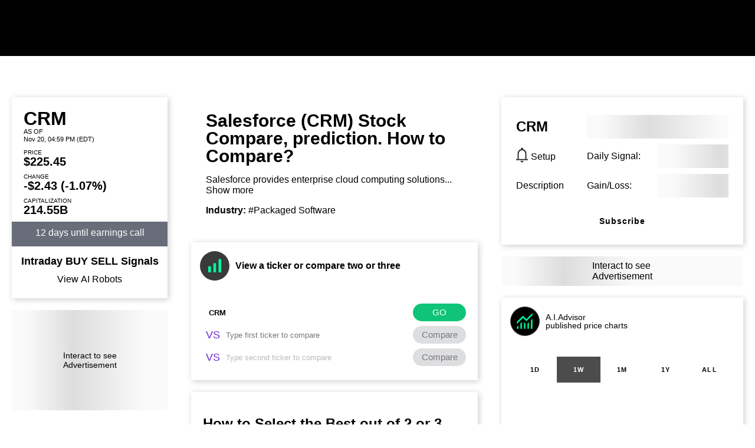

--- FILE ---
content_type: text/html; charset=utf-8
request_url: https://tickeron.com/which-is-better/CRM/
body_size: 56890
content:
<!DOCTYPE html><html lang="en"><head><meta charSet="utf-8"/><meta name="viewport" content="width=device-width, initial-scale=1"/><link rel="stylesheet" href="/_next/static/css/f117df4c201bd603.css" data-precedence="next"/><link rel="stylesheet" href="/_next/static/css/6de64bed30e303d4.css" data-precedence="next"/><link rel="stylesheet" href="/_next/static/css/8a7b90cfd89ebb7f.css" data-precedence="next"/><link rel="stylesheet" href="/_next/static/css/8c130b3ad08f9466.css" data-precedence="next"/><link rel="stylesheet" href="/_next/static/css/e30d809c1608b40f.css" data-precedence="next"/><link rel="stylesheet" href="/_next/static/css/fb219a2426eae8d3.css" data-precedence="next"/><link rel="preload" as="script" fetchPriority="low" href="/_next/static/chunks/webpack-70024a762b8e485d.js"/><script src="/_next/static/chunks/fd9d1056-1b545ea0836cf88b.js" async="" type="6c74e3e340d7b971d5c4ff04-text/javascript"></script><script src="/_next/static/chunks/2472-ae5934833a27c323.js" async="" type="6c74e3e340d7b971d5c4ff04-text/javascript"></script><script src="/_next/static/chunks/main-app-fe8494148f0fcf10.js" async="" type="6c74e3e340d7b971d5c4ff04-text/javascript"></script><script src="/_next/static/chunks/1396-c9ab3b59b9b273d3.js" async="" type="6c74e3e340d7b971d5c4ff04-text/javascript"></script><script src="/_next/static/chunks/413-2f2cf16234afc564.js" async="" type="6c74e3e340d7b971d5c4ff04-text/javascript"></script><script src="/_next/static/chunks/4433-fedf75276fd292b1.js" async="" type="6c74e3e340d7b971d5c4ff04-text/javascript"></script><script src="/_next/static/chunks/2563-01cfa3084a621219.js" async="" type="6c74e3e340d7b971d5c4ff04-text/javascript"></script><script src="/_next/static/chunks/3994-0fbb541375ca1a6c.js" async="" type="6c74e3e340d7b971d5c4ff04-text/javascript"></script><script src="/_next/static/chunks/1429-a68c4ef671aee001.js" async="" type="6c74e3e340d7b971d5c4ff04-text/javascript"></script><script src="/_next/static/chunks/1842-0cba35357fa89b21.js" async="" type="6c74e3e340d7b971d5c4ff04-text/javascript"></script><script src="/_next/static/chunks/3845-a7f85d8ec6b39b68.js" async="" type="6c74e3e340d7b971d5c4ff04-text/javascript"></script><script src="/_next/static/chunks/7039-6f3c3d2c9af5d643.js" async="" type="6c74e3e340d7b971d5c4ff04-text/javascript"></script><script src="/_next/static/chunks/1748-5e3a193d0c51bc8c.js" async="" type="6c74e3e340d7b971d5c4ff04-text/javascript"></script><script src="/_next/static/chunks/5583-ac440bcb1d103db4.js" async="" type="6c74e3e340d7b971d5c4ff04-text/javascript"></script><script src="/_next/static/chunks/5100-118c545432bb6b78.js" async="" type="6c74e3e340d7b971d5c4ff04-text/javascript"></script><script src="/_next/static/chunks/app/(web)/layout-0023addcaee8fbb0.js" async="" type="6c74e3e340d7b971d5c4ff04-text/javascript"></script><script src="/_next/static/chunks/c16f53c3-090b11507e44c752.js" async="" type="6c74e3e340d7b971d5c4ff04-text/javascript"></script><script src="/_next/static/chunks/6068-af8c8f4d13cc6de1.js" async="" type="6c74e3e340d7b971d5c4ff04-text/javascript"></script><script src="/_next/static/chunks/4502-a4ba2cbc453228c7.js" async="" type="6c74e3e340d7b971d5c4ff04-text/javascript"></script><script src="/_next/static/chunks/2923-f8646adf3c3c5187.js" async="" type="6c74e3e340d7b971d5c4ff04-text/javascript"></script><script src="/_next/static/chunks/7022-4c153a253f039c25.js" async="" type="6c74e3e340d7b971d5c4ff04-text/javascript"></script><script src="/_next/static/chunks/1330-7cff018fdc7ee891.js" async="" type="6c74e3e340d7b971d5c4ff04-text/javascript"></script><script src="/_next/static/chunks/4721-71ce6700a3e1ac45.js" async="" type="6c74e3e340d7b971d5c4ff04-text/javascript"></script><script src="/_next/static/chunks/5936-28750df18cdb1cc8.js" async="" type="6c74e3e340d7b971d5c4ff04-text/javascript"></script><script src="/_next/static/chunks/9113-c15f512a56d57418.js" async="" type="6c74e3e340d7b971d5c4ff04-text/javascript"></script><script src="/_next/static/chunks/5003-ecea1f1d4f8711b6.js" async="" type="6c74e3e340d7b971d5c4ff04-text/javascript"></script><script src="/_next/static/chunks/app/(web)/(ticker)/which-is-better/%5Bticker%5D/layout-733e358e64063810.js" async="" type="6c74e3e340d7b971d5c4ff04-text/javascript"></script><script src="/_next/static/chunks/app/(web)/error-b6d2b685901a43d1.js" async="" type="6c74e3e340d7b971d5c4ff04-text/javascript"></script><script src="/_next/static/chunks/app/(web)/not-found-d46cb260c2381fc2.js" async="" type="6c74e3e340d7b971d5c4ff04-text/javascript"></script><script src="/_next/static/chunks/2185-f6ffcb8d5c1f29c9.js" async="" type="6c74e3e340d7b971d5c4ff04-text/javascript"></script><script src="/_next/static/chunks/7775-b20b9c4629b15920.js" async="" type="6c74e3e340d7b971d5c4ff04-text/javascript"></script><script src="/_next/static/chunks/368-23a09fae18a92945.js" async="" type="6c74e3e340d7b971d5c4ff04-text/javascript"></script><script src="/_next/static/chunks/2258-d90376e913556f26.js" async="" type="6c74e3e340d7b971d5c4ff04-text/javascript"></script><script src="/_next/static/chunks/1281-ea5979e1090c3334.js" async="" type="6c74e3e340d7b971d5c4ff04-text/javascript"></script><script src="/_next/static/chunks/7322-3d39557ef1ef1b98.js" async="" type="6c74e3e340d7b971d5c4ff04-text/javascript"></script><script src="/_next/static/chunks/31-cf8f7c3ccd49eb26.js" async="" type="6c74e3e340d7b971d5c4ff04-text/javascript"></script><script src="/_next/static/chunks/9530-aee8674eaf5179e3.js" async="" type="6c74e3e340d7b971d5c4ff04-text/javascript"></script><script src="/_next/static/chunks/6524-b4c45c12ae03036e.js" async="" type="6c74e3e340d7b971d5c4ff04-text/javascript"></script><script src="/_next/static/chunks/86-f90305589df95bf7.js" async="" type="6c74e3e340d7b971d5c4ff04-text/javascript"></script><script src="/_next/static/chunks/6372-3027d712e723b142.js" async="" type="6c74e3e340d7b971d5c4ff04-text/javascript"></script><script src="/_next/static/chunks/1506-9f4598d819589866.js" async="" type="6c74e3e340d7b971d5c4ff04-text/javascript"></script><script src="/_next/static/chunks/9190-e86eb537f37f965e.js" async="" type="6c74e3e340d7b971d5c4ff04-text/javascript"></script><script src="/_next/static/chunks/app/(web)/(ticker)/which-is-better/%5Bticker%5D/@right/page-91ccfa8a54efa6fd.js" async="" type="6c74e3e340d7b971d5c4ff04-text/javascript"></script><script src="/_next/static/chunks/3340-9379f95e4279485b.js" async="" type="6c74e3e340d7b971d5c4ff04-text/javascript"></script><script src="/_next/static/chunks/app/(web)/(ticker)/which-is-better/%5Bticker%5D/page-249d49174444ec37.js" async="" type="6c74e3e340d7b971d5c4ff04-text/javascript"></script><link rel="preload" href="https://www.googletagmanager.com/gtm.js?id=GTM-W7VJ536" as="script"/><link rel="preload" href="https://www.googletagmanager.com/gtag/js?id=UA-93511902-2" as="script"/><link rel="preload" href="https://r.wdfl.co/rw.js" as="script"/><title>Salesforce (CRM) compare vs stock and Difference-between - Tickeron.com</title><meta name="description" content="Find Salesforce (CRM) competitors. Compare which-is-better and find difference-between CRM in performance, different metrics, and ratios. - Tickeron.com"/><link rel="canonical" href="https://tickeron.com/which-is-better/CRM/"/><meta property="og:title" content="Salesforce (CRM) compare vs stock and Difference-between - Tickeron.com"/><meta property="og:description" content="Find Salesforce (CRM) competitors. Compare which-is-better and find difference-between CRM in performance, different metrics, and ratios. - Tickeron.com"/><meta property="og:url" content="https://tickeron.com/which-is-better/CRM/"/><meta property="og:image" content="https://tickeron.com/Img/Seo/main.png"/><meta property="og:image:width" content="550"/><meta property="og:image:height" content="281"/><meta property="og:type" content="article"/><meta name="twitter:card" content="summary_large_image"/><meta name="twitter:title" content="Salesforce (CRM) compare vs stock and Difference-between - Tickeron.com"/><meta name="twitter:description" content="Find Salesforce (CRM) competitors. Compare which-is-better and find difference-between CRM in performance, different metrics, and ratios. - Tickeron.com"/><meta name="twitter:image" content="https://tickeron.com/Img/Seo/main.png"/><meta name="twitter:image:width" content="550"/><meta name="twitter:image:height" content="281"/><script src="/_next/static/chunks/polyfills-c67a75d1b6f99dc8.js" noModule="" type="6c74e3e340d7b971d5c4ff04-text/javascript"></script></head><body><div id="__lock_root"><script type="6c74e3e340d7b971d5c4ff04-text/javascript">!function(){try{var d=document.documentElement,c=d.classList;c.remove('dark-mode','light-mode');var e=localStorage.getItem('THEME_MODE');if('system'===e||(!e&&false)){var t='(prefers-color-scheme: dark)',m=window.matchMedia(t);if(m.media!==t||m.matches){d.style.colorScheme = 'dark';c.add('dark')}else{d.style.colorScheme = 'light';c.add('light')}}else if(e){c.add(e|| '')}else{c.add('light-mode')}if(e==='light'||e==='dark')d.style.colorScheme=e}catch(e){}}()</script><!--$--><!--$!--><template data-dgst="NEXT_DYNAMIC_NO_SSR_CODE"></template><header class="header_headerSkeletonContainer__9bjFY"></header><!--/$--><!--/$--><div class="gridLayout_grid__RKxHx"><div class="gridLayout_gridMobile__xWHrk"><div class="gridLayout_gridBanner__LV0BK"></div><div class="Expander_root__Ge1_H"><div class="Expander_container__88vhP"><span>MENU</span><svg xmlns="http://www.w3.org/2000/svg" width="10" height="7" class="Expander_chevron__VcCDd"><g fill="currentColor"><path d="m5.001 0 1.415 1.415-5.001 5.001L0 5.001z"></path><path d="M4.999.001 3.584 1.415l5.001 5.001L10 5.001z"></path></g></svg></div><div class="Expander_expander__qU1kh"></div></div></div><div class="gridLayout_gridLeft__imFJU"><!--$--><div class="box_box__jn3ln"><div class="box_boxInner__yI7wq"><div class="info_info__EKglx"><div class="info_tickerNameContainer__j6_O_"><div class="info_ticker__i7re0">CRM</div><!--$!--><template data-dgst="NEXT_DYNAMIC_NO_SSR_CODE"></template><!--/$--></div><div class="info_asOf__EwIuq">AS OF</div><div class="info_date__sm9zf"><span>Nov 20, 04:59 PM (EDT)</span></div><div class="info_divider__H0lD_"></div><div class="info_row__UwE4Q"><div class="info_rowLabel__MbhEy">Price</div><div class="info_rowValue__wIn9c">$225.45</div></div><div class="info_row__UwE4Q"><div class="info_rowLabel__MbhEy">Change</div><div class="info_rowValue__wIn9c" style="color:var(--bearish-color)"><span class="info_rowValue__wIn9c">-$2.43</span> <span class="info_rowValue__wIn9c">(-1.07%)</span></div></div><div class="info_row__UwE4Q"><div class="info_rowLabel__MbhEy">Capitalization</div><div class="info_rowValue__wIn9c">214.55B</div></div></div><div class="info_earningsCallContainer__jh8Xx"><div class="earningsCountdown_container__A7aXz">12 days until earnings call</div></div><div class="intradaySignalsBlock_block__cZFAK"><span class="intradaySignalsBlock_text__ytc1G">Intraday <span class="intradaySignalsBlock_green__nTP2V">BUY</span> <span class="intradaySignalsBlock_red___8QAn">SELL</span> Signals</span><div class="robotsButton_root__aXbIY"><div data-state="closed" aria-expanded="false" aria-haspopup="dialog" style="width:fit-content"><div><button class="intradaySignalsBlock_button__Z1WDa">View AI Robots</button></div></div></div></div></div></div><!--/$--><div><ul class="tickerPageMenu_navigation__nzSHW"><li class="tickerPageMenu_item__rNfhI"><div><div><div class="skeletonBackground_animatedBackground__OX8mm"><div class="internalBanner_placeholder__pqDKH" style="height:170px">Interact to see <br/>Advertisement</div></div></div></div></li><li class="tickerPageMenu_item__rNfhI"><a class="tickerPageMenu_link__agvDz" href="/ticker/CRM/"><div class="tickerPageMenu_linkText__NliTD">Ticker Overview</div></a></li><li class="tickerPageMenu_item__rNfhI"><a class="tickerPageMenu_link__agvDz" href="/ticker/CRM/signals/"><div class="tickerPageMenu_linkText__NliTD">Blogs &amp; Signals</div></a></li><li class="tickerPageMenu_item__rNfhI"><a class="tickerPageMenu_link__agvDz" href="/ticker/CRM/price-charts/"><div class="tickerPageMenu_linkText__NliTD">Prices &amp; Charts</div></a></li><li class="tickerPageMenu_item__rNfhI"><a class="tickerPageMenu_link__agvDz" href="/dividends/CRM/"><div class="tickerPageMenu_linkText__NliTD">Dividends</div></a></li><li class="tickerPageMenu_item__rNfhI"><a class="tickerPageMenu_link__agvDz" href="/earnings/CRM/"><div class="tickerPageMenu_linkText__NliTD">Earnings</div></a></li><li class="tickerPageMenu_item__rNfhI"><a class="tickerPageMenu_link__agvDz" href="/symbol/CRM/"><div class="tickerPageMenu_linkText__NliTD">Symbol Info</div></a></li><li class="tickerPageMenu_item__rNfhI"><a class="tickerPageMenu_link__agvDz" href="/ticker/CRM/forecasts-predictions/"><div class="tickerPageMenu_linkText__NliTD">Forecasts &amp; Predictions</div></a></li><li class="tickerPageMenu_item__rNfhI"><a class="tickerPageMenu_link__agvDz tickerPageMenu_link_isActive__TjMp1" href="/which-is-better/CRM/"><div class="tickerPageMenu_linkText__NliTD">Compare Vs</div></a></li><li class="tickerPageMenu_item__rNfhI"><a class="tickerPageMenu_link__agvDz" href="/stock/CRM/alerts/"><div class="tickerPageMenu_linkText__NliTD">Daily Alert Setup</div></a></li></ul></div><div class="footer_footer__MbdlQ"><div class="footerDropdown_footerDropdown__j_Q05"><span class="footerDropdown_collapsible__NRQSr"><span class="footerDropdown_title__QR3s7">OUR PRODUCTS</span><span class="footerDropdown_arrow__hMQvM "><svg xmlns="http://www.w3.org/2000/svg" width="10" height="7"><g fill="currentColor"><path d="m5.001 0 1.415 1.415-5.001 5.001L0 5.001z"></path><path d="M4.999.001 3.584 1.415l5.001 5.001L10 5.001z"></path></g></svg></span></span><ul class="footerDropdown_list__wHg_N "><li><a href="/bot-trading/" class="footerDropdown_link__o9hfy" rel="noreferrer">AI Robots</a></li><li><a href="/stock-pattern-screener/" class="footerDropdown_link__o9hfy" rel="noreferrer">Pattern Search Engine</a></li><li><a href="/stock-tpe/" class="footerDropdown_link__o9hfy" rel="noreferrer">Trend Prediction Engine</a></li><li><a href="/stock-pattern-scanner/" class="footerDropdown_link__o9hfy" rel="noreferrer">Real Time Patterns Stocks &amp; ETFs</a></li><li><a href="/screener" class="footerDropdown_link__o9hfy" rel="noreferrer">Screener</a></li><li><a href="/time-machine/" class="footerDropdown_link__o9hfy" rel="noreferrer">Time Machine</a></li><li><a href="/forex-pattern-scanner/" class="footerDropdown_link__o9hfy" rel="noreferrer">Real Time Patterns Forex</a></li></ul></div><div class="footerDropdown_footerDropdown__j_Q05"><span class="footerDropdown_collapsible__NRQSr"><span class="footerDropdown_title__QR3s7">MOBILE APPS</span><span class="footerDropdown_arrow__hMQvM footerDropdown_arrowClosed__TfnYC"><svg xmlns="http://www.w3.org/2000/svg" width="10" height="7"><g fill="currentColor"><path d="m5.001 0 1.415 1.415-5.001 5.001L0 5.001z"></path><path d="M4.999.001 3.584 1.415l5.001 5.001L10 5.001z"></path></g></svg></span></span><ul class="footerDropdown_list__wHg_N footerDropdown_listClosed__i_ON4"><li><a href="https://apps.apple.com/app/tickeron-stock-signals-bots/id1592740235" class="footerDropdown_link__o9hfy" rel="noreferrer">IOS Stocks Mobile App</a></li><li><a href="https://play.google.com/store/apps/details?id=com.tickeron.mobile" class="footerDropdown_link__o9hfy" rel="noreferrer">Android Stocks Mobile App</a></li></ul></div><div class="footerDropdown_footerDropdown__j_Q05"><span class="footerDropdown_collapsible__NRQSr"><span class="footerDropdown_title__QR3s7">GENERAL INFO</span><span class="footerDropdown_arrow__hMQvM footerDropdown_arrowClosed__TfnYC"><svg xmlns="http://www.w3.org/2000/svg" width="10" height="7"><g fill="currentColor"><path d="m5.001 0 1.415 1.415-5.001 5.001L0 5.001z"></path><path d="M4.999.001 3.584 1.415l5.001 5.001L10 5.001z"></path></g></svg></span></span><ul class="footerDropdown_list__wHg_N footerDropdown_listClosed__i_ON4"><li><a href="/app/whats-new/" class="footerDropdown_link__o9hfy" rel="noreferrer">What&#x27;s New</a></li><li><a href="/app/generalinfo/contacts" class="footerDropdown_link__o9hfy" rel="noreferrer">Contact us</a></li><li><a href="/about/day-traders/" class="footerDropdown_link__o9hfy" rel="noreferrer">About us</a></li><li><a href="/app/user/memberships/level" class="footerDropdown_link__o9hfy" rel="noreferrer">Pricing</a></li><li><a href="/affiliate-program/" class="footerDropdown_link__o9hfy" rel="noreferrer">Affiliate Program</a></li><li><a href="/app/legal/?article=tickeron-press-releases" class="footerDropdown_link__o9hfy" rel="noreferrer">Press Releases</a></li><li><a href="/app/generalinfo/faq" class="footerDropdown_link__o9hfy" rel="noreferrer">FAQ</a></li><li><a href="/app/legal/?article=all_legal_info_links" class="footerDropdown_link__o9hfy" rel="noreferrer">Legal information</a></li><li><a href="/app/legal/?article=disclaimers-and-limitations" class="footerDropdown_link__o9hfy" rel="noreferrer">Disclaimers and Limitations</a></li></ul></div><div class="footer_footerMenu__2L9_2"><a href="/app/prelogin/?homePageMode=help" target="_blank"><span class="footer_linkText__4J86C">Help</span></a></div><div class="footer_socialBlock__KrQn_"><ul class="footer_socialRow__yz_Fu"><li class="footer_socialItem__9TnhU"><a target="_blank" href="https://www.facebook.com/tickeron"><svg xmlns="http://www.w3.org/2000/svg" viewBox="0 0 10.53 20.594"><path fill="currentColor" d="M10.53.408A15.7 15.7 0 0 0 7.211 0c-3.56 0-4.978 1.633-4.978 4.55v2.13H0v3.442h2.233v10.472h4.344V10.122h3.167l.3-3.442H6.577V5.018c0-.934.091-1.517 1.478-1.517a12 12 0 0 1 1.93.2Z"></path></svg></a></li><li class="footer_socialItem__9TnhU"><a target="_blank" href="https://twitter.com/Tickeron"><svg xmlns="http://www.w3.org/2000/svg" viewBox="0 0 26.325 19.565"><path fill="currentColor" d="M22.6 3.2s2.633-.065 3.393-.672A4.97 4.97 0 0 1 23.5 4.891a7.5 7.5 0 0 0 2.821-.266 8.1 8.1 0 0 1-2.808 2.132s-.065 5.81-6.151 10.372S2.727 18.974 0 16.046a10.32 10.32 0 0 0 7.577-.938 5.05 5.05 0 0 1-4.139-4.066 4 4 0 0 0 2.278.181S1.769 9.849 2.432 5.778a3.5 3.5 0 0 0 2.086.886S1.331 4.089 3.963 0c0 0 3.936 5.954 9.557 6.536a5.07 5.07 0 0 1 3.441-5.144A4.735 4.735 0 0 1 22.6 3.2"></path></svg></a></li><li class="footer_socialItem__9TnhU"><a target="_blank" href="https://www.linkedin.com/company/tickeron"><svg xmlns="http://www.w3.org/2000/svg" viewBox="0 0 22.113 20.594"><path fill="currentColor" d="M2.557 5.072a2.574 2.574 0 0 0 2.587-2.55A2.55 2.55 0 0 0 2.557 0a2.536 2.536 0 1 0 0 5.072m2.171 15.522V6.754H.454v13.84Zm17.381.001v-8.773c0-2.551-1.554-5.048-4.722-5.048-2.383 0-4.107.7-4.95 1.67v-1.69H8.134v13.841h4.307v-8.942a3.86 3.86 0 0 1 2.9-1.347c1.4 0 2.5.6 2.5 2.292v8Z"></path></svg></a></li></ul><ul class="footer_socialRow__yz_Fu"><li class="footer_socialItem__9TnhU"><a target="_blank" href="/app/rss/"><svg xmlns="http://www.w3.org/2000/svg" viewBox="0 0 19.175 19.178"><g fill="currentColor"><path d="M2.615 13.947a2.52 2.52 0 0 0-1.852.763 2.63 2.63 0 0 0 0 3.7 2.52 2.52 0 0 0 1.852.763 2.52 2.52 0 0 0 1.852-.763 2.63 2.63 0 0 0 0-3.7 2.52 2.52 0 0 0-1.852-.763m6.02-3.406a12 12 0 0 0-3.528-2.469 12.2 12.2 0 0 0-4.167-1.1H.872a.8.8 0 0 0-.586.232.8.8 0 0 0-.286.64v1.839a.84.84 0 0 0 .225.586.83.83 0 0 0 .565.272 8.47 8.47 0 0 1 5.332 2.513 8.47 8.47 0 0 1 2.513 5.332.85.85 0 0 0 .858.79h1.839a.8.8 0 0 0 .64-.286.83.83 0 0 0 .232-.654 12.2 12.2 0 0 0-1.1-4.167 12 12 0 0 0-2.469-3.528"></path><path d="M17.542 11.434a19.1 19.1 0 0 0-4-5.8 19.1 19.1 0 0 0-5.8-4A18.9 18.9 0 0 0 .912 0h-.04a.82.82 0 0 0-.6.245A.8.8 0 0 0 0 .872v1.947a.83.83 0 0 0 .238.592.82.82 0 0 0 .579.269 15.4 15.4 0 0 1 5.564 1.387 15.7 15.7 0 0 1 4.576 3.153 15.7 15.7 0 0 1 3.153 4.576 15.2 15.2 0 0 1 1.376 5.564.82.82 0 0 0 .265.579.85.85 0 0 0 .606.238H18.3a.8.8 0 0 0 .627-.273.79.79 0 0 0 .245-.64 18.9 18.9 0 0 0-1.63-6.83"></path></g></svg></a></li><li class="footer_socialItem__9TnhU"><a target="_blank" href="https://www.reddit.com/r/ai_trading/"><svg xmlns="http://www.w3.org/2000/svg" viewBox="0 0 26.1 22.7"><path fill="currentColor" d="M26.2 10.7c0-1.7-1.4-3-3-3-.7 0-1.5.3-2 .8-2-1.3-4.6-2.1-7.5-2.2l1.6-4.9 4.2 1c0 1.3 1.1 2.4 2.4 2.4s2.4-1.1 2.4-2.4S23.2 0 21.9 0c-1 0-1.8.6-2.1 1.4L15.2.3l-.4-.1-2 6C9.7 6.3 7 7.1 5 8.4c-.6-.4-1.3-.7-2-.7-1.7 0-3 1.4-3 3 0 1 .5 2 1.4 2.5-.1.3-.1.6-.1.9 0 4.3 5.3 7.8 11.7 7.8s11.7-3.5 11.8-7.8c0-.3-.1-.5-.1-.8.9-.5 1.5-1.5 1.5-2.6m-18.9 2c0-1 .8-1.8 1.8-1.8s1.8.8 1.8 1.8-.8 1.8-1.8 1.8-1.8-.8-1.8-1.8m10 5.1c-.9.9-2.3 1.3-4.2 1.3-2 0-3.3-.4-4.2-1.3-.2-.2-.2-.5 0-.7s.5-.2.7 0c.7.7 1.8 1 3.5 1s2.8-.3 3.5-1c.2-.2.5-.2.7 0s.2.5 0 .7m-.3-3.3c-1 0-1.8-.8-1.8-1.8s.8-1.8 1.8-1.8 1.8.8 1.8 1.8-.8 1.8-1.8 1.8"></path></svg></a></li><li class="footer_socialItem__9TnhU"><a target="_blank" href="https://www.youtube.com/tickeroninc"><svg xmlns="http://www.w3.org/2000/svg" viewBox="0 0 26.1 22.7"><path fill="currentColor" d="M25.5 5c-.3-1.1-1.2-2-2.3-2.3-2-.5-10.2-.5-10.2-.5s-8.2 0-10.2.5C1.7 3 .8 3.9.5 5 0 7.1 0 11.4 0 11.4s0 4.3.5 6.3c.3 1.1 1.2 2 2.3 2.3 2 .5 10.2.5 10.2.5s8.2 0 10.2-.5c1.1-.3 2-1.2 2.3-2.3.5-2 .5-6.3.5-6.3s.1-4.3-.5-6.4M10.4 15.2V7.5l6.8 3.9z"></path></svg></a></li></ul></div><div class="footer_logoBlock__ErJ85"><a href="/"><svg xmlns="http://www.w3.org/2000/svg" xml:space="preserve" viewBox="0 0 121 20.7"><path fill="currentColor" d="M0 15.6c0 3.4 1.2 5.3 4.2 5.3 1.5 0 2.7-.5 3.4-1.1L6.9 18c-.5.4-1.2.7-2.1.7-1.7 0-2.4-1.2-2.4-3.3V9.6h4.9V7.4H2.4V3.7H0zm10.5 5.1h2.4V7.4h-2.4zm-.3-18.3c0 1 .7 1.5 1.5 1.5.7 0 1.4-.6 1.4-1.5S12.4 1 11.7 1c-.8 0-1.5.5-1.5 1.4m17.1 14.7c-.9 1-2.2 1.7-3.8 1.7-2.6 0-4.8-1.8-4.8-4.7 0-2.8 2.2-4.7 4.6-4.7 1.4 0 2.7.4 3.8 1.4L28.2 9C27 7.8 25.1 7.3 23 7.3c-3.9 0-6.7 3.1-6.7 7 0 4.2 2.9 7 7.1 7 2.1 0 4-.8 5.1-2.2zm15.1-9.7h-3l-5.5 6.4 6 7h3.2l-6.3-7.2zM31 20.7h2.4V0H31zm24-3.3c-.9.8-2.4 1.4-4.1 1.4-2.6 0-4.4-1.5-4.6-4h10.2c.1-.4.2-1 .2-1.6 0-3.7-2.8-6.1-6.2-6.1-4.4 0-6.8 3.1-6.8 7 0 4.2 2.8 7 7.1 7 1.8 0 3.7-.6 5-1.7zm-4.7-8.1c2.3 0 3.7 1.4 3.8 3.5H46c.4-2 1.9-3.5 4.3-3.5m9.3 11.4H62v-9.4c.5-1 1.2-1.9 2.8-1.9.8 0 1.1.1 1.8.5l.8-2.2c-.5-.3-1-.5-2.1-.5-1.7 0-2.6.8-3.3 1.8V7.4h-2.4zM91.5 14c0 4 2.8 7 7.1 7s7.1-3 7.1-7-2.8-7-7.1-7c-4.3.1-7.1 3-7.1 7m2.5 0c0-2.8 2-4.7 4.6-4.7 2.7 0 4.6 1.9 4.6 4.7s-1.9 4.7-4.6 4.7c-2.7.1-4.6-1.8-4.6-4.7m14.8 6.7h2.4v-9.6c.9-1 2.3-1.7 3.7-1.7 2.5 0 3.7 1.3 3.7 4.1v7.2h2.4V13c0-4.2-2.1-5.8-5.5-5.8-1.7 0-3.4.9-4.4 1.8V7.4h-2.4z"></path><path fill="#00e496" d="M78.5 6.8h1.2c.2 0 .4.2.4.4v13.4c0 .2-.2.4-.4.4h-1.2c-.2 0-.4-.2-.4-.4V7.2c0-.2.1-.4.4-.4m-3.7 5.3H76c.2 0 .4.2.4.4v8.2c0 .2-.2.4-.4.4h-1.2c-.2 0-.4-.2-.4-.4v-8.2c0-.2.2-.4.4-.4m7.3 0h1.2c.2 0 .4.2.4.4v8.2c0 .2-.2.4-.4.4h-1.2c-.2 0-.4-.2-.4-.4v-8.2c0-.2.2-.4.4-.4m3.7 4.9H87c.2 0 .4.2.4.4v3.2c0 .2-.2.4-.4.4h-1.2c-.2 0-.4-.2-.4-.4v-3.2c0-.3.2-.4.4-.4m-14.6 0h1.2c.2 0 .4.2.4.4v3.2c0 .2-.2.4-.4.4h-1.2c-.2 0-.4-.2-.4-.4v-3.2c0-.3.2-.4.4-.4"></path></svg></a></div><div class="footer_copyBlock__2jkv_">© 2013-<!-- -->2025<!-- --> All rights reserved. Tickeron Inc.</div></div></div><div class="gridLayout_gridCenter__mfLC2"><script type="application/ld+json">{"@context":"http://schema.org/","@type":"Article","name":"Who owns Salesforce? CRM symbol Ownership - Tickeron.com","headline":"Who owns Salesforce? CRM symbol Ownership - Tickeron.com","author":{"@type":"Organization","name":"Tickeron","description":"Our A.I.-powered algorithms generate and verify trade ideas. Invest in trends, trade with patterns, and analyze Stocks, ETFs, Mutual Funds and FOREX pairs.","url":"https://tickeron.com/ ","brand":"Tickeron","logo":{"@type":"ImageObject","url":"https://tickeron.com/Img/Seo/main.png"},"sameAs":["https://www.facebook.com/tickeron/ ","https://twitter.com/Tickeron ","https://www.linkedin.com/company/tickeron","https://www.reddit.com/r/ai_trading/ ","https://www.youtube.com/tickeroninc/ ","https://apps.apple.com/us/app/tickeron-stock-signals-bots/id1592740235 ","https://play.google.com/store/apps/details?id=com.tickeron.mobile "],"address":{"@type":"PostalAddress","streetAddress":"200 S. Virginia St., 8th Floor","addressLocality":"Reno","addressRegion":"NV","postalCode":"89501","addressCountry":"US"},"areaServed":"Worldwide","contactPoint":[{"@type":"ContactPoint","contactType":"customer support","telephone":"+1-844-348-7267","areaServed":"US","availableLanguage":"en"}]},"publisher":{"@type":"Organization","name":"Tickeron","description":"Our A.I.-powered algorithms generate and verify trade ideas. Invest in trends, trade with patterns, and analyze Stocks, ETFs, Mutual Funds and FOREX pairs.","url":"https://tickeron.com/ ","brand":"Tickeron","logo":{"@type":"ImageObject","url":"https://tickeron.com/Img/Seo/main.png"},"sameAs":["https://www.facebook.com/tickeron/ ","https://twitter.com/Tickeron ","https://www.linkedin.com/company/tickeron","https://www.reddit.com/r/ai_trading/ ","https://www.youtube.com/tickeroninc/ ","https://apps.apple.com/us/app/tickeron-stock-signals-bots/id1592740235 ","https://play.google.com/store/apps/details?id=com.tickeron.mobile "],"address":{"@type":"PostalAddress","streetAddress":"200 S. Virginia St., 8th Floor","addressLocality":"Reno","addressRegion":"NV","postalCode":"89501","addressCountry":"US"},"areaServed":"Worldwide","contactPoint":[{"@type":"ContactPoint","contactType":"customer support","telephone":"+1-844-348-7267","areaServed":"US","availableLanguage":"en"}]},"image":"/render/headlines/Aroon/SELL/33942/45979","description":"Who owns Salesforce?  Discover who is the most significant shareholders of Salesforce are and learn how they control a substantial portion of the company's shares.","datePublished":"2025-11-20T00:00:00Z","dateModified":"2025-11-20T00:00:00Z","mainEntityOfPage":{"@type":"WebPage","@id":"/which-is-better/CRM/","image":{"@type":"ImageObject","url":"/render/headlines/Aroon/SELL/33942/45979","width":972,"height":486},"about":{"@type":"Corporation","name":"Salesforce","tickerSymbol":"CRM"},"mentions":[{"@type":"Corporation","name":"Salesforce","tickerSymbol":"CRM"}],"breadcrumb":{"@type":"BreadcrumbList","itemListElement":[{"@type":"ListItem","position":1,"name":"Tickeron","item":"https://tickeron.com/"},{"@type":"ListItem","position":2,"name":"CRM Forecasts & Predictions","item":"https://tickeron.com/ticker/CRM/"}]}}}</script><div class="hero_hero__m3RPf"><div class="hero_inner__PX_7Q"><div class="hero_mobileOnly__E04_A"><!--$!--><template data-dgst="NEXT_DYNAMIC_NO_SSR_CODE"></template><div><div style="background-color:#7028cf;color:var(--color-white);padding:15px 20px;height:100px"><div style="font-size:38px;font-weight:700;line-height:1">CRM</div><div>Stock<!-- --> ticker: <!-- -->NYSE</div></div><div style="display:flex;flex-direction:column;padding:15px 20px"><div style="margin-bottom:20px;height:36px"></div><div style="display:flex;justify-content:space-between;margin-bottom:10px"><span style="font-size:12px;font-weight:400;color:var(--text-color-secondary)">PRICE</span><span style="width:60px"><div style="max-width:60px;height:20px" class="skeletonBackground_animatedBackground__OX8mm"></div></span></div><div style="display:flex;justify-content:space-between;margin-bottom:10px"><span style="font-size:12px;font-weight:400;color:var(--text-color-secondary)">CHANGE</span><span style="width:60px"><div style="max-width:60px;height:20px" class="skeletonBackground_animatedBackground__OX8mm"></div></span></div><div style="display:flex;justify-content:space-between;margin-bottom:10px"><span style="font-size:12px;font-weight:400;color:var(--text-color-secondary)">CAPITALIZATION</span><span style="width:60px"><div style="max-width:60px;height:20px" class="skeletonBackground_animatedBackground__OX8mm"></div></span></div></div></div><!--/$--></div><div class="hero_container__2iUdB"><h1 class="hero_title__l9e14">Salesforce (CRM) Stock Compare, prediction. How to Compare? </h1><p>Salesforce provides enterprise cloud computing solutions...<a class="companyDescription_link__RHNbV"> Show more</a></p><div><strong>Industry<!-- -->:</strong> <a class="hero_link__yp1wl" href="/tags/all/Industry-PackagedSoftware">#Packaged Software</a></div></div><div class="hero_actions__9sfNW hero_mobileOnly__E04_A hero_dFlex__mTh4j"><div><!--$--><div class="robotsButton_root__aXbIY"><div data-state="closed" aria-expanded="false" aria-haspopup="dialog" style="width:fit-content"><div style="width:100%"><div class="robotsButton_button__3KXwY"><span>Get AI intraday signals</span></div></div></div></div><!--/$--></div></div></div></div><div><div class="box_box__jn3ln"><div class="box_header__qgHVr"><div class="box_headerIcon__xONEd"><svg xmlns="http://www.w3.org/2000/svg" width="50" height="50"><path d="M25 0A25 25 0 1 1 0 25 25 25 0 0 1 25 0" style="fill:#3a3a3a"></path><path d="M0 0h32v32H0Z" style="fill:none" transform="translate(9 9)"></path><path d="M5 16.643h4.714V27H5Zm8.8-5.043h4.4V27h-4.4Zm8.8-7.073H27V27h-4.4Z" style="fill:#00fe9d" transform="translate(9 9)"></path></svg></div><div class="box_headerMain__e7b7l"><div><span class="compareTile_header__2fvWK">View a ticker or compare two or three</span></div><div></div></div></div><div class="box_boxInner__yI7wq"><div class="globalSearchCompare_compare_globalSearchCompare__CtLJ9 "><div class="globalSearchCompare_compare_globalSearchCompareItem__na99j"><div class="globalSearchCompare_compare_pickerContainer__hQcxV"><div class="tickerPicker_tickerPicker__gXjLW "><div><input class="tickerPicker_input__DlKoq globalSearchCompare_compare_tickerPickerInput__xV8LJ" type="text" value="CRM"/></div><div class="tickerPicker_dropdown__PIxuB " style="top:0px;opacity:0;pointer-events:none"></div></div></div><div class="globalSearchCompare_compare_buttonContainer__WrJLF"><a href="/ticker/CRM/" rel="noreferrer"><div class="globalSearchCompare_compare_button__L0I5c undefined">GO</div></a></div></div><div class="globalSearchCompare_compare_globalSearchCompareItem__na99j undefined"><div class="globalSearchCompare_compare_vsContainer__czwUk"><div class="globalSearchCompare_compare_vsButton__RLHlS">VS</div></div><div class="globalSearchCompare_compare_pickerContainer__hQcxV"><div class="tickerPicker_tickerPicker__gXjLW " aria-disabled="false"><div><input class="tickerPicker_input__DlKoq globalSearchCompare_compare_tickerPickerInput__xV8LJ" type="text" placeholder="Type first ticker to compare" value=""/></div><div class="tickerPicker_dropdown__PIxuB " style="top:0px;opacity:0;pointer-events:none"></div></div></div><div class="globalSearchCompare_compare_buttonContainer__WrJLF"><a rel="noreferrer"><div class="globalSearchCompare_compare_button__L0I5c undefined globalSearchCompare_compare_buttonDisabled__Vwwy_">Compare</div></a></div></div><div class="globalSearchCompare_compare_globalSearchCompareItem__na99j undefined"><div class="globalSearchCompare_compare_vsContainer__czwUk"><div class="globalSearchCompare_compare_vsButton__RLHlS">VS</div></div><div class="globalSearchCompare_compare_pickerContainer__hQcxV"><div class="tickerPicker_tickerPicker__gXjLW " aria-disabled="true"><div><input class="tickerPicker_input__DlKoq globalSearchCompare_compare_tickerPickerInput__xV8LJ" type="text" placeholder="Type second ticker to compare" value=""/></div><div class="tickerPicker_dropdown__PIxuB " style="top:0px;opacity:0;pointer-events:none"></div></div></div><div class="globalSearchCompare_compare_buttonContainer__WrJLF"><a rel="noreferrer"><div class="globalSearchCompare_compare_button__L0I5c undefined globalSearchCompare_compare_buttonDisabled__Vwwy_">Compare</div></a></div></div></div></div></div></div><div class="box_box__jn3ln"><div class="box_boxInner__yI7wq"><h2>How to Select the Best out of 2 or 3 Stocks</h2><p>In the digital age, where financial markets are at one&#x27;s fingertips, comparing stock tickers efficiently is paramount for investors aiming to make informed decisions. Tickeron, an AI-driven financial information platform, offers a comprehensive tool for this purpose. This article is divided into two sections: the first part guides you through the process of comparing two or three tickers using Tickeron, and the second part explores the features available on the Compare page.</p><h3>How to Start Comparing</h3><p>To embark on a comparison journey with Tickeron, follow these simple steps:</p><p><strong>Access Tickeron:</strong> Begin by visiting the Tickeron website. If you&#x27;re not already a member, you may need to sign up or log in to access the full suite of tools.</p><p><strong>Navigate to the Comparison Tool:</strong> Within Tickeron&#x27;s dashboard, locate the &quot;Compare&quot; feature. This tool is designed to facilitate the side-by-side evaluation of multiple stock tickers.</p><p><strong>Select Your Tickers:</strong> You can compare two or three tickers simultaneously. Enter the ticker symbols in the designated search boxes. These symbols represent the stocks you wish to compare.</p><img alt="How to Start Comparing" loading="lazy" width="387" height="266" decoding="async" data-nimg="1" class="tickerCompareTutorial_image__yGRJ8" style="color:transparent" src="/images/ticker-compare-tutorial/1.png"/><p class="tickerCompareTutorial_description__rVl5S"><strong> Example:</strong> Enter the ticker of your interest in the second field to compare two tickers. Should you input a third ticker in the designated third field, you will have the capability to compare three tickers.</p><p><strong>Initiate the Comparison:</strong> After entering the ticker symbols, proceed to launch the comparison. Tickeron will then generate a comprehensive comparative analysis based on the selected tickers.</p><h3>How to Interpret the Results</h3><p>The Compare page on Tickeron is meticulously designed to offer a wealth of information, making it easier for investors to grasp the nuances of each stock. Here are the key features you&#x27;ll encounter:</p><h4>Compare Chart</h4><p>You will have the chance to compare two or three companies using one or more charts, ensuring a thorough examination of their performances.</p><img alt="Compare chart" loading="lazy" width="728" height="208" decoding="async" data-nimg="1" class="tickerCompareTutorial_image__yGRJ8" style="color:transparent" src="/images/ticker-compare-tutorial/2.png"/><h4>Commentary</h4><p>Tile with Short Descriptions: This section provides an overview of the tickers being compared, offering brief descriptions that highlight key aspects and initial insights.</p><img alt="Commentary" loading="lazy" width="762" height="470" decoding="async" data-nimg="1" class="tickerCompareTutorial_image__yGRJ8" style="color:transparent" src="/images/ticker-compare-tutorial/3.png"/><h4>How to use it in Trading</h4><p>Tickeron&#x27;s Compare feature stands out as a critical tool for traders looking to perform thorough comparisons between two or three stock tickers. It combines brief summaries, detailed analyses, and a wide range of metrics and evaluations. This facilitates the development of comprehensive investment strategies based on a deep comprehension of the stocks in question. When selecting stocks for trading, the ability to access such a breadth of information through Tickeron&#x27;s Compare function can significantly enhance decision-making, making it an advisable choice for informed trading endeavors.</p><h4>Example of Comparison</h4><p><strong>Tile with Detailed Descriptions:</strong> Delve deeper into the specifics of each stock with detailed comparisons, including:</p><ul><li><strong>Short-Term Analysis:</strong> Insight into the stock&#x27;s potential performance shortly.</li><li><strong>Long-Term Analysis:</strong> An evaluation of the stock&#x27;s prospects over an extended period.</li><li><strong>FA Score:</strong> A fundamental analysis score that assesses the stock&#x27;s financial health and potential.</li><li><strong>TA Score Indicator(s):</strong> Technical analysis scores that indicate the stock&#x27;s current market trends.</li><li><strong>Price Growth:</strong> Examination of the stock&#x27;s price appreciation or depreciation over time.</li><li><strong>Reported Earning Dates:</strong> Important dates when the companies report their earnings, can significantly impact stock prices.</li><li><strong>Industries&#x27; Descriptions:</strong> Information about the sectors in which the companies operate, providing context for their performance.</li></ul><img alt="Example of Comparison" loading="lazy" width="783" height="385" decoding="async" data-nimg="1" class="tickerCompareTutorial_image__yGRJ8" style="color:transparent" src="/images/ticker-compare-tutorial/4.png"/><p>You can explore a detailed article that compares two or three stock symbols, where you will find only the facts and news that capture your interest.</p><h4>Example of Ticker Summary</h4><p>A concise summary for each ticker, offering a snapshot of its current status and performance indicators.</p><img alt="Example of Ticker Summary" loading="lazy" width="754" height="531" decoding="async" data-nimg="1" class="tickerCompareTutorial_image__yGRJ8" style="color:transparent" src="/images/ticker-compare-tutorial/5.png"/><p>You will also have the chance to explore individual articles about each of the tickers, which include Technical Analysis and Fundamental Analysis.</p><h4>Example of FUNDAMENTALS</h4><p>A deep dive into the financial fundamentals of the companies, including revenue, profit margins, and other key financial metrics.</p><img alt="Example of FUNDAMENTALS" loading="lazy" width="387" height="266" decoding="async" data-nimg="1" class="tickerCompareTutorial_image__yGRJ8" style="color:transparent" src="/images/ticker-compare-tutorial/6.png"/><h4>Example of FUNDAMENTALS RATINGS</h4><p>Ratings based on fundamental analysis, give investors a quick understanding of the stock&#x27;s financial standing.</p><img alt="Example of FUNDAMENTALS RATINGS" loading="lazy" width="788" height="257" decoding="async" data-nimg="1" class="tickerCompareTutorial_image__yGRJ8" style="color:transparent" src="/images/ticker-compare-tutorial/7.png"/><h4>Example of TECHNICAL ANALYSIS</h4><p>This section provides insights derived from technical analysis, including trend patterns, support and resistance levels, and other technical indicators.</p><img alt="Example of TECHNICAL ANALYSIS" loading="lazy" width="751" height="454" decoding="async" data-nimg="1" class="tickerCompareTutorial_image__yGRJ8" style="color:transparent" src="/images/ticker-compare-tutorial/8.png"/></div></div></div><div class="gridLayout_gridRight__PF9B2"><div class="desktop"><div class="box_box__jn3ln"><div class="box_boxInner__yI7wq"><div class="scorecard_scorecard__NmhYl"><div class="scorecard_row__Zam0q"><span class="scorecard_col__iT4NW scorecard_ticker__HogLi">CRM</span><div style="width:250px"><div style="max-width:250px;height:40px" class="skeletonBackground_animatedBackground__OX8mm"></div></div></div><div class="scorecard_row__Zam0q"><div class="scorecard_col__iT4NW desktop"><span style="display:inline-flex;align-items:center"><a class="tickerAlertsButton_bell__TMa_o"><svg xmlns="http://www.w3.org/2000/svg" width="30" height="30" fill="#333" viewBox="0 -960 960 960"><path d="M160-200v-66.67h80v-296q0-83.66 49.67-149.5Q339.33-778 420-796v-24q0-25 17.5-42.5T480-880t42.5 17.5T540-820v24q80.67 18 130.33 83.83Q720-646.33 720-562.67v296h80V-200zM480-80q-33 0-56.5-23.5T400-160h160q0 33-23.5 56.5T480-80M306.67-266.67h346.66v-296q0-72-50.66-122.66Q552-736 480-736t-122.67 50.67q-50.66 50.66-50.66 122.66z"></path></svg><span class="tickerAlertsButton_setupLink__7gC46">Setup</span></a></span></div><div class="scorecard_col__iT4NW mobile"><span style="display:inline-flex;align-items:center"><a class="tickerAlertsButton_bell__TMa_o"><svg xmlns="http://www.w3.org/2000/svg" width="30" height="30" fill="#333" viewBox="0 -960 960 960"><path d="M160-200v-66.67h80v-296q0-83.66 49.67-149.5Q339.33-778 420-796v-24q0-25 17.5-42.5T480-880t42.5 17.5T540-820v24q80.67 18 130.33 83.83Q720-646.33 720-562.67v296h80V-200zM480-80q-33 0-56.5-23.5T400-160h160q0 33-23.5 56.5T480-80M306.67-266.67h346.66v-296q0-72-50.66-122.66Q552-736 480-736t-122.67 50.67q-50.66 50.66-50.66 122.66z"></path></svg><span class="tickerAlertsButton_setupLink__7gC46">Setup</span></a></span></div><div class="scorecard_col__iT4NW">Daily Signal:</div><div class="scorecard_col__iT4NW"><div style="max-width:120px;height:40px" class="skeletonBackground_animatedBackground__OX8mm"></div></div></div><div class="scorecard_row__Zam0q"><div class="scorecard_col__iT4NW"><a id="buy-sell-signals-link_scorecard_CRM" class="scorecard_link___Kx6M hidden-on-webview" href="/buy-sell-signals/">Description</a></div><div class="scorecard_col__iT4NW">Gain/Loss:</div><div class="scorecard_col__iT4NW"><div style="max-width:120px;height:40px" class="skeletonBackground_animatedBackground__OX8mm"></div></div></div><div class="scorecard_footer__Z_Tq4"><a href="/app/user/memberships/level?selectedProducts=BuySellRecommendations"><button class="scorecard_subscribeButton__tnCnA">Subscribe</button></a></div></div></div></div></div><div><div><div class="hidden-on-webview"><div class="skeletonBackground_animatedBackground__OX8mm"><div class="internalBanner_placeholder__pqDKH" style="height:50px">Interact to see <br/>Advertisement</div></div></div></div></div><div class="box_box__jn3ln"><div class="box_header__qgHVr"><div class="box_headerIcon__xONEd"><svg xmlns="http://www.w3.org/2000/svg" width="50" height="50"><path d="M25 49.5a24.419 24.419 0 0 1-17.324-7.176A24.42 24.42 0 0 1 .5 25 24.419 24.419 0 0 1 7.676 7.676 24.42 24.42 0 0 1 25 .5a24.419 24.419 0 0 1 17.324 7.176A24.42 24.42 0 0 1 49.5 25a24.419 24.419 0 0 1-7.176 17.324A24.42 24.42 0 0 1 25 49.5" style="stroke:none"></path><path d="M25 1A23.921 23.921 0 0 0 8.03 8.03 23.92 23.92 0 0 0 1 25a23.921 23.921 0 0 0 7.03 16.97A23.92 23.92 0 0 0 25 49a23.921 23.921 0 0 0 16.97-7.03A23.92 23.92 0 0 0 49 25a23.921 23.921 0 0 0-7.03-16.97A23.92 23.92 0 0 0 25 1m0-1c13.807 0 25 11.193 25 25S38.807 50 25 50 0 38.807 0 25 11.193 0 25 0" style="stroke:none;fill:#5c5d5d"></path><path d="M6 32.037v-2.748l2.17-2.17v4.918Zm5.967 0V23.5l2.17-2.17v10.7Zm5.967 0v-10.7l2.17 2.206v8.5Zm5.967 0v-8.5l2.17-2.17v10.67Zm5.967 0v-14.32l2.17-2.17v16.49ZM6 23.5v-3.071l10.126-10.053 5.786 5.786L32.037 6v3.074L21.912 19.236l-5.786-5.786Z" style="fill:#00fe9d;stroke:#00fe9d;stroke-width:.4px" transform="translate(5.5 5.5)"></path></svg></div><div class="box_headerMain__e7b7l"><div>A.I.Advisor</div><div>published price charts</div></div></div><div class="box_boxInner__yI7wq"><div class="DynamicChart_periodSelector__xgNmT"><button class="DynamicChart_periodButton__UPqE6 "><div class="DynamicChart_periodText__Uu0lM">1D</div></button><button class="DynamicChart_periodButton__UPqE6 DynamicChart_selected__1swlN"><div class="DynamicChart_periodText__Uu0lM">1W</div></button><button class="DynamicChart_periodButton__UPqE6 "><div class="DynamicChart_periodText__Uu0lM">1M</div></button><button class="DynamicChart_periodButton__UPqE6 "><div class="DynamicChart_periodText__Uu0lM">1Y</div></button><button class="DynamicChart_periodButton__UPqE6 "><div class="DynamicChart_periodText__Uu0lM">ALL</div></button></div><div style="height:310px;position:relative"></div><div style="min-height:100px">These past five trading days, the <!-- -->stock<!-- --> <!-- -->lost<!-- --> <!-- -->0.00%<!-- --> with an average daily volume of 0 shares traded.<!-- -->The <!-- -->stock<!-- --> tracked a drawdown of<!-- --> <!-- -->0%<!-- --> for this period.<!-- --> <!-- -->CRM<!-- --> showed earnings on <!-- -->September 03, 2025<!-- -->. You can read more about the earnings report<!-- --> <a class="DynamicChart_link__wtX0P" href="/earnings/CRM/">here</a>.</div><div class="DynamicChart_promoLinkContainer__b4COP hidden-on-webview"><a class="DynamicChart_link__wtX0P ga4-robot-link" href="/bot-trading/virtualagents/all/">View AI-Driven Trading for CRM</a></div></div></div><div class="box_box__jn3ln"><div class="box_header__qgHVr"><div class="box_headerIcon__xONEd"><svg xmlns="http://www.w3.org/2000/svg" width="50" height="50"><g style="fill:#5c5d5d"><path d="M25 49.5a24.419 24.419 0 0 1-17.324-7.176A24.42 24.42 0 0 1 .5 25 24.419 24.419 0 0 1 7.676 7.676 24.42 24.42 0 0 1 25 .5a24.419 24.419 0 0 1 17.324 7.176A24.42 24.42 0 0 1 49.5 25a24.419 24.419 0 0 1-7.176 17.324A24.42 24.42 0 0 1 25 49.5" style="stroke:none"></path><path d="M25 1A23.921 23.921 0 0 0 8.03 8.03 23.92 23.92 0 0 0 1 25a23.921 23.921 0 0 0 7.03 16.97A23.92 23.92 0 0 0 25 49a23.921 23.921 0 0 0 16.97-7.03A23.92 23.92 0 0 0 49 25a23.921 23.921 0 0 0-7.03-16.97A23.92 23.92 0 0 0 25 1m0-1c13.807 0 25 11.193 25 25S38.807 50 25 50 0 38.807 0 25 11.193 0 25 0" style="stroke:none;fill:#000"></path></g><path d="M-4.932-17.136h3.192L4.86 0H1.644L.036-4.536H-6.8L-8.412 0h-3.1Zm-1.056 10.32h5.232l-2.568-7.368H-3.4Zm12.48-10.32h3V0h-3Z" style="fill:#fff" transform="translate(24 33)"></path></svg></div><div class="box_headerMain__e7b7l"><div>A.I. Advisor</div><div>published General Information</div></div></div><div class="box_boxInner__yI7wq"><h3>General Information</h3><p>a developer of on-demand customer relationship management software technology</p><p><b>Industry</b> <a style="text-decoration:underline" href="/tags/all/Industry-PackagedSoftware">PackagedSoftware</a></p><div><div class="tabs_tabs__VMV_w"><div class="tabs_tab__FxXuX tabs_tab_selected__SUQ89">Profile</div><div class="tabs_tab-separator__CSa36"></div><div class="tabs_tab__FxXuX ">Fundamentals</div><div class="tabs_tab-separator__CSa36"></div><div class="tabs_tab__FxXuX ">Details</div><div class="tabs_tab-chin__N1W3_"></div></div></div><div><div class="item_item__rJBFh"><div class="item_caption__h4V09">Industry</div><div class="item_value__6NnDS">Packaged Software</div></div><div class="item_item__rJBFh"><div class="item_caption__h4V09">Address</div><div class="item_value__6NnDS">415 Mission Street</div></div><div class="item_item__rJBFh"><div class="item_caption__h4V09">Phone</div><div class="item_value__6NnDS">+1 415 901-7000</div></div><div class="item_item__rJBFh"><div class="item_caption__h4V09">Employees</div><div class="item_value__6NnDS">72682</div></div><div class="item_item__rJBFh"><div class="item_caption__h4V09">Web</div><div class="item_value__6NnDS">https://www.salesforce.com</div></div></div></div></div><div></div><div></div></div><div class="gridLayout_mobileFooter__6Y8oe"><footer class="horizontalFooter_footer__USg2J"><div class="horizontalFooter_container__HdSs1"><div class="horizontalFooter_footerRow__cyHN_"><div class="horizontalFooter_footerCol__kNHlC"><div><h5><a href="/app/legal/?article=all_legal_info_links">LEGAL INFORMATION</a></h5></div><ul><li><a class="aff" href="/affiliate-program/"> <span class="horizontalFooter_chevron__eaP2x"><svg xmlns="http://www.w3.org/2000/svg" width="10" height="7"><g fill="currentColor"><path d="m5.001 0 1.415 1.415-5.001 5.001L0 5.001z"></path><path d="M4.999.001 3.584 1.415l5.001 5.001L10 5.001z"></path></g></svg></span>Affiliate Program</a></li><li><a href="/app/legal/?article=Terms_of_Use"> <span class="horizontalFooter_chevron__eaP2x"><svg xmlns="http://www.w3.org/2000/svg" width="10" height="7"><g fill="currentColor"><path d="m5.001 0 1.415 1.415-5.001 5.001L0 5.001z"></path><path d="M4.999.001 3.584 1.415l5.001 5.001L10 5.001z"></path></g></svg></span>Terms of Use</a></li><li><a href="/app/legal/?article=Terms_Privacy_Policy"><span class="horizontalFooter_chevron__eaP2x"><svg xmlns="http://www.w3.org/2000/svg" width="10" height="7"><g fill="currentColor"><path d="m5.001 0 1.415 1.415-5.001 5.001L0 5.001z"></path><path d="M4.999.001 3.584 1.415l5.001 5.001L10 5.001z"></path></g></svg></span>Privacy Policy</a></li><li><a href="/app/legal/?article=Terms_Service_Agreement"><span class="horizontalFooter_chevron__eaP2x"><svg xmlns="http://www.w3.org/2000/svg" width="10" height="7"><g fill="currentColor"><path d="m5.001 0 1.415 1.415-5.001 5.001L0 5.001z"></path><path d="M4.999.001 3.584 1.415l5.001 5.001L10 5.001z"></path></g></svg></span>Client agreement</a></li><li><a href="/app/legal/?article=form_adv_part_2"><span class="horizontalFooter_chevron__eaP2x"><svg xmlns="http://www.w3.org/2000/svg" width="10" height="7"><g fill="currentColor"><path d="m5.001 0 1.415 1.415-5.001 5.001L0 5.001z"></path><path d="M4.999.001 3.584 1.415l5.001 5.001L10 5.001z"></path></g></svg></span>Form ADV part 2</a></li><li><a href="/app/legal/?article=editorial_policy_v2"><span class="horizontalFooter_chevron__eaP2x"><svg xmlns="http://www.w3.org/2000/svg" width="10" height="7"><g fill="currentColor"><path d="m5.001 0 1.415 1.415-5.001 5.001L0 5.001z"></path><path d="M4.999.001 3.584 1.415l5.001 5.001L10 5.001z"></path></g></svg></span>Editorial Policy</a></li><li><a href="/app/legal/?article=disclaimers-and-limitations"><span class="horizontalFooter_chevron__eaP2x"><svg xmlns="http://www.w3.org/2000/svg" width="10" height="7"><g fill="currentColor"><path d="m5.001 0 1.415 1.415-5.001 5.001L0 5.001z"></path><path d="M4.999.001 3.584 1.415l5.001 5.001L10 5.001z"></path></g></svg></span>Disclaimers and Limitations</a></li></ul></div><div class="horizontalFooter_footerCol__kNHlC"><div><h5 class="footer__title"><a href="/about/day-traders/">ABOUT TICKERON</a></h5></div><ul class="list-unstyled footer__link mt-2"><li><a rel="noreferrer" href="/app/whats-new"><span class="horizontalFooter_chevron__eaP2x"><svg xmlns="http://www.w3.org/2000/svg" width="10" height="7"><g fill="currentColor"><path d="m5.001 0 1.415 1.415-5.001 5.001L0 5.001z"></path><path d="M4.999.001 3.584 1.415l5.001 5.001L10 5.001z"></path></g></svg></span>What&#x27;s new</a></li><li><a href="/app/prelogin/?homePageMode=help"><span class="horizontalFooter_chevron__eaP2x"><svg xmlns="http://www.w3.org/2000/svg" width="10" height="7"><g fill="currentColor"><path d="m5.001 0 1.415 1.415-5.001 5.001L0 5.001z"></path><path d="M4.999.001 3.584 1.415l5.001 5.001L10 5.001z"></path></g></svg></span>Help</a></li><li><a href="/app/generalinfo/contacts"><span class="horizontalFooter_chevron__eaP2x"><svg xmlns="http://www.w3.org/2000/svg" width="10" height="7"><g fill="currentColor"><path d="m5.001 0 1.415 1.415-5.001 5.001L0 5.001z"></path><path d="M4.999.001 3.584 1.415l5.001 5.001L10 5.001z"></path></g></svg></span>Contact us</a></li><li><a href="/about/day-traders/"><span class="horizontalFooter_chevron__eaP2x"><svg xmlns="http://www.w3.org/2000/svg" width="10" height="7"><g fill="currentColor"><path d="m5.001 0 1.415 1.415-5.001 5.001L0 5.001z"></path><path d="M4.999.001 3.584 1.415l5.001 5.001L10 5.001z"></path></g></svg></span>About us</a></li><li><a href="/app/user/memberships/level"><span class="horizontalFooter_chevron__eaP2x"><svg xmlns="http://www.w3.org/2000/svg" width="10" height="7"><g fill="currentColor"><path d="m5.001 0 1.415 1.415-5.001 5.001L0 5.001z"></path><path d="M4.999.001 3.584 1.415l5.001 5.001L10 5.001z"></path></g></svg></span>Pricing</a></li><li><a href="/app/legal/?article=tickeron-press-releases"><span class="horizontalFooter_chevron__eaP2x"><svg xmlns="http://www.w3.org/2000/svg" width="10" height="7"><g fill="currentColor"><path d="m5.001 0 1.415 1.415-5.001 5.001L0 5.001z"></path><path d="M4.999.001 3.584 1.415l5.001 5.001L10 5.001z"></path></g></svg></span>Press Releases</a></li><li><a href="/app/generalinfo/faq"><span class="horizontalFooter_chevron__eaP2x"><svg xmlns="http://www.w3.org/2000/svg" width="10" height="7"><g fill="currentColor"><path d="m5.001 0 1.415 1.415-5.001 5.001L0 5.001z"></path><path d="M4.999.001 3.584 1.415l5.001 5.001L10 5.001z"></path></g></svg></span>FAQ</a></li></ul></div><div class="horizontalFooter_footerCol__kNHlC"><div><h5 class="footer__title"><a href="/app/prelogin/?homePageMode=help">OUR PRODUCTS</a></h5></div><ul class="list-unstyled footer__link mt-2"><li><a rel="noreferrer" href="/stock-pattern-scanner/"><span class="horizontalFooter_chevron__eaP2x"><svg xmlns="http://www.w3.org/2000/svg" width="10" height="7"><g fill="currentColor"><path d="m5.001 0 1.415 1.415-5.001 5.001L0 5.001z"></path><path d="M4.999.001 3.584 1.415l5.001 5.001L10 5.001z"></path></g></svg></span>Real Time Patterns Stocks &amp; ETFs</a></li><li><a rel="noreferrer" href="/forex-pattern-scanner/"><span class="horizontalFooter_chevron__eaP2x"><svg xmlns="http://www.w3.org/2000/svg" width="10" height="7"><g fill="currentColor"><path d="m5.001 0 1.415 1.415-5.001 5.001L0 5.001z"></path><path d="M4.999.001 3.584 1.415l5.001 5.001L10 5.001z"></path></g></svg></span>Real Time Patterns Forex</a></li><li><a rel="noreferrer" href="/stock-pattern-screener/"><span class="horizontalFooter_chevron__eaP2x"><svg xmlns="http://www.w3.org/2000/svg" width="10" height="7"><g fill="currentColor"><path d="m5.001 0 1.415 1.415-5.001 5.001L0 5.001z"></path><path d="M4.999.001 3.584 1.415l5.001 5.001L10 5.001z"></path></g></svg></span>Pattern Search Engine</a></li><li><a rel="noreferrer" href="/bot-trading/"><span class="horizontalFooter_chevron__eaP2x"><svg xmlns="http://www.w3.org/2000/svg" width="10" height="7"><g fill="currentColor"><path d="m5.001 0 1.415 1.415-5.001 5.001L0 5.001z"></path><path d="M4.999.001 3.584 1.415l5.001 5.001L10 5.001z"></path></g></svg></span>AI Robots</a></li><li><a href="/stock-tpe/"><span class="horizontalFooter_chevron__eaP2x"><svg xmlns="http://www.w3.org/2000/svg" width="10" height="7"><g fill="currentColor"><path d="m5.001 0 1.415 1.415-5.001 5.001L0 5.001z"></path><path d="M4.999.001 3.584 1.415l5.001 5.001L10 5.001z"></path></g></svg></span>Trend Prediction Engine</a></li><li><a href="/screener"><span class="horizontalFooter_chevron__eaP2x"><svg xmlns="http://www.w3.org/2000/svg" width="10" height="7"><g fill="currentColor"><path d="m5.001 0 1.415 1.415-5.001 5.001L0 5.001z"></path><path d="M4.999.001 3.584 1.415l5.001 5.001L10 5.001z"></path></g></svg></span>Screener</a></li><li><a href="/time-machine/"><span class="horizontalFooter_chevron__eaP2x"><svg xmlns="http://www.w3.org/2000/svg" width="10" height="7"><g fill="currentColor"><path d="m5.001 0 1.415 1.415-5.001 5.001L0 5.001z"></path><path d="M4.999.001 3.584 1.415l5.001 5.001L10 5.001z"></path></g></svg></span>Time Machine<!-- --> </a></li></ul><div><h5 class="footer__title">MOBILE APPS</h5></div><ul class="list-unstyled footer__link mt-2"><li><a href="https://apps.apple.com/app/tickeron-stock-signals-bots/id1592740235"><span class="horizontalFooter_chevron__eaP2x"><svg xmlns="http://www.w3.org/2000/svg" width="10" height="7"><g fill="currentColor"><path d="m5.001 0 1.415 1.415-5.001 5.001L0 5.001z"></path><path d="M4.999.001 3.584 1.415l5.001 5.001L10 5.001z"></path></g></svg></span>IOS Stocks Mobile APP</a></li><li><a href="https://play.google.com/store/apps/details?id=com.tickeron.mobile"><span class="horizontalFooter_chevron__eaP2x"><svg xmlns="http://www.w3.org/2000/svg" width="10" height="7"><g fill="currentColor"><path d="m5.001 0 1.415 1.415-5.001 5.001L0 5.001z"></path><path d="M4.999.001 3.584 1.415l5.001 5.001L10 5.001z"></path></g></svg></span>Android Stocks Mobile APP</a></li></ul></div><div class="horizontalFooter_footerCol__kNHlC"><div><a href="https://www.facebook.com/tickeron/" rel="noreferrer" target="_blank"><span class="horizontalFooter_socialIcon__CXPTD"><svg xmlns="http://www.w3.org/2000/svg" viewBox="0 0 10.53 20.594"><path fill="currentColor" d="M10.53.408A15.7 15.7 0 0 0 7.211 0c-3.56 0-4.978 1.633-4.978 4.55v2.13H0v3.442h2.233v10.472h4.344V10.122h3.167l.3-3.442H6.577V5.018c0-.934.091-1.517 1.478-1.517a12 12 0 0 1 1.93.2Z"></path></svg></span></a><a href="https://twitter.com/Tickeron" rel="noreferrer" target="_blank"><span class="horizontalFooter_socialIcon__CXPTD"><svg xmlns="http://www.w3.org/2000/svg" viewBox="0 0 26.325 19.565"><path fill="currentColor" d="M22.6 3.2s2.633-.065 3.393-.672A4.97 4.97 0 0 1 23.5 4.891a7.5 7.5 0 0 0 2.821-.266 8.1 8.1 0 0 1-2.808 2.132s-.065 5.81-6.151 10.372S2.727 18.974 0 16.046a10.32 10.32 0 0 0 7.577-.938 5.05 5.05 0 0 1-4.139-4.066 4 4 0 0 0 2.278.181S1.769 9.849 2.432 5.778a3.5 3.5 0 0 0 2.086.886S1.331 4.089 3.963 0c0 0 3.936 5.954 9.557 6.536a5.07 5.07 0 0 1 3.441-5.144A4.735 4.735 0 0 1 22.6 3.2"></path></svg></span></a><a href="https://www.linkedin.com/company/tickeron" target="_blank" rel="noreferrer"><span class="horizontalFooter_socialIcon__CXPTD"><svg xmlns="http://www.w3.org/2000/svg" viewBox="0 0 22.113 20.594"><path fill="currentColor" d="M2.557 5.072a2.574 2.574 0 0 0 2.587-2.55A2.55 2.55 0 0 0 2.557 0a2.536 2.536 0 1 0 0 5.072m2.171 15.522V6.754H.454v13.84Zm17.381.001v-8.773c0-2.551-1.554-5.048-4.722-5.048-2.383 0-4.107.7-4.95 1.67v-1.69H8.134v13.841h4.307v-8.942a3.86 3.86 0 0 1 2.9-1.347c1.4 0 2.5.6 2.5 2.292v8Z"></path></svg> </span></a><a href="/app/rss/" rel="noreferrer" target="_blank"><span class="horizontalFooter_socialIcon__CXPTD"><svg xmlns="http://www.w3.org/2000/svg" viewBox="0 0 19.175 19.178"><g fill="currentColor"><path d="M2.615 13.947a2.52 2.52 0 0 0-1.852.763 2.63 2.63 0 0 0 0 3.7 2.52 2.52 0 0 0 1.852.763 2.52 2.52 0 0 0 1.852-.763 2.63 2.63 0 0 0 0-3.7 2.52 2.52 0 0 0-1.852-.763m6.02-3.406a12 12 0 0 0-3.528-2.469 12.2 12.2 0 0 0-4.167-1.1H.872a.8.8 0 0 0-.586.232.8.8 0 0 0-.286.64v1.839a.84.84 0 0 0 .225.586.83.83 0 0 0 .565.272 8.47 8.47 0 0 1 5.332 2.513 8.47 8.47 0 0 1 2.513 5.332.85.85 0 0 0 .858.79h1.839a.8.8 0 0 0 .64-.286.83.83 0 0 0 .232-.654 12.2 12.2 0 0 0-1.1-4.167 12 12 0 0 0-2.469-3.528"></path><path d="M17.542 11.434a19.1 19.1 0 0 0-4-5.8 19.1 19.1 0 0 0-5.8-4A18.9 18.9 0 0 0 .912 0h-.04a.82.82 0 0 0-.6.245A.8.8 0 0 0 0 .872v1.947a.83.83 0 0 0 .238.592.82.82 0 0 0 .579.269 15.4 15.4 0 0 1 5.564 1.387 15.7 15.7 0 0 1 4.576 3.153 15.7 15.7 0 0 1 3.153 4.576 15.2 15.2 0 0 1 1.376 5.564.82.82 0 0 0 .265.579.85.85 0 0 0 .606.238H18.3a.8.8 0 0 0 .627-.273.79.79 0 0 0 .245-.64 18.9 18.9 0 0 0-1.63-6.83"></path></g></svg></span></a><a href="https://www.reddit.com/r/ai_trading/" rel="noreferrer" target="_blank"><span class="horizontalFooter_socialIcon__CXPTD"><svg xmlns="http://www.w3.org/2000/svg" viewBox="0 0 26.1 22.7"><path fill="currentColor" d="M26.2 10.7c0-1.7-1.4-3-3-3-.7 0-1.5.3-2 .8-2-1.3-4.6-2.1-7.5-2.2l1.6-4.9 4.2 1c0 1.3 1.1 2.4 2.4 2.4s2.4-1.1 2.4-2.4S23.2 0 21.9 0c-1 0-1.8.6-2.1 1.4L15.2.3l-.4-.1-2 6C9.7 6.3 7 7.1 5 8.4c-.6-.4-1.3-.7-2-.7-1.7 0-3 1.4-3 3 0 1 .5 2 1.4 2.5-.1.3-.1.6-.1.9 0 4.3 5.3 7.8 11.7 7.8s11.7-3.5 11.8-7.8c0-.3-.1-.5-.1-.8.9-.5 1.5-1.5 1.5-2.6m-18.9 2c0-1 .8-1.8 1.8-1.8s1.8.8 1.8 1.8-.8 1.8-1.8 1.8-1.8-.8-1.8-1.8m10 5.1c-.9.9-2.3 1.3-4.2 1.3-2 0-3.3-.4-4.2-1.3-.2-.2-.2-.5 0-.7s.5-.2.7 0c.7.7 1.8 1 3.5 1s2.8-.3 3.5-1c.2-.2.5-.2.7 0s.2.5 0 .7m-.3-3.3c-1 0-1.8-.8-1.8-1.8s.8-1.8 1.8-1.8 1.8.8 1.8 1.8-.8 1.8-1.8 1.8"></path></svg></span></a><a href="https://www.youtube.com/tickeroninc/" rel="noreferrer" target="_blank"><span class="horizontalFooter_socialIcon__CXPTD"><svg xmlns="http://www.w3.org/2000/svg" viewBox="0 0 26.1 22.7"><path fill="currentColor" d="M25.5 5c-.3-1.1-1.2-2-2.3-2.3-2-.5-10.2-.5-10.2-.5s-8.2 0-10.2.5C1.7 3 .8 3.9.5 5 0 7.1 0 11.4 0 11.4s0 4.3.5 6.3c.3 1.1 1.2 2 2.3 2.3 2 .5 10.2.5 10.2.5s8.2 0 10.2-.5c1.1-.3 2-1.2 2.3-2.3.5-2 .5-6.3.5-6.3s.1-4.3-.5-6.4M10.4 15.2V7.5l6.8 3.9z"></path></svg></span></a></div><div><p>© 2013-<!-- -->2025<!-- --> All rights reserved. Tickeron Inc.</p></div><div><div class="horizontalFooter_logo__CKFXn"><a href="/"><svg xmlns="http://www.w3.org/2000/svg" xml:space="preserve" viewBox="0 0 121 20.7"><path fill="currentColor" d="M0 15.6c0 3.4 1.2 5.3 4.2 5.3 1.5 0 2.7-.5 3.4-1.1L6.9 18c-.5.4-1.2.7-2.1.7-1.7 0-2.4-1.2-2.4-3.3V9.6h4.9V7.4H2.4V3.7H0zm10.5 5.1h2.4V7.4h-2.4zm-.3-18.3c0 1 .7 1.5 1.5 1.5.7 0 1.4-.6 1.4-1.5S12.4 1 11.7 1c-.8 0-1.5.5-1.5 1.4m17.1 14.7c-.9 1-2.2 1.7-3.8 1.7-2.6 0-4.8-1.8-4.8-4.7 0-2.8 2.2-4.7 4.6-4.7 1.4 0 2.7.4 3.8 1.4L28.2 9C27 7.8 25.1 7.3 23 7.3c-3.9 0-6.7 3.1-6.7 7 0 4.2 2.9 7 7.1 7 2.1 0 4-.8 5.1-2.2zm15.1-9.7h-3l-5.5 6.4 6 7h3.2l-6.3-7.2zM31 20.7h2.4V0H31zm24-3.3c-.9.8-2.4 1.4-4.1 1.4-2.6 0-4.4-1.5-4.6-4h10.2c.1-.4.2-1 .2-1.6 0-3.7-2.8-6.1-6.2-6.1-4.4 0-6.8 3.1-6.8 7 0 4.2 2.8 7 7.1 7 1.8 0 3.7-.6 5-1.7zm-4.7-8.1c2.3 0 3.7 1.4 3.8 3.5H46c.4-2 1.9-3.5 4.3-3.5m9.3 11.4H62v-9.4c.5-1 1.2-1.9 2.8-1.9.8 0 1.1.1 1.8.5l.8-2.2c-.5-.3-1-.5-2.1-.5-1.7 0-2.6.8-3.3 1.8V7.4h-2.4zM91.5 14c0 4 2.8 7 7.1 7s7.1-3 7.1-7-2.8-7-7.1-7c-4.3.1-7.1 3-7.1 7m2.5 0c0-2.8 2-4.7 4.6-4.7 2.7 0 4.6 1.9 4.6 4.7s-1.9 4.7-4.6 4.7c-2.7.1-4.6-1.8-4.6-4.7m14.8 6.7h2.4v-9.6c.9-1 2.3-1.7 3.7-1.7 2.5 0 3.7 1.3 3.7 4.1v7.2h2.4V13c0-4.2-2.1-5.8-5.5-5.8-1.7 0-3.4.9-4.4 1.8V7.4h-2.4z"></path><path fill="#00e496" d="M78.5 6.8h1.2c.2 0 .4.2.4.4v13.4c0 .2-.2.4-.4.4h-1.2c-.2 0-.4-.2-.4-.4V7.2c0-.2.1-.4.4-.4m-3.7 5.3H76c.2 0 .4.2.4.4v8.2c0 .2-.2.4-.4.4h-1.2c-.2 0-.4-.2-.4-.4v-8.2c0-.2.2-.4.4-.4m7.3 0h1.2c.2 0 .4.2.4.4v8.2c0 .2-.2.4-.4.4h-1.2c-.2 0-.4-.2-.4-.4v-8.2c0-.2.2-.4.4-.4m3.7 4.9H87c.2 0 .4.2.4.4v3.2c0 .2-.2.4-.4.4h-1.2c-.2 0-.4-.2-.4-.4v-3.2c0-.3.2-.4.4-.4m-14.6 0h1.2c.2 0 .4.2.4.4v3.2c0 .2-.2.4-.4.4h-1.2c-.2 0-.4-.2-.4-.4v-3.2c0-.3.2-.4.4-.4"></path></svg></a></div><div class="horizontalFooter_risks__HGEYs">RISK DISCLOSURE: Trading is risky and not suitable for every investor. Investors may lose all or more than the initial investment amount.</div></div></div></div></div></footer></div></div><script type="6c74e3e340d7b971d5c4ff04-text/javascript">(self.__next_s=self.__next_s||[]).push([0,{"type":"application/ld+json","children":"{\"@context\":\"https://schema.org/\",\"@type\":\"Organization\",\"name\":\"Tickeron\",\"description\":\"Our A.I.-powered algorithms generate and verify trade ideas. Invest in trends, trade with patterns, and analyze Stocks, ETFs, Mutual Funds and FOREX pairs.\",\"url\":\"https://tickeron.com/ \",\"brand\":\"Tickeron\",\"logo\":{\"@type\":\"ImageObject\",\"url\":\"https://tickeron.com/Img/Seo/main.png\"},\"sameAs\":[\"https://www.facebook.com/tickeron/ \",\"https://twitter.com/Tickeron \",\"https://www.linkedin.com/company/tickeron\",\"https://www.reddit.com/r/ai_trading/ \",\"https://www.youtube.com/tickeroninc/ \",\"https://apps.apple.com/us/app/tickeron-stock-signals-bots/id1592740235 \",\"https://play.google.com/store/apps/details?id=com.tickeron.mobile \"],\"address\":{\"@type\":\"PostalAddress\",\"streetAddress\":\"200 S. Virginia St., 8th Floor\",\"addressLocality\":\"Reno\",\"addressRegion\":\"NV\",\"postalCode\":\"89501\",\"addressCountry\":\"US\"},\"areaServed\":\"Worldwide\",\"contactPoint\":[{\"@type\":\"ContactPoint\",\"contactType\":\"customer support\",\"telephone\":\"+1-844-348-7267\",\"areaServed\":\"US\",\"availableLanguage\":\"en\"}]}"}])</script><div id="modal-root"></div><!--$!--><template data-dgst="NEXT_DYNAMIC_NO_SSR_CODE"></template><!--/$--><div id="page-lock-root"></div><div class="Toastify"></div></div><script src="/_next/static/chunks/webpack-70024a762b8e485d.js" async="" type="6c74e3e340d7b971d5c4ff04-text/javascript"></script><script type="6c74e3e340d7b971d5c4ff04-text/javascript">(self.__next_f=self.__next_f||[]).push([0]);self.__next_f.push([2,null])</script><script type="6c74e3e340d7b971d5c4ff04-text/javascript">self.__next_f.push([1,"0:\"$L1\"\n"])</script><script type="6c74e3e340d7b971d5c4ff04-text/javascript">self.__next_f.push([1,"2:HL[\"/_next/static/css/f117df4c201bd603.css\",\"style\"]\n3:HL[\"/_next/static/css/6de64bed30e303d4.css\",\"style\"]\n4:HL[\"/_next/static/css/8a7b90cfd89ebb7f.css\",\"style\"]\n5:HL[\"/_next/static/css/e30d809c1608b40f.css\",\"style\"]\n6:HL[\"/_next/static/css/fb219a2426eae8d3.css\",\"style\"]\n7:HL[\"/_next/static/css/8c130b3ad08f9466.css\",\"style\"]\n"])</script><script type="6c74e3e340d7b971d5c4ff04-text/javascript">self.__next_f.push([1,"8:I[33728,[],\"\"]\na:I[29928,[],\"\"]\nb:I[56954,[],\"\"]\nc:I[7264,[],\"\"]\n"])</script><script type="6c74e3e340d7b971d5c4ff04-text/javascript">self.__next_f.push([1,"d:I[25583,[\"1396\",\"static/chunks/1396-c9ab3b59b9b273d3.js\",\"413\",\"static/chunks/413-2f2cf16234afc564.js\",\"4433\",\"static/chunks/4433-fedf75276fd292b1.js\",\"2563\",\"static/chunks/2563-01cfa3084a621219.js\",\"3994\",\"static/chunks/3994-0fbb541375ca1a6c.js\",\"1429\",\"static/chunks/1429-a68c4ef671aee001.js\",\"1842\",\"static/chunks/1842-0cba35357fa89b21.js\",\"3845\",\"static/chunks/3845-a7f85d8ec6b39b68.js\",\"7039\",\"static/chunks/7039-6f3c3d2c9af5d643.js\",\"1748\",\"static/chunks/1748-5e3a193d0c51bc8c.js\",\"5583\",\"static/chunks/5583-ac440bcb1d103db4.js\",\"5100\",\"static/chunks/5100-118c545432bb6b78.js\",\"3523\",\"static/chunks/app/(web)/layout-0023addcaee8fbb0.js\"],\"Providers\"]\n"])</script><script type="6c74e3e340d7b971d5c4ff04-text/javascript">self.__next_f.push([1,"e:\"$Sreact.suspense\"\n"])</script><script type="6c74e3e340d7b971d5c4ff04-text/javascript">self.__next_f.push([1,"f:I[19167,[\"5501\",\"static/chunks/c16f53c3-090b11507e44c752.js\",\"1396\",\"static/chunks/1396-c9ab3b59b9b273d3.js\",\"413\",\"static/chunks/413-2f2cf16234afc564.js\",\"2563\",\"static/chunks/2563-01cfa3084a621219.js\",\"1429\",\"static/chunks/1429-a68c4ef671aee001.js\",\"1842\",\"static/chunks/1842-0cba35357fa89b21.js\",\"6068\",\"static/chunks/6068-af8c8f4d13cc6de1.js\",\"4502\",\"static/chunks/4502-a4ba2cbc453228c7.js\",\"2923\",\"static/chunks/2923-f8646adf3c3c5187.js\",\"1748\",\"static/chunks/1748-5e3a193d0c51bc8c.js\",\"7022\",\"static/chunks/7022-4c153a253f039c25.js\",\"1330\",\"static/chunks/1330-7cff018fdc7ee891.js\",\"4721\",\"static/chunks/4721-71ce6700a3e1ac45.js\",\"5936\",\"static/chunks/5936-28750df18cdb1cc8.js\",\"9113\",\"static/chunks/9113-c15f512a56d57418.js\",\"5003\",\"static/chunks/5003-ecea1f1d4f8711b6.js\",\"3690\",\"static/chunks/app/(web)/(ticker)/which-is-better/%5Bticker%5D/layout-733e358e64063810.js\"],\"NoSSR\"]\n"])</script><script type="6c74e3e340d7b971d5c4ff04-text/javascript">self.__next_f.push([1,"10:I[45100,[\"1396\",\"static/chunks/1396-c9ab3b59b9b273d3.js\",\"413\",\"static/chunks/413-2f2cf16234afc564.js\",\"4433\",\"static/chunks/4433-fedf75276fd292b1.js\",\"2563\",\"static/chunks/2563-01cfa3084a621219.js\",\"3994\",\"static/chunks/3994-0fbb541375ca1a6c.js\",\"1429\",\"static/chunks/1429-a68c4ef671aee001.js\",\"1842\",\"static/chunks/1842-0cba35357fa89b21.js\",\"3845\",\"static/chunks/3845-a7f85d8ec6b39b68.js\",\"7039\",\"static/chunks/7039-6f3c3d2c9af5d643.js\",\"1748\",\"static/chunks/1748-5e3a193d0c51bc8c.js\",\"5583\",\"static/chunks/5583-ac440bcb1d103db4.js\",\"5100\",\"static/chunks/5100-118c545432bb6b78.js\",\"3523\",\"static/chunks/app/(web)/layout-0023addcaee8fbb0.js\"],\"\"]\n"])</script><script type="6c74e3e340d7b971d5c4ff04-text/javascript">self.__next_f.push([1,"11:I[53595,[\"1396\",\"static/chunks/1396-c9ab3b59b9b273d3.js\",\"8519\",\"static/chunks/app/(web)/error-b6d2b685901a43d1.js\"],\"\"]\n12:I[54138,[\"1396\",\"static/chunks/1396-c9ab3b59b9b273d3.js\",\"2828\",\"static/chunks/app/(web)/not-found-d46cb260c2381fc2.js\"],\"\"]\n"])</script><script type="6c74e3e340d7b971d5c4ff04-text/javascript">self.__next_f.push([1,"14:I[25583,[\"1396\",\"static/chunks/1396-c9ab3b59b9b273d3.js\",\"413\",\"static/chunks/413-2f2cf16234afc564.js\",\"4433\",\"static/chunks/4433-fedf75276fd292b1.js\",\"2563\",\"static/chunks/2563-01cfa3084a621219.js\",\"3994\",\"static/chunks/3994-0fbb541375ca1a6c.js\",\"1429\",\"static/chunks/1429-a68c4ef671aee001.js\",\"1842\",\"static/chunks/1842-0cba35357fa89b21.js\",\"3845\",\"static/chunks/3845-a7f85d8ec6b39b68.js\",\"7039\",\"static/chunks/7039-6f3c3d2c9af5d643.js\",\"1748\",\"static/chunks/1748-5e3a193d0c51bc8c.js\",\"5583\",\"static/chunks/5583-ac440bcb1d103db4.js\",\"5100\",\"static/chunks/5100-118c545432bb6b78.js\",\"3523\",\"static/chunks/app/(web)/layout-0023addcaee8fbb0.js\"],\"Libraries\"]\n"])</script><script type="6c74e3e340d7b971d5c4ff04-text/javascript">self.__next_f.push([1,"15:I[25583,[\"1396\",\"static/chunks/1396-c9ab3b59b9b273d3.js\",\"413\",\"static/chunks/413-2f2cf16234afc564.js\",\"4433\",\"static/chunks/4433-fedf75276fd292b1.js\",\"2563\",\"static/chunks/2563-01cfa3084a621219.js\",\"3994\",\"static/chunks/3994-0fbb541375ca1a6c.js\",\"1429\",\"static/chunks/1429-a68c4ef671aee001.js\",\"1842\",\"static/chunks/1842-0cba35357fa89b21.js\",\"3845\",\"static/chunks/3845-a7f85d8ec6b39b68.js\",\"7039\",\"static/chunks/7039-6f3c3d2c9af5d643.js\",\"1748\",\"static/chunks/1748-5e3a193d0c51bc8c.js\",\"5583\",\"static/chunks/5583-ac440bcb1d103db4.js\",\"5100\",\"static/chunks/5100-118c545432bb6b78.js\",\"3523\",\"static/chunks/app/(web)/layout-0023addcaee8fbb0.js\"],\"WebVitals\"]\n"])</script><script type="6c74e3e340d7b971d5c4ff04-text/javascript">self.__next_f.push([1,"1:[[],[\"$\",\"$L8\",null,{\"buildId\":\"93O-NItC8VpFVGq9gpuKT\",\"assetPrefix\":\"\",\"initialCanonicalUrl\":\"/which-is-better/CRM/\",\"initialTree\":[\"\",{\"children\":[\"(web)\",{\"children\":[\"(ticker)\",{\"children\":[\"which-is-better\",{\"children\":[[\"ticker\",\"CRM\",\"d\"],{\"right\":[\"__PAGE__\",{}],\"children\":[\"__PAGE__\",{}]}]}]}]},\"$undefined\",\"$undefined\",true]}],\"initialHead\":[false,\"$L9\"],\"globalErrorComponent\":\"$a\",\"children\":[\"$\",\"$Lb\",null,{\"parallelRouterKey\":\"children\",\"segmentPath\":[\"children\"],\"loading\":\"$undefined\",\"loadingStyles\":\"$undefined\",\"hasLoading\":false,\"error\":\"$undefined\",\"errorStyles\":\"$undefined\",\"template\":[\"$\",\"$Lc\",null,{}],\"templateStyles\":\"$undefined\",\"notFound\":[[\"$\",\"title\",null,{\"children\":\"404: This page could not be found.\"}],[\"$\",\"div\",null,{\"style\":{\"fontFamily\":\"system-ui,\\\"Segoe UI\\\",Roboto,Helvetica,Arial,sans-serif,\\\"Apple Color Emoji\\\",\\\"Segoe UI Emoji\\\"\",\"height\":\"100vh\",\"textAlign\":\"center\",\"display\":\"flex\",\"flexDirection\":\"column\",\"alignItems\":\"center\",\"justifyContent\":\"center\"},\"children\":[\"$\",\"div\",null,{\"children\":[[\"$\",\"style\",null,{\"dangerouslySetInnerHTML\":{\"__html\":\"body{color:#000;background:#fff;margin:0}.next-error-h1{border-right:1px solid rgba(0,0,0,.3)}@media (prefers-color-scheme:dark){body{color:#fff;background:#000}.next-error-h1{border-right:1px solid rgba(255,255,255,.3)}}\"}}],[\"$\",\"h1\",null,{\"className\":\"next-error-h1\",\"style\":{\"display\":\"inline-block\",\"margin\":\"0 20px 0 0\",\"padding\":\"0 23px 0 0\",\"fontSize\":24,\"fontWeight\":500,\"verticalAlign\":\"top\",\"lineHeight\":\"49px\"},\"children\":\"404\"}],[\"$\",\"div\",null,{\"style\":{\"display\":\"inline-block\"},\"children\":[\"$\",\"h2\",null,{\"style\":{\"fontSize\":14,\"fontWeight\":400,\"lineHeight\":\"49px\",\"margin\":0},\"children\":\"This page could not be found.\"}]}]]}]}]],\"notFoundStyles\":[],\"childProp\":{\"current\":[null,[\"$\",\"html\",null,{\"lang\":\"en\",\"suppressHydrationWarning\":true,\"children\":[\"$\",\"body\",null,{\"children\":[\"$\",\"div\",null,{\"id\":\"__lock_root\",\"children\":[[\"$\",\"$Ld\",null,{\"children\":[[\"$\",\"$e\",null,{\"children\":[\"$\",\"$e\",null,{\"fallback\":[\"$\",\"header\",null,{\"className\":\"header_headerSkeletonContainer__9bjFY\"}],\"children\":[\"$\",\"$Lf\",null,{\"children\":[\"$\",\"$L10\",null,{}]}]}]}],[\"$\",\"$Lb\",null,{\"parallelRouterKey\":\"children\",\"segmentPath\":[\"children\",\"(web)\",\"children\"],\"loading\":\"$undefined\",\"loadingStyles\":\"$undefined\",\"hasLoading\":false,\"error\":\"$11\",\"errorStyles\":[[\"$\",\"link\",\"0\",{\"rel\":\"stylesheet\",\"href\":\"/_next/static/css/d2c5e5b512e6d461.css\",\"precedence\":\"next\",\"crossOrigin\":\"$undefined\"}]],\"template\":[\"$\",\"$Lc\",null,{}],\"templateStyles\":\"$undefined\",\"notFound\":[\"$\",\"$L12\",null,{}],\"notFoundStyles\":[[\"$\",\"link\",\"0\",{\"rel\":\"stylesheet\",\"href\":\"/_next/static/css/d2c5e5b512e6d461.css\",\"precedence\":\"next\",\"crossOrigin\":\"$undefined\"}]],\"childProp\":{\"current\":[\"$\",\"$Lb\",null,{\"parallelRouterKey\":\"children\",\"segmentPath\":[\"children\",\"(web)\",\"children\",\"(ticker)\",\"children\"],\"loading\":\"$undefined\",\"loadingStyles\":\"$undefined\",\"hasLoading\":false,\"error\":\"$undefined\",\"errorStyles\":\"$undefined\",\"template\":[\"$\",\"$Lc\",null,{}],\"templateStyles\":\"$undefined\",\"notFound\":\"$undefined\",\"notFoundStyles\":\"$undefined\",\"childProp\":{\"current\":[\"$\",\"$Lb\",null,{\"parallelRouterKey\":\"children\",\"segmentPath\":[\"children\",\"(web)\",\"children\",\"(ticker)\",\"children\",\"which-is-better\",\"children\"],\"loading\":\"$undefined\",\"loadingStyles\":\"$undefined\",\"hasLoading\":false,\"error\":\"$undefined\",\"errorStyles\":\"$undefined\",\"template\":[\"$\",\"$Lc\",null,{}],\"templateStyles\":\"$undefined\",\"notFound\":\"$undefined\",\"notFoundStyles\":\"$undefined\",\"childProp\":{\"current\":[null,\"$L13\",null],\"segment\":[\"ticker\",\"CRM\",\"d\"]},\"styles\":[[\"$\",\"link\",\"0\",{\"rel\":\"stylesheet\",\"href\":\"/_next/static/css/8a7b90cfd89ebb7f.css\",\"precedence\":\"next\",\"crossOrigin\":\"$undefined\"}]]}],\"segment\":\"which-is-better\"},\"styles\":[]}],\"segment\":\"(ticker)\"},\"styles\":[]}],[\"$\",\"$L14\",null,{}]]}],[\"$\",\"$L15\",null,{}]]}]}]}],null],\"segment\":\"(web)\"},\"styles\":[[\"$\",\"link\",\"0\",{\"rel\":\"stylesheet\",\"href\":\"/_next/static/css/f117df4c201bd603.css\",\"precedence\":\"next\",\"crossOrigin\":\"$undefined\"}],[\"$\",\"link\",\"1\",{\"rel\":\"stylesheet\",\"href\":\"/_next/static/css/6de64bed30e303d4.css\",\"precedence\":\"next\",\"crossOrigin\":\"$undefined\"}]]}]}]]\n"])</script><script type="6c74e3e340d7b971d5c4ff04-text/javascript">self.__next_f.push([1,"16:I[97836,[\"5501\",\"static/chunks/c16f53c3-090b11507e44c752.js\",\"1396\",\"static/chunks/1396-c9ab3b59b9b273d3.js\",\"413\",\"static/chunks/413-2f2cf16234afc564.js\",\"2563\",\"static/chunks/2563-01cfa3084a621219.js\",\"1429\",\"static/chunks/1429-a68c4ef671aee001.js\",\"1842\",\"static/chunks/1842-0cba35357fa89b21.js\",\"6068\",\"static/chunks/6068-af8c8f4d13cc6de1.js\",\"4502\",\"static/chunks/4502-a4ba2cbc453228c7.js\",\"2923\",\"static/chunks/2923-f8646adf3c3c5187.js\",\"1748\",\"static/chunks/1748-5e3a193d0c51bc8c.js\",\"7022\",\"static/chunks/7022-4c153a253f039c25.js\",\"1330\",\"static/chunks/1330-7cff018fdc7ee891.js\",\"4721\",\"static/chunks/4721-71ce6700a3e1ac45.js\",\"5936\",\"static/chunks/5936-28750df18cdb1cc8.js\",\"9113\",\"static/chunks/9113-c15f512a56d57418.js\",\"5003\",\"static/chunks/5003-ecea1f1d4f8711b6.js\",\"3690\",\"static/chunks/app/(web)/(ticker)/which-is-better/%5Bticker%5D/layout-733e358e64063810.js\"],\"\"]\n"])</script><script type="6c74e3e340d7b971d5c4ff04-text/javascript">self.__next_f.push([1,"17:I[32704,[\"1396\",\"static/chunks/1396-c9ab3b59b9b273d3.js\",\"413\",\"static/chunks/413-2f2cf16234afc564.js\",\"4433\",\"static/chunks/4433-fedf75276fd292b1.js\",\"1429\",\"static/chunks/1429-a68c4ef671aee001.js\",\"1842\",\"static/chunks/1842-0cba35357fa89b21.js\",\"2185\",\"static/chunks/2185-f6ffcb8d5c1f29c9.js\",\"7775\",\"static/chunks/7775-b20b9c4629b15920.js\",\"368\",\"static/chunks/368-23a09fae18a92945.js\",\"2258\",\"static/chunks/2258-d90376e913556f26.js\",\"1281\",\"static/chunks/1281-ea5979e1090c3334.js\",\"7322\",\"static/chunks/7322-3d39557ef1ef1b98.js\",\"31\",\"static/chunks/31-cf8f7c3ccd49eb26.js\",\"1748\",\"static/chunks/1748-5e3a193d0c51bc8c.js\",\"9530\",\"static/chunks/9530-aee8674eaf5179e3.js\",\"6524\",\"static/chunks/6524-b4c45c12ae03036e.js\",\"86\",\"static/chunks/86-f90305589df95bf7.js\",\"6372\",\"static/chunks/6372-3027d712e723b142.js\",\"1506\",\"static/chunks/1506-9f4598d819589866.js\",\"9190\",\"static/chunks/9190-e86eb537f37f965e.js\",\"7323\",\"static/chunks/app/(web)/(ticker)/which-is-better/%5Bticker%5D/@right/page-91ccfa8a54efa6fd.js\"],\"\"]\n"])</script><script type="6c74e3e340d7b971d5c4ff04-text/javascript">self.__next_f.push([1,"18:I[36422,[\"5501\",\"static/chunks/c16f53c3-090b11507e44c752.js\",\"1396\",\"static/chunks/1396-c9ab3b59b9b273d3.js\",\"413\",\"static/chunks/413-2f2cf16234afc564.js\",\"2563\",\"static/chunks/2563-01cfa3084a621219.js\",\"1429\",\"static/chunks/1429-a68c4ef671aee001.js\",\"1842\",\"static/chunks/1842-0cba35357fa89b21.js\",\"6068\",\"static/chunks/6068-af8c8f4d13cc6de1.js\",\"4502\",\"static/chunks/4502-a4ba2cbc453228c7.js\",\"2923\",\"static/chunks/2923-f8646adf3c3c5187.js\",\"1748\",\"static/chunks/1748-5e3a193d0c51bc8c.js\",\"7022\",\"static/chunks/7022-4c153a253f039c25.js\",\"1330\",\"static/chunks/1330-7cff018fdc7ee891.js\",\"4721\",\"static/chunks/4721-71ce6700a3e1ac45.js\",\"5936\",\"static/chunks/5936-28750df18cdb1cc8.js\",\"9113\",\"static/chunks/9113-c15f512a56d57418.js\",\"5003\",\"static/chunks/5003-ecea1f1d4f8711b6.js\",\"3690\",\"static/chunks/app/(web)/(ticker)/which-is-better/%5Bticker%5D/layout-733e358e64063810.js\"],\"Expander\"]\n"])</script><script type="6c74e3e340d7b971d5c4ff04-text/javascript">self.__next_f.push([1,"1c:I[96630,[\"5501\",\"static/chunks/c16f53c3-090b11507e44c752.js\",\"1396\",\"static/chunks/1396-c9ab3b59b9b273d3.js\",\"413\",\"static/chunks/413-2f2cf16234afc564.js\",\"2563\",\"static/chunks/2563-01cfa3084a621219.js\",\"1429\",\"static/chunks/1429-a68c4ef671aee001.js\",\"1842\",\"static/chunks/1842-0cba35357fa89b21.js\",\"6068\",\"static/chunks/6068-af8c8f4d13cc6de1.js\",\"4502\",\"static/chunks/4502-a4ba2cbc453228c7.js\",\"2923\",\"static/chunks/2923-f8646adf3c3c5187.js\",\"1748\",\"static/chunks/1748-5e3a193d0c51bc8c.js\",\"7022\",\"static/chunks/7022-4c153a253f039c25.js\",\"1330\",\"static/chunks/1330-7cff018fdc7ee891.js\",\"4721\",\"static/chunks/4721-71ce6700a3e1ac45.js\",\"5936\",\"static/chunks/5936-28750df18cdb1cc8.js\",\"9113\",\"static/chunks/9113-c15f512a56d57418.js\",\"5003\",\"static/chunks/5003-ecea1f1d4f8711b6.js\",\"3690\",\"static/chunks/app/(web)/(ticker)/which-is-better/%5Bticker%5D/layout-733e358e64063810.js\"],\"\"]\n"])</script><script type="6c74e3e340d7b971d5c4ff04-text/javascript">self.__next_f.push([1,"21:I[71330,[\"5501\",\"static/chunks/c16f53c3-090b11507e44c752.js\",\"1396\",\"static/chunks/1396-c9ab3b59b9b273d3.js\",\"413\",\"static/chunks/413-2f2cf16234afc564.js\",\"2563\",\"static/chunks/2563-01cfa3084a621219.js\",\"1429\",\"static/chunks/1429-a68c4ef671aee001.js\",\"1842\",\"static/chunks/1842-0cba35357fa89b21.js\",\"6068\",\"static/chunks/6068-af8c8f4d13cc6de1.js\",\"4502\",\"static/chunks/4502-a4ba2cbc453228c7.js\",\"2923\",\"static/chunks/2923-f8646adf3c3c5187.js\",\"1748\",\"static/chunks/1748-5e3a193d0c51bc8c.js\",\"7022\",\"static/chunks/7022-4c153a253f039c25.js\",\"1330\",\"static/chunks/1330-7cff018fdc7ee891.js\",\"4721\",\"static/chunks/4721-71ce6700a3e1ac45.js\",\"5936\",\"static/chunks/5936-28750df18cdb1cc8.js\",\"9113\",\"static/chunks/9113-c15f512a56d57418.js\",\"5003\",\"static/chunks/5003-ecea1f1d4f8711b6.js\",\"3690\",\"static/chunks/app/(web)/(ticker)/which-is-better/%5Bticker%5D/layout-733e358e64063810.js\"],\"\"]\n"])</script><script type="6c74e3e340d7b971d5c4ff04-text/javascript">self.__next_f.push([1,"13:[[\"$\",\"$L16\",null,{\"pageLockKey\":\"locklock\",\"isDisabled\":false,\"hasSubscriptionLock\":true,\"desktopHeight\":1620,\"mobileHeight\":3000,\"hiddenRatio\":0.23}],[\"$\",\"div\",null,{\"className\":\"gridLayout_grid__RKxHx\",\"children\":[[\"$\",\"div\",null,{\"className\":\"gridLayout_gridMobile__xWHrk\",\"children\":[[\"$\",\"div\",null,{\"className\":\"gridLayout_gridBanner__LV0BK\",\"children\":[\"$\",\"$L17\",null,{\"usage\":\"page_right_column\",\"height\":50,\"width\":410,\"showSkeleton\":false}]}],[\"$\",\"$L18\",null,{\"title\":\"MENU\",\"children\":[\"$\",\"$e\",null,{\"fallback\":null,\"children\":[\"$\",\"$e\",null,{\"fallback\":null,\"children\":[\"$\",\"$Lf\",null,{\"children\":\"$L19\"}]}]}]}]]}],[\"$\",\"div\",null,{\"className\":\"gridLayout_gridLeft__imFJU\",\"children\":[[\"$\",\"$e\",null,{\"fallback\":[\"$\",\"div\",null,{\"style\":{\"maxWidth\":\"$undefined\",\"height\":\"400px\"},\"className\":\"skeletonBackground_animatedBackground__OX8mm\",\"children\":\"$undefined\"}],\"children\":\"$L1a\"}],\"$L1b\",[\"$\",\"$L1c\",null,{}]]}],[\"$\",\"div\",null,{\"className\":\"gridLayout_gridCenter__mfLC2\",\"children\":[\"$\",\"$Lb\",null,{\"parallelRouterKey\":\"children\",\"segmentPath\":[\"children\",\"(web)\",\"children\",\"(ticker)\",\"children\",\"which-is-better\",\"children\",[\"ticker\",\"CRM\",\"d\"],\"children\"],\"loading\":\"$undefined\",\"loadingStyles\":\"$undefined\",\"hasLoading\":false,\"error\":\"$undefined\",\"errorStyles\":\"$undefined\",\"template\":[\"$\",\"$Lc\",null,{}],\"templateStyles\":\"$undefined\",\"notFound\":\"$undefined\",\"notFoundStyles\":\"$undefined\",\"childProp\":{\"current\":[\"$L1d\",\"$L1e\",null],\"segment\":\"__PAGE__\"},\"styles\":[[\"$\",\"link\",\"0\",{\"rel\":\"stylesheet\",\"href\":\"/_next/static/css/8c130b3ad08f9466.css\",\"precedence\":\"next\",\"crossOrigin\":\"$undefined\"}]]}]}],[\"$\",\"div\",null,{\"className\":\"gridLayout_gridRight__PF9B2\",\"children\":[\"$\",\"$Lb\",null,{\"parallelRouterKey\":\"right\",\"segmentPath\":[\"children\",\"(web)\",\"children\",\"(ticker)\",\"children\",\"which-is-better\",\"children\",[\"ticker\",\"CRM\",\"d\"],\"right\"],\"loading\":\"$undefined\",\"loadingStyles\":\"$undefined\",\"hasLoading\":false,\"error\":\"$undefined\",\"errorStyles\":\"$undefined\",\"template\":[\"$\",\"$Lc\",null,{}],\"templateStyles\":\"$undefined\",\"notFound\":\"$undefined\",\"notFoundStyles\":\"$undefined\",\"childProp\":{\"current\":[\"$L1f\",\"$L20\",null],\"segment\":\"__PAGE__\"},\"styles\":[[\"$\",\"link\",\"0\",{\"rel\":\"stylesheet\",\"href\":\"/_next/static/css/e30d809c1608b40f.css\",\"precedence\":\"next\",\"crossOrigin\":\"$undefined\"}],[\"$\",\"link\",\"1\",{\"rel\":\"stylesheet\",\"href\":\"/_next/static/css/fb219a2426eae8d3.css\",\"precedence\":\"next\",\"crossOrigin\":\"$undefined\"}]]}]}],[\"$\",\"div\",null,{\"className\":\"gridLayout_mobileFooter__6Y8oe\",\"children\":[\"$\",\"$L21\",null,{}]}]]}]]\n"])</script><script type="6c74e3e340d7b971d5c4ff04-text/javascript">self.__next_f.push([1,"22:I[29095,[\"5501\",\"static/chunks/c16f53c3-090b11507e44c752.js\",\"1396\",\"static/chunks/1396-c9ab3b59b9b273d3.js\",\"413\",\"static/chunks/413-2f2cf16234afc564.js\",\"2563\",\"static/chunks/2563-01cfa3084a621219.js\",\"1429\",\"static/chunks/1429-a68c4ef671aee001.js\",\"1842\",\"static/chunks/1842-0cba35357fa89b21.js\",\"6068\",\"static/chunks/6068-af8c8f4d13cc6de1.js\",\"4502\",\"static/chunks/4502-a4ba2cbc453228c7.js\",\"2923\",\"static/chunks/2923-f8646adf3c3c5187.js\",\"1748\",\"static/chunks/1748-5e3a193d0c51bc8c.js\",\"7022\",\"static/chunks/7022-4c153a253f039c25.js\",\"1330\",\"static/chunks/1330-7cff018fdc7ee891.js\",\"4721\",\"static/chunks/4721-71ce6700a3e1ac45.js\",\"5936\",\"static/chunks/5936-28750df18cdb1cc8.js\",\"9113\",\"static/chunks/9113-c15f512a56d57418.js\",\"5003\",\"static/chunks/5003-ecea1f1d4f8711b6.js\",\"3690\",\"static/chunks/app/(web)/(ticker)/which-is-better/%5Bticker%5D/layout-733e358e64063810.js\"],\"\"]\n"])</script><script type="6c74e3e340d7b971d5c4ff04-text/javascript">self.__next_f.push([1,"23:I[35936,[\"5501\",\"static/chunks/c16f53c3-090b11507e44c752.js\",\"1396\",\"static/chunks/1396-c9ab3b59b9b273d3.js\",\"413\",\"static/chunks/413-2f2cf16234afc564.js\",\"2563\",\"static/chunks/2563-01cfa3084a621219.js\",\"1429\",\"static/chunks/1429-a68c4ef671aee001.js\",\"1842\",\"static/chunks/1842-0cba35357fa89b21.js\",\"6068\",\"static/chunks/6068-af8c8f4d13cc6de1.js\",\"4502\",\"static/chunks/4502-a4ba2cbc453228c7.js\",\"2923\",\"static/chunks/2923-f8646adf3c3c5187.js\",\"1748\",\"static/chunks/1748-5e3a193d0c51bc8c.js\",\"7022\",\"static/chunks/7022-4c153a253f039c25.js\",\"1330\",\"static/chunks/1330-7cff018fdc7ee891.js\",\"4721\",\"static/chunks/4721-71ce6700a3e1ac45.js\",\"5936\",\"static/chunks/5936-28750df18cdb1cc8.js\",\"9113\",\"static/chunks/9113-c15f512a56d57418.js\",\"5003\",\"static/chunks/5003-ecea1f1d4f8711b6.js\",\"3690\",\"static/chunks/app/(web)/(ticker)/which-is-better/%5Bticker%5D/layout-733e358e64063810.js\"],\"InfoDesktop\"]\n"])</script><script type="6c74e3e340d7b971d5c4ff04-text/javascript">self.__next_f.push([1,"24:I[75174,[\"1396\",\"static/chunks/1396-c9ab3b59b9b273d3.js\",\"413\",\"static/chunks/413-2f2cf16234afc564.js\",\"4433\",\"static/chunks/4433-fedf75276fd292b1.js\",\"1429\",\"static/chunks/1429-a68c4ef671aee001.js\",\"1842\",\"static/chunks/1842-0cba35357fa89b21.js\",\"2185\",\"static/chunks/2185-f6ffcb8d5c1f29c9.js\",\"7775\",\"static/chunks/7775-b20b9c4629b15920.js\",\"368\",\"static/chunks/368-23a09fae18a92945.js\",\"2258\",\"static/chunks/2258-d90376e913556f26.js\",\"1281\",\"static/chunks/1281-ea5979e1090c3334.js\",\"7322\",\"static/chunks/7322-3d39557ef1ef1b98.js\",\"31\",\"static/chunks/31-cf8f7c3ccd49eb26.js\",\"1748\",\"static/chunks/1748-5e3a193d0c51bc8c.js\",\"9530\",\"static/chunks/9530-aee8674eaf5179e3.js\",\"6524\",\"static/chunks/6524-b4c45c12ae03036e.js\",\"86\",\"static/chunks/86-f90305589df95bf7.js\",\"6372\",\"static/chunks/6372-3027d712e723b142.js\",\"1506\",\"static/chunks/1506-9f4598d819589866.js\",\"9190\",\"static/chunks/9190-e86eb537f37f965e.js\",\"7323\",\"static/chunks/app/(web)/(ticker)/which-is-better/%5Bticker%5D/@right/page-91ccfa8a54efa6fd.js\"],\"\"]\n"])</script><script type="6c74e3e340d7b971d5c4ff04-text/javascript">self.__next_f.push([1,"25:I[92411,[\"1396\",\"static/chunks/1396-c9ab3b59b9b273d3.js\",\"413\",\"static/chunks/413-2f2cf16234afc564.js\",\"4433\",\"static/chunks/4433-fedf75276fd292b1.js\",\"1429\",\"static/chunks/1429-a68c4ef671aee001.js\",\"1842\",\"static/chunks/1842-0cba35357fa89b21.js\",\"2185\",\"static/chunks/2185-f6ffcb8d5c1f29c9.js\",\"7775\",\"static/chunks/7775-b20b9c4629b15920.js\",\"368\",\"static/chunks/368-23a09fae18a92945.js\",\"2258\",\"static/chunks/2258-d90376e913556f26.js\",\"1281\",\"static/chunks/1281-ea5979e1090c3334.js\",\"7322\",\"static/chunks/7322-3d39557ef1ef1b98.js\",\"31\",\"static/chunks/31-cf8f7c3ccd49eb26.js\",\"1748\",\"static/chunks/1748-5e3a193d0c51bc8c.js\",\"9530\",\"static/chunks/9530-aee8674eaf5179e3.js\",\"6524\",\"static/chunks/6524-b4c45c12ae03036e.js\",\"86\",\"static/chunks/86-f90305589df95bf7.js\",\"6372\",\"static/chunks/6372-3027d712e723b142.js\",\"1506\",\"static/chunks/1506-9f4598d819589866.js\",\"9190\",\"static/chunks/9190-e86eb537f37f965e.js\",\"7323\",\"static/chunks/app/(web)/(ticker)/which-is-better/%5Bticker%5D/@right/page-91ccfa8a54efa6fd.js\"],\"\"]\n"])</script><script type="6c74e3e340d7b971d5c4ff04-text/javascript">self.__next_f.push([1,"26:I[69190,[\"1396\",\"static/chunks/1396-c9ab3b59b9b273d3.js\",\"413\",\"static/chunks/413-2f2cf16234afc564.js\",\"4433\",\"static/chunks/4433-fedf75276fd292b1.js\",\"1429\",\"static/chunks/1429-a68c4ef671aee001.js\",\"1842\",\"static/chunks/1842-0cba35357fa89b21.js\",\"2185\",\"static/chunks/2185-f6ffcb8d5c1f29c9.js\",\"7775\",\"static/chunks/7775-b20b9c4629b15920.js\",\"368\",\"static/chunks/368-23a09fae18a92945.js\",\"2258\",\"static/chunks/2258-d90376e913556f26.js\",\"1281\",\"static/chunks/1281-ea5979e1090c3334.js\",\"7322\",\"static/chunks/7322-3d39557ef1ef1b98.js\",\"31\",\"static/chunks/31-cf8f7c3ccd49eb26.js\",\"1748\",\"static/chunks/1748-5e3a193d0c51bc8c.js\",\"9530\",\"static/chunks/9530-aee8674eaf5179e3.js\",\"6524\",\"static/chunks/6524-b4c45c12ae03036e.js\",\"86\",\"static/chunks/86-f90305589df95bf7.js\",\"6372\",\"static/chunks/6372-3027d712e723b142.js\",\"1506\",\"static/chunks/1506-9f4598d819589866.js\",\"9190\",\"static/chunks/9190-e86eb537f37f965e.js\",\"7323\",\"static/chunks/app/(web)/(ticker)/which-is-better/%5Bticker%5D/@right/page-91ccfa8a54efa6fd.js\"],\"\"]\n"])</script><script type="6c74e3e340d7b971d5c4ff04-text/javascript">self.__next_f.push([1,"28:I[75508,[\"1396\",\"static/chunks/1396-c9ab3b59b9b273d3.js\",\"413\",\"static/chunks/413-2f2cf16234afc564.js\",\"4433\",\"static/chunks/4433-fedf75276fd292b1.js\",\"1429\",\"static/chunks/1429-a68c4ef671aee001.js\",\"1842\",\"static/chunks/1842-0cba35357fa89b21.js\",\"2185\",\"static/chunks/2185-f6ffcb8d5c1f29c9.js\",\"7775\",\"static/chunks/7775-b20b9c4629b15920.js\",\"368\",\"static/chunks/368-23a09fae18a92945.js\",\"2258\",\"static/chunks/2258-d90376e913556f26.js\",\"1281\",\"static/chunks/1281-ea5979e1090c3334.js\",\"7322\",\"static/chunks/7322-3d39557ef1ef1b98.js\",\"31\",\"static/chunks/31-cf8f7c3ccd49eb26.js\",\"1748\",\"static/chunks/1748-5e3a193d0c51bc8c.js\",\"9530\",\"static/chunks/9530-aee8674eaf5179e3.js\",\"6524\",\"static/chunks/6524-b4c45c12ae03036e.js\",\"86\",\"static/chunks/86-f90305589df95bf7.js\",\"6372\",\"static/chunks/6372-3027d712e723b142.js\",\"1506\",\"static/chunks/1506-9f4598d819589866.js\",\"9190\",\"static/chunks/9190-e86eb537f37f965e.js\",\"7323\",\"static/chunks/app/(web)/(ticker)/which-is-better/%5Bticker%5D/@right/page-91ccfa8a54efa6fd.js\"],\"\"]\n"])</script><script type="6c74e3e340d7b971d5c4ff04-text/javascript">self.__next_f.push([1,"29:I[20441,[\"1396\",\"static/chunks/1396-c9ab3b59b9b273d3.js\",\"413\",\"static/chunks/413-2f2cf16234afc564.js\",\"4433\",\"static/chunks/4433-fedf75276fd292b1.js\",\"1429\",\"static/chunks/1429-a68c4ef671aee001.js\",\"1842\",\"static/chunks/1842-0cba35357fa89b21.js\",\"2185\",\"static/chunks/2185-f6ffcb8d5c1f29c9.js\",\"7775\",\"static/chunks/7775-b20b9c4629b15920.js\",\"368\",\"static/chunks/368-23a09fae18a92945.js\",\"2258\",\"static/chunks/2258-d90376e913556f26.js\",\"1281\",\"static/chunks/1281-ea5979e1090c3334.js\",\"7322\",\"static/chunks/7322-3d39557ef1ef1b98.js\",\"31\",\"static/chunks/31-cf8f7c3ccd49eb26.js\",\"1748\",\"static/chunks/1748-5e3a193d0c51bc8c.js\",\"9530\",\"static/chunks/9530-aee8674eaf5179e3.js\",\"6524\",\"static/chunks/6524-b4c45c12ae03036e.js\",\"86\",\"static/chunks/86-f90305589df95bf7.js\",\"6372\",\"static/chunks/6372-3027d712e723b142.js\",\"1506\",\"static/chunks/1506-9f4598d819589866.js\",\"9190\",\"static/chunks/9190-e86eb537f37f965e.js\",\"7323\",\"static/chunks/app/(web)/(ticker)/which-is-better/%5Bticker%5D/@right/page-91ccfa8a54efa6fd.js\"],\"\"]\n"])</script><script type="6c74e3e340d7b971d5c4ff04-text/javascript">self.__next_f.push([1,"2a:I[72323,[\"1396\",\"static/chunks/1396-c9ab3b59b9b273d3.js\",\"413\",\"static/chunks/413-2f2cf16234afc564.js\",\"4433\",\"static/chunks/4433-fedf75276fd292b1.js\",\"1429\",\"static/chunks/1429-a68c4ef671aee001.js\",\"1842\",\"static/chunks/1842-0cba35357fa89b21.js\",\"2185\",\"static/chunks/2185-f6ffcb8d5c1f29c9.js\",\"7775\",\"static/chunks/7775-b20b9c4629b15920.js\",\"368\",\"static/chunks/368-23a09fae18a92945.js\",\"2258\",\"static/chunks/2258-d90376e913556f26.js\",\"1281\",\"static/chunks/1281-ea5979e1090c3334.js\",\"7322\",\"static/chunks/7322-3d39557ef1ef1b98.js\",\"31\",\"static/chunks/31-cf8f7c3ccd49eb26.js\",\"1748\",\"static/chunks/1748-5e3a193d0c51bc8c.js\",\"9530\",\"static/chunks/9530-aee8674eaf5179e3.js\",\"6524\",\"static/chunks/6524-b4c45c12ae03036e.js\",\"86\",\"static/chunks/86-f90305589df95bf7.js\",\"6372\",\"static/chunks/6372-3027d712e723b142.js\",\"1506\",\"static/chunks/1506-9f4598d819589866.js\",\"9190\",\"static/chunks/9190-e86eb537f37f965e.js\",\"7323\",\"static/chunks/app/(web)/(ticker)/which-is-better/%5Bticker%5D/@right/page-91ccfa8a54efa6fd.js\"],\"\"]\n"])</script><script type="6c74e3e340d7b971d5c4ff04-text/javascript">self.__next_f.push([1,"2c:I[93405,[\"5501\",\"static/chunks/c16f53c3-090b11507e44c752.js\",\"1396\",\"static/chunks/1396-c9ab3b59b9b273d3.js\",\"413\",\"static/chunks/413-2f2cf16234afc564.js\",\"3994\",\"static/chunks/3994-0fbb541375ca1a6c.js\",\"1429\",\"static/chunks/1429-a68c4ef671aee001.js\",\"1842\",\"static/chunks/1842-0cba35357fa89b21.js\",\"6068\",\"static/chunks/6068-af8c8f4d13cc6de1.js\",\"4502\",\"static/chunks/4502-a4ba2cbc453228c7.js\",\"2923\",\"static/chunks/2923-f8646adf3c3c5187.js\",\"3340\",\"static/chunks/3340-9379f95e4279485b.js\",\"1748\",\"static/chunks/1748-5e3a193d0c51bc8c.js\",\"4721\",\"static/chunks/4721-71ce6700a3e1ac45.js\",\"9530\",\"static/chunks/9530-aee8674eaf5179e3.js\",\"5936\",\"static/chunks/5936-28750df18cdb1cc8.js\",\"9660\",\"static/chunks/app/(web)/(ticker)/which-is-better/%5Bticker%5D/page-249d49174444ec37.js\"],\"\"]\n"])</script><script type="6c74e3e340d7b971d5c4ff04-text/javascript">self.__next_f.push([1,"2d:I[35936,[\"5501\",\"static/chunks/c16f53c3-090b11507e44c752.js\",\"1396\",\"static/chunks/1396-c9ab3b59b9b273d3.js\",\"413\",\"static/chunks/413-2f2cf16234afc564.js\",\"2563\",\"static/chunks/2563-01cfa3084a621219.js\",\"1429\",\"static/chunks/1429-a68c4ef671aee001.js\",\"1842\",\"static/chunks/1842-0cba35357fa89b21.js\",\"6068\",\"static/chunks/6068-af8c8f4d13cc6de1.js\",\"4502\",\"static/chunks/4502-a4ba2cbc453228c7.js\",\"2923\",\"static/chunks/2923-f8646adf3c3c5187.js\",\"1748\",\"static/chunks/1748-5e3a193d0c51bc8c.js\",\"7022\",\"static/chunks/7022-4c153a253f039c25.js\",\"1330\",\"static/chunks/1330-7cff018fdc7ee891.js\",\"4721\",\"static/chunks/4721-71ce6700a3e1ac45.js\",\"5936\",\"static/chunks/5936-28750df18cdb1cc8.js\",\"9113\",\"static/chunks/9113-c15f512a56d57418.js\",\"5003\",\"static/chunks/5003-ecea1f1d4f8711b6.js\",\"3690\",\"static/chunks/app/(web)/(ticker)/which-is-better/%5Bticker%5D/layout-733e358e64063810.js\"],\"InfoMobile\"]\n"])</script><script type="6c74e3e340d7b971d5c4ff04-text/javascript">self.__next_f.push([1,"2e:I[31828,[\"5501\",\"static/chunks/c16f53c3-090b11507e44c752.js\",\"1396\",\"static/chunks/1396-c9ab3b59b9b273d3.js\",\"413\",\"static/chunks/413-2f2cf16234afc564.js\",\"3994\",\"static/chunks/3994-0fbb541375ca1a6c.js\",\"1429\",\"static/chunks/1429-a68c4ef671aee001.js\",\"1842\",\"static/chunks/1842-0cba35357fa89b21.js\",\"6068\",\"static/chunks/6068-af8c8f4d13cc6de1.js\",\"4502\",\"static/chunks/4502-a4ba2cbc453228c7.js\",\"2923\",\"static/chunks/2923-f8646adf3c3c5187.js\",\"3340\",\"static/chunks/3340-9379f95e4279485b.js\",\"1748\",\"static/chunks/1748-5e3a193d0c51bc8c.js\",\"4721\",\"static/chunks/4721-71ce6700a3e1ac45.js\",\"9530\",\"static/chunks/9530-aee8674eaf5179e3.js\",\"5936\",\"static/chunks/5936-28750df18cdb1cc8.js\",\"9660\",\"static/chunks/app/(web)/(ticker)/which-is-better/%5Bticker%5D/page-249d49174444ec37.js\"],\"\"]\n"])</script><script type="6c74e3e340d7b971d5c4ff04-text/javascript">self.__next_f.push([1,"2f:I[74721,[\"5501\",\"static/chunks/c16f53c3-090b11507e44c752.js\",\"1396\",\"static/chunks/1396-c9ab3b59b9b273d3.js\",\"413\",\"static/chunks/413-2f2cf16234afc564.js\",\"3994\",\"static/chunks/3994-0fbb541375ca1a6c.js\",\"1429\",\"static/chunks/1429-a68c4ef671aee001.js\",\"1842\",\"static/chunks/1842-0cba35357fa89b21.js\",\"6068\",\"static/chunks/6068-af8c8f4d13cc6de1.js\",\"4502\",\"static/chunks/4502-a4ba2cbc453228c7.js\",\"2923\",\"static/chunks/2923-f8646adf3c3c5187.js\",\"3340\",\"static/chunks/3340-9379f95e4279485b.js\",\"1748\",\"static/chunks/1748-5e3a193d0c51bc8c.js\",\"4721\",\"static/chunks/4721-71ce6700a3e1ac45.js\",\"9530\",\"static/chunks/9530-aee8674eaf5179e3.js\",\"5936\",\"static/chunks/5936-28750df18cdb1cc8.js\",\"9660\",\"static/chunks/app/(web)/(ticker)/which-is-better/%5Bticker%5D/page-249d49174444ec37.js\"],\"\"]\n"])</script><script type="6c74e3e340d7b971d5c4ff04-text/javascript">self.__next_f.push([1,"30:I[24210,[\"1396\",\"static/chunks/1396-c9ab3b59b9b273d3.js\",\"413\",\"static/chunks/413-2f2cf16234afc564.js\",\"4433\",\"static/chunks/4433-fedf75276fd292b1.js\",\"1429\",\"static/chunks/1429-a68c4ef671aee001.js\",\"1842\",\"static/chunks/1842-0cba35357fa89b21.js\",\"2185\",\"static/chunks/2185-f6ffcb8d5c1f29c9.js\",\"7775\",\"static/chunks/7775-b20b9c4629b15920.js\",\"368\",\"static/chunks/368-23a09fae18a92945.js\",\"2258\",\"static/chunks/2258-d90376e913556f26.js\",\"1281\",\"static/chunks/1281-ea5979e1090c3334.js\",\"7322\",\"static/chunks/7322-3d39557ef1ef1b98.js\",\"31\",\"static/chunks/31-cf8f7c3ccd49eb26.js\",\"1748\",\"static/chunks/1748-5e3a193d0c51bc8c.js\",\"9530\",\"static/chunks/9530-aee8674eaf5179e3.js\",\"6524\",\"static/chunks/6524-b4c45c12ae03036e.js\",\"86\",\"static/chunks/86-f90305589df95bf7.js\",\"6372\",\"static/chunks/6372-3027d712e723b142.js\",\"1506\",\"static/chunks/1506-9f4598d819589866.js\",\"9190\",\"static/chunks/9190-e86eb537f37f965e.js\",\"7323\",\"static/chunks/app/(web)/(ticker)/which-is-better/%5Bticker%5D/@right/page-91ccfa8a54efa6fd.js\"],\"\"]\n"])</script><script type="6c74e3e340d7b971d5c4ff04-text/javascript">self.__next_f.push([1,"31:I[90413,[\"5501\",\"static/chunks/c16f53c3-090b11507e44c752.js\",\"1396\",\"static/chunks/1396-c9ab3b59b9b273d3.js\",\"413\",\"static/chunks/413-2f2cf16234afc564.js\",\"3994\",\"static/chunks/3994-0fbb541375ca1a6c.js\",\"1429\",\"static/chunks/1429-a68c4ef671aee001.js\",\"1842\",\"static/chunks/1842-0cba35357fa89b21.js\",\"6068\",\"static/chunks/6068-af8c8f4d13cc6de1.js\",\"4502\",\"static/chunks/4502-a4ba2cbc453228c7.js\",\"2923\",\"static/chunks/2923-f8646adf3c3c5187.js\",\"3340\",\"static/chunks/3340-9379f95e4279485b.js\",\"1748\",\"static/chunks/1748-5e3a193d0c51bc8c.js\",\"4721\",\"static/chunks/4721-71ce6700a3e1ac45.js\",\"9530\",\"static/chunks/9530-aee8674eaf5179e3.js\",\"5936\",\"static/chunks/5936-28750df18cdb1cc8.js\",\"9660\",\"static/chunks/app/(web)/(ticker)/which-is-better/%5Bticker%5D/page-249d49174444ec37.js\"],\"Image\"]\n"])</script><script type="6c74e3e340d7b971d5c4ff04-text/javascript">self.__next_f.push([1,"19:[\"$\",\"$L22\",null,{\"ticker\":\"CRM\",\"details\":{\"FundId\":33942,\"FundType\":\"S\",\"Ticker\":\"CRM\",\"FundName\":\"Salesforce\",\"Exchange\":null,\"CompanyInfo\":\"Salesforce provides enterprise cloud computing solutions. The company offers customer relationship management technology that brings companies and customers together. Its Customer 360 platform helps the group deliver a single source of truth, connecting customer data across systems, apps, and devices to help companies sell, service, market, and conduct commerce. It also offers Service Cloud for customer support, Marketing Cloud for digital marketing campaigns, Commerce Cloud as an e-commerce engine, the Salesforce Platform, which allows enterprises to build applications, and other solutions, such as MuleSoft for data integration.\",\"CategoryName\":\"Technology Services\",\"CategoryTagCode\":\"Industry-PackagedSoftware\",\"GroupName\":\"Domestic Stock Funds\",\"ShortName\":\"a developer of on-demand customer relationship management software technology\",\"Price\":225.45,\"Refreshable\":true,\"PriceDate\":\"2025-11-20T20:59:00Z\",\"PriceVolume\":0,\"PriceChange\":-2.430000066757202,\"PriceChangePercent\":-1.0700000524520874,\"IsMarketOpen\":false,\"ETFFundDetails\":null,\"StockFundDetails\":{\"MarketCap\":214552230000,\"PERatio\":32.757267,\"TotalCash\":15372000000,\"PEGRatio\":1.0675,\"TotalDebt\":11237000000,\"Revenue\":39502000000,\"RiskBeta\":1.527627,\"DividendYield\":0.0073,\"TotalCashPerShare\":16.147058,\"TotalDebtToEquity\":73.21,\"ShortInterest\":null,\"RevenuePerShare\":40.8289},\"MutualFundDetails\":null,\"CryptoFundDetails\":null,\"StockFundCompanyProfile\":{\"Industry\":\"Packaged Software\",\"Sector\":\"Technology Services\",\"NumberOfEmployees\":72682,\"WebAddress\":\"https://www.salesforce.com\",\"Address\":\"415 Mission Street\",\"Phone\":\"+1 415 901-7000\",\"AddressState\":\"CA\",\"City\":\"San Francisco\",\"ZipCode\":\"94105\"},\"MutualFundEtfCompanyProfile\":null,\"Currency\":\"USD\",\"IntradaySymbol\":\"157.1.CRM\",\"DaysTillEarningsCall\":12},\"hasDividends\":true,\"hasEarnings\":true,\"showBanner\":\"$undefined\",\"hasNews\":true}]\n"])</script><script type="6c74e3e340d7b971d5c4ff04-text/javascript">self.__next_f.push([1,"1a:[\"$\",\"$L23\",null,{\"info\":{\"FundId\":33942,\"Ticker\":\"CRM\",\"CategoryName\":\"Technology Services\",\"IndustryName\":\"Packaged Software\",\"FundName\":\"Salesforce\",\"FundType\":\"S\",\"FollowersCount\":0,\"PatternsDaily\":true,\"IsPennyStock\":false,\"Subscription\":{\"FundId\":33942,\"IfMall\":false,\"IfLearningCenter\":false,\"IfBlog\":false,\"IfClub\":false,\"IfCommunityPrediction\":false,\"CommunityPredictionThreshold\":65,\"IfTickeronPrediction\":false,\"TickeronPredictionThreshold\":65},\"Refreshable\":true,\"Available\":true,\"Currency\":\"USD\",\"IntradaySymbol\":\"157.1.CRM\",\"Tag\":\"PackagedSoftware\",\"TagCode\":\"Industry-PackagedSoftware\",\"IsPortfoliable\":true,\"ShortName\":\"a developer of on-demand customer relationship management software technology\",\"BirthDate\":\"2004-06-23T00:00:00Z\",\"Exchange\":\"NYSE\",\"IsOtc\":false},\"details\":{\"FundId\":33942,\"FundType\":\"S\",\"Ticker\":\"CRM\",\"FundName\":\"Salesforce\",\"Exchange\":null,\"CompanyInfo\":\"Salesforce provides enterprise cloud computing solutions. The company offers customer relationship management technology that brings companies and customers together. Its Customer 360 platform helps the group deliver a single source of truth, connecting customer data across systems, apps, and devices to help companies sell, service, market, and conduct commerce. It also offers Service Cloud for customer support, Marketing Cloud for digital marketing campaigns, Commerce Cloud as an e-commerce engine, the Salesforce Platform, which allows enterprises to build applications, and other solutions, such as MuleSoft for data integration.\",\"CategoryName\":\"Technology Services\",\"CategoryTagCode\":\"Industry-PackagedSoftware\",\"GroupName\":\"Domestic Stock Funds\",\"ShortName\":\"a developer of on-demand customer relationship management software technology\",\"Price\":225.45,\"Refreshable\":true,\"PriceDate\":\"2025-11-20T20:59:00Z\",\"PriceVolume\":0,\"PriceChange\":-2.430000066757202,\"PriceChangePercent\":-1.0700000524520874,\"IsMarketOpen\":false,\"ETFFundDetails\":null,\"StockFundDetails\":{\"MarketCap\":214552230000,\"PERatio\":32.757267,\"TotalCash\":15372000000,\"PEGRatio\":1.0675,\"TotalDebt\":11237000000,\"Revenue\":39502000000,\"RiskBeta\":1.527627,\"DividendYield\":0.0073,\"TotalCashPerShare\":16.147058,\"TotalDebtToEquity\":73.21,\"ShortInterest\":null,\"RevenuePerShare\":40.8289},\"MutualFundDetails\":null,\"CryptoFundDetails\":null,\"StockFundCompanyProfile\":{\"Industry\":\"Packaged Software\",\"Sector\":\"Technology Services\",\"NumberOfEmployees\":72682,\"WebAddress\":\"https://www.salesforce.com\",\"Address\":\"415 Mission Street\",\"Phone\":\"+1 415 901-7000\",\"AddressState\":\"CA\",\"City\":\"San Francisco\",\"ZipCode\":\"94105\"},\"MutualFundEtfCompanyProfile\":null,\"Currency\":\"USD\",\"IntradaySymbol\":\"157.1.CRM\",\"DaysTillEarningsCall\":12}}]\n"])</script><script type="6c74e3e340d7b971d5c4ff04-text/javascript">self.__next_f.push([1,"1b:[\"$\",\"$L22\",null,{\"ticker\":\"CRM\",\"details\":{\"FundId\":33942,\"FundType\":\"S\",\"Ticker\":\"CRM\",\"FundName\":\"Salesforce\",\"Exchange\":null,\"CompanyInfo\":\"Salesforce provides enterprise cloud computing solutions. The company offers customer relationship management technology that brings companies and customers together. Its Customer 360 platform helps the group deliver a single source of truth, connecting customer data across systems, apps, and devices to help companies sell, service, market, and conduct commerce. It also offers Service Cloud for customer support, Marketing Cloud for digital marketing campaigns, Commerce Cloud as an e-commerce engine, the Salesforce Platform, which allows enterprises to build applications, and other solutions, such as MuleSoft for data integration.\",\"CategoryName\":\"Technology Services\",\"CategoryTagCode\":\"Industry-PackagedSoftware\",\"GroupName\":\"Domestic Stock Funds\",\"ShortName\":\"a developer of on-demand customer relationship management software technology\",\"Price\":225.45,\"Refreshable\":true,\"PriceDate\":\"2025-11-20T20:59:00Z\",\"PriceVolume\":0,\"PriceChange\":-2.430000066757202,\"PriceChangePercent\":-1.0700000524520874,\"IsMarketOpen\":false,\"ETFFundDetails\":null,\"StockFundDetails\":{\"MarketCap\":214552230000,\"PERatio\":32.757267,\"TotalCash\":15372000000,\"PEGRatio\":1.0675,\"TotalDebt\":11237000000,\"Revenue\":39502000000,\"RiskBeta\":1.527627,\"DividendYield\":0.0073,\"TotalCashPerShare\":16.147058,\"TotalDebtToEquity\":73.21,\"ShortInterest\":null,\"RevenuePerShare\":40.8289},\"MutualFundDetails\":null,\"CryptoFundDetails\":null,\"StockFundCompanyProfile\":{\"Industry\":\"Packaged Software\",\"Sector\":\"Technology Services\",\"NumberOfEmployees\":72682,\"WebAddress\":\"https://www.salesforce.com\",\"Address\":\"415 Mission Street\",\"Phone\":\"+1 415 901-7000\",\"AddressState\":\"CA\",\"City\":\"San Francisco\",\"ZipCode\":\"94105\"},\"MutualFundEtfCompanyProfile\":null,\"Currency\":\"USD\",\"IntradaySymbol\":\"157.1.CRM\",\"DaysTillEarningsCall\":12},\"hasDividends\":true,\"hasEarnings\":true,\"showBanner\":true,\"hasNews\":true}]\n"])</script><script type="6c74e3e340d7b971d5c4ff04-text/javascript">self.__next_f.push([1,"27:T144b,"])</script><script type="6c74e3e340d7b971d5c4ff04-text/javascript">self.__next_f.push([1,"data:image/svg+xml;utf8,\u003c?xml version=\"1.0\" encoding=\"utf-8\"?\u003e\n\u003c!DOCTYPE svg PUBLIC \"-//W3C//DTD SVG 1.1//EN\" \"http://www.w3.org/Graphics/SVG/1.1/DTD/svg11.dtd\"\u003e\n\u003csvg width=\"600\" height=\"400\" viewBox=\"0, 0, 300, 200\" font-size=\"10\" font-family=\"Helvetica, sans-serif\" xmlns:xlink=\"http://www.w3.org/1999/xlink\" xmlns:xml=\"http://www.w3.org/XML/1998/namespace\" version=\"1.1\" xmlns=\"http://www.w3.org/2000/svg\"\u003e\n  \u003crect width=\"100%\" height=\"100%\" style=\"fill:white;\" /\u003e\n  \u003cg\u003e\n    \u003cline x1=\"35\" y1=\"38\" x2=\"290\" y2=\"38\" shape-rendering=\"crispEdges\" style=\"stroke:#EDEDED;\" /\u003e\n    \u003ctext x=\"25\" y=\"38\" transform=\"translate(0, 3)\" text-anchor=\"end\" font-size=\"8\" style=\"fill:#707070;\"\u003e2.91\u003c/text\u003e\n    \u003cline x1=\"35\" y1=\"52\" x2=\"290\" y2=\"52\" shape-rendering=\"crispEdges\" style=\"stroke:#EDEDED;\" /\u003e\n    \u003ctext x=\"25\" y=\"52\" transform=\"translate(0, 3)\" text-anchor=\"end\" font-size=\"8\" style=\"fill:#707070;\"\u003e2.86\u003c/text\u003e\n    \u003cline x1=\"35\" y1=\"65\" x2=\"290\" y2=\"65\" shape-rendering=\"crispEdges\" style=\"stroke:#EDEDED;\" /\u003e\n    \u003ctext x=\"25\" y=\"65\" transform=\"translate(0, 3)\" text-anchor=\"end\" font-size=\"8\" style=\"fill:#707070;\"\u003e2.81\u003c/text\u003e\n    \u003cline x1=\"35\" y1=\"79\" x2=\"290\" y2=\"79\" shape-rendering=\"crispEdges\" style=\"stroke:#EDEDED;\" /\u003e\n    \u003ctext x=\"25\" y=\"79\" transform=\"translate(0, 3)\" text-anchor=\"end\" font-size=\"8\" style=\"fill:#707070;\"\u003e2.76\u003c/text\u003e\n    \u003cline x1=\"35\" y1=\"93\" x2=\"290\" y2=\"93\" shape-rendering=\"crispEdges\" style=\"stroke:#EDEDED;\" /\u003e\n    \u003ctext x=\"25\" y=\"93\" transform=\"translate(0, 3)\" text-anchor=\"end\" font-size=\"8\" style=\"fill:#707070;\"\u003e2.71\u003c/text\u003e\n    \u003cline x1=\"35\" y1=\"106\" x2=\"290\" y2=\"106\" shape-rendering=\"crispEdges\" style=\"stroke:#EDEDED;\" /\u003e\n    \u003ctext x=\"25\" y=\"106\" transform=\"translate(0, 3)\" text-anchor=\"end\" font-size=\"8\" style=\"fill:#707070;\"\u003e2.66\u003c/text\u003e\n    \u003cline x1=\"35\" y1=\"120\" x2=\"290\" y2=\"120\" shape-rendering=\"crispEdges\" style=\"stroke:#EDEDED;\" /\u003e\n    \u003ctext x=\"25\" y=\"120\" transform=\"translate(0, 3)\" text-anchor=\"end\" font-size=\"8\" style=\"fill:#707070;\"\u003e2.61\u003c/text\u003e\n    \u003cline x1=\"35\" y1=\"134\" x2=\"290\" y2=\"134\" shape-rendering=\"crispEdges\" style=\"stroke:#EDEDED;\" /\u003e\n    \u003ctext x=\"25\" y=\"134\" transform=\"translate(0, 3)\" text-anchor=\"end\" font-size=\"8\" style=\"fill:#707070;\"\u003e2.56\u003c/text\u003e\n    \u003cline x1=\"35\" y1=\"148\" x2=\"290\" y2=\"148\" shape-rendering=\"crispEdges\" style=\"stroke:#EDEDED;\" /\u003e\n    \u003ctext x=\"25\" y=\"148\" transform=\"translate(0, 3)\" text-anchor=\"end\" font-size=\"8\" style=\"fill:#707070;\"\u003e2.51\u003c/text\u003e\n    \u003cline x1=\"35\" y1=\"161\" x2=\"290\" y2=\"161\" shape-rendering=\"crispEdges\" style=\"stroke:#EDEDED;\" /\u003e\n    \u003ctext x=\"25\" y=\"161\" transform=\"translate(0, 3)\" text-anchor=\"end\" font-size=\"8\" style=\"fill:#707070;\"\u003e2.46\u003c/text\u003e\n    \u003cline x1=\"35\" y1=\"175\" x2=\"290\" y2=\"175\" shape-rendering=\"crispEdges\" style=\"stroke:#EDEDED;\" /\u003e\n    \u003ctext x=\"25\" y=\"175\" transform=\"translate(0, 3)\" text-anchor=\"end\" font-size=\"8\" style=\"fill:#707070;\"\u003e2.41\u003c/text\u003e\n    \u003cline x1=\"60\" y1=\"38\" x2=\"60\" y2=\"175\" stroke-dasharray=\"4 2\" shape-rendering=\"crispEdges\" style=\"stroke:#EDEDED;\" /\u003e\n    \u003ctext x=\"60\" y=\"193\" text-anchor=\"middle\" font-size=\"10\" style=\"fill:#707070;\"\u003eQ4'24\u003c/text\u003e\n    \u003cline x1=\"112\" y1=\"38\" x2=\"112\" y2=\"175\" stroke-dasharray=\"4 2\" shape-rendering=\"crispEdges\" style=\"stroke:#EDEDED;\" /\u003e\n    \u003ctext x=\"112\" y=\"193\" text-anchor=\"middle\" font-size=\"10\" style=\"fill:#707070;\"\u003eQ1'25\u003c/text\u003e\n    \u003cline x1=\"162\" y1=\"38\" x2=\"162\" y2=\"175\" stroke-dasharray=\"4 2\" shape-rendering=\"crispEdges\" style=\"stroke:#EDEDED;\" /\u003e\n    \u003ctext x=\"162\" y=\"193\" text-anchor=\"middle\" font-size=\"10\" style=\"fill:#707070;\"\u003eQ2'25\u003c/text\u003e\n    \u003cline x1=\"214\" y1=\"38\" x2=\"214\" y2=\"175\" stroke-dasharray=\"4 2\" shape-rendering=\"crispEdges\" style=\"stroke:#EDEDED;\" /\u003e\n    \u003ctext x=\"214\" y=\"193\" text-anchor=\"middle\" font-size=\"10\" style=\"fill:#707070;\"\u003eQ3'25\u003c/text\u003e\n    \u003cline x1=\"264\" y1=\"38\" x2=\"264\" y2=\"175\" stroke-dasharray=\"4 2\" shape-rendering=\"crispEdges\" style=\"stroke:#EDEDED;\" /\u003e\n    \u003ctext x=\"264\" y=\"193\" text-anchor=\"middle\" font-size=\"10\" style=\"fill:#707070;\"\u003eQ4'25\u003c/text\u003e\n  \u003c/g\u003e\n  \u003cg\u003e\n    \u003ccircle cx=\"18\" cy=\"18\" r=\"8\" stroke-width=\"2\" style=\"fill:#FFFFFF;stroke:#2768D5;\" /\u003e\n    \u003ctext x=\"31\" y=\"23\" font-size=\"11\" style=\"fill:#707070;\"\u003eEPS estimate\u003c/text\u003e\n    \u003cg\u003e\n      \u003cline x1=\"60\" y1=\"167\" x2=\"60\" y2=\"175\" stroke-width=\"18\" stroke-linecap=\"round\" style=\"stroke:#D83F55;\" /\u003e\n      \u003ccircle cx=\"60\" cy=\"167\" r=\"8\" stroke-width=\"2\" style=\"fill:#FFFFFF;stroke:#2768D5;\" /\u003e\n    \u003c/g\u003e\n    \u003cg\u003e\n      \u003cline x1=\"112\" y1=\"120\" x2=\"112\" y2=\"74\" stroke-width=\"18\" stroke-linecap=\"round\" style=\"stroke:#2BCE96;\" /\u003e\n      \u003ccircle cx=\"112\" cy=\"120\" r=\"8\" stroke-width=\"2\" style=\"fill:#FFFFFF;stroke:#2768D5;\" /\u003e\n    \u003c/g\u003e\n    \u003cg\u003e\n      \u003cline x1=\"162\" y1=\"139\" x2=\"162\" y2=\"128\" stroke-width=\"18\" stroke-linecap=\"round\" style=\"stroke:#2BCE96;\" /\u003e\n      \u003ccircle cx=\"162\" cy=\"139\" r=\"8\" stroke-width=\"2\" style=\"fill:#FFFFFF;stroke:#2768D5;\" /\u003e\n    \u003c/g\u003e\n    \u003cg\u003e\n      \u003cline x1=\"214\" y1=\"74\" x2=\"214\" y2=\"38\" stroke-width=\"18\" stroke-linecap=\"round\" style=\"stroke:#2BCE96;\" /\u003e\n      \u003ccircle cx=\"214\" cy=\"74\" r=\"8\" stroke-width=\"2\" style=\"fill:#FFFFFF;stroke:#2768D5;\" /\u003e\n    \u003c/g\u003e\n    \u003cg\u003e\n      \u003ccircle cx=\"264\" cy=\"52\" r=\"8\" stroke-width=\"2\" style=\"fill:#FFFFFF;stroke:#2768D5;\" /\u003e\n    \u003c/g\u003e\n  \u003c/g\u003e\n\u003c/svg\u003e"])</script><script type="6c74e3e340d7b971d5c4ff04-text/javascript">self.__next_f.push([1,"20:[null,null,[\"$\",\"div\",null,{\"className\":\"desktop\",\"children\":[\"$\",\"$L24\",null,{\"ticker\":\"CRM\",\"fundId\":33942,\"fundType\":\"S\",\"hasRobots\":false}]}],[\"$\",\"$L25\",null,{\"children\":[\"$\",\"div\",null,{\"className\":\"hidden-on-webview\",\"children\":[\"$\",\"$L17\",null,{\"usage\":\"page_right_column\",\"height\":50,\"width\":410}]}]}],[\"$\",\"$L26\",null,{\"data\":{\"FundId\":33942,\"FundType\":\"S\",\"Ticker\":\"CRM\",\"FundName\":\"Salesforce\",\"Exchange\":null,\"CompanyInfo\":\"Salesforce provides enterprise cloud computing solutions. The company offers customer relationship management technology that brings companies and customers together. Its Customer 360 platform helps the group deliver a single source of truth, connecting customer data across systems, apps, and devices to help companies sell, service, market, and conduct commerce. It also offers Service Cloud for customer support, Marketing Cloud for digital marketing campaigns, Commerce Cloud as an e-commerce engine, the Salesforce Platform, which allows enterprises to build applications, and other solutions, such as MuleSoft for data integration.\",\"CategoryName\":\"Technology Services\",\"CategoryTagCode\":\"Industry-PackagedSoftware\",\"GroupName\":\"Domestic Stock Funds\",\"ShortName\":\"a developer of on-demand customer relationship management software technology\",\"Price\":225.45,\"Refreshable\":true,\"PriceDate\":\"2025-11-20T20:59:00Z\",\"PriceVolume\":0,\"PriceChange\":-2.430000066757202,\"PriceChangePercent\":-1.0700000524520874,\"IsMarketOpen\":false,\"ETFFundDetails\":null,\"StockFundDetails\":{\"MarketCap\":214552230000,\"PERatio\":32.757267,\"TotalCash\":15372000000,\"PEGRatio\":1.0675,\"TotalDebt\":11237000000,\"Revenue\":39502000000,\"RiskBeta\":1.527627,\"DividendYield\":0.0073,\"TotalCashPerShare\":16.147058,\"TotalDebtToEquity\":73.21,\"ShortInterest\":null,\"RevenuePerShare\":40.8289},\"MutualFundDetails\":null,\"CryptoFundDetails\":null,\"StockFundCompanyProfile\":{\"Industry\":\"Packaged Software\",\"Sector\":\"Technology Services\",\"NumberOfEmployees\":72682,\"WebAddress\":\"https://www.salesforce.com\",\"Address\":\"415 Mission Street\",\"Phone\":\"+1 415 901-7000\",\"AddressState\":\"CA\",\"City\":\"San Francisco\",\"ZipCode\":\"94105\"},\"MutualFundEtfCompanyProfile\":null,\"Currency\":\"USD\",\"IntradaySymbol\":\"157.1.CRM\",\"DaysTillEarningsCall\":12},\"info\":{\"FundId\":33942,\"Ticker\":\"CRM\",\"CategoryName\":\"Technology Services\",\"IndustryName\":\"Packaged Software\",\"FundName\":\"Salesforce\",\"FundType\":\"S\",\"FollowersCount\":0,\"PatternsDaily\":true,\"IsPennyStock\":false,\"Subscription\":{\"FundId\":33942,\"IfMall\":false,\"IfLearningCenter\":false,\"IfBlog\":false,\"IfClub\":false,\"IfCommunityPrediction\":false,\"CommunityPredictionThreshold\":65,\"IfTickeronPrediction\":false,\"TickeronPredictionThreshold\":65},\"Refreshable\":true,\"Available\":true,\"Currency\":\"USD\",\"IntradaySymbol\":\"157.1.CRM\",\"Tag\":\"PackagedSoftware\",\"TagCode\":\"Industry-PackagedSoftware\",\"IsPortfoliable\":true,\"ShortName\":\"a developer of on-demand customer relationship management software technology\",\"BirthDate\":\"2004-06-23T00:00:00Z\",\"Exchange\":\"NYSE\",\"IsOtc\":false},\"earnings\":{\"Title\":\"CRM is expected to report earnings to fall 1.72% to $2.86 per share on December 03\",\"Body\":\"The last earnings report on September 03 showed earnings per share of $2.91, beating the estimate of $2.78. With 7.48M shares outstanding, the current market capitalization sits at 214.55B.\",\"GraphImageUrl\":\"$27\",\"GraphData\":[{\"Quarter\":\"2024-10-31T00:00:00Z\",\"EpsEstimate\":2.440000057220459,\"EpsActual\":2.4100000858306885,\"EpsDifference\":-0.029999971389770508},{\"Quarter\":\"2025-01-31T00:00:00Z\",\"EpsEstimate\":2.609999895095825,\"EpsActual\":2.7799999713897705,\"EpsDifference\":0.1700000762939453},{\"Quarter\":\"2025-04-30T00:00:00Z\",\"EpsEstimate\":2.5399999618530273,\"EpsActual\":2.5799999237060547,\"EpsDifference\":0.039999961853027344},{\"Quarter\":\"2025-07-31T00:00:00Z\",\"EpsEstimate\":2.7799999713897705,\"EpsActual\":2.9100000858306885,\"EpsDifference\":0.13000011444091797},{\"Quarter\":\"2025-12-01T00:00:00Z\",\"EpsEstimate\":2.859999895095825,\"EpsActual\":null,\"EpsDifference\":null}],\"History\":[{\"FundId\":33942,\"Quarter\":\"2025-07-31T00:00:00Z\",\"ReportDate\":\"2025-09-03T00:00:00Z\",\"EpsActual\":2.9100000858306885,\"EpsEstimate\":2.7799999713897705,\"EpsDifference\":0.13000011444091797,\"SurprisePercent\":4.676262855529785},{\"FundId\":33942,\"Quarter\":\"2025-04-30T00:00:00Z\",\"ReportDate\":\"2025-05-28T00:00:00Z\",\"EpsActual\":2.5799999237060547,\"EpsEstimate\":2.5399999618530273,\"EpsDifference\":0.039999961853027344,\"SurprisePercent\":1.5748016834259033},{\"FundId\":33942,\"Quarter\":\"2025-01-31T00:00:00Z\",\"ReportDate\":\"2025-02-26T00:00:00Z\",\"EpsActual\":2.7799999713897705,\"EpsEstimate\":2.609999895095825,\"EpsDifference\":0.1700000762939453,\"SurprisePercent\":6.513412952423096},{\"FundId\":33942,\"Quarter\":\"2024-10-31T00:00:00Z\",\"ReportDate\":\"2024-12-03T00:00:00Z\",\"EpsActual\":2.4100000858306885,\"EpsEstimate\":2.440000057220459,\"EpsDifference\":-0.029999971389770508,\"SurprisePercent\":-1.2295069694519043}]},\"hasIntradayPrices\":true,\"hasRobots\":false}],[\"$\",\"$L28\",null,{\"info\":{\"FundId\":33942,\"Ticker\":\"CRM\",\"CategoryName\":\"Technology Services\",\"IndustryName\":\"Packaged Software\",\"FundName\":\"Salesforce\",\"FundType\":\"S\",\"FollowersCount\":0,\"PatternsDaily\":true,\"IsPennyStock\":false,\"Subscription\":{\"FundId\":33942,\"IfMall\":false,\"IfLearningCenter\":false,\"IfBlog\":false,\"IfClub\":false,\"IfCommunityPrediction\":false,\"CommunityPredictionThreshold\":65,\"IfTickeronPrediction\":false,\"TickeronPredictionThreshold\":65},\"Refreshable\":true,\"Available\":true,\"Currency\":\"USD\",\"IntradaySymbol\":\"157.1.CRM\",\"Tag\":\"PackagedSoftware\",\"TagCode\":\"Industry-PackagedSoftware\",\"IsPortfoliable\":true,\"ShortName\":\"a developer of on-demand customer relationship management software technology\",\"BirthDate\":\"2004-06-23T00:00:00Z\",\"Exchange\":\"NYSE\",\"IsOtc\":false},\"details\":{\"FundId\":33942,\"FundType\":\"S\",\"Ticker\":\"CRM\",\"FundName\":\"Salesforce\",\"Exchange\":null,\"CompanyInfo\":\"Salesforce provides enterprise cloud computing solutions. The company offers customer relationship management technology that brings companies and customers together. Its Customer 360 platform helps the group deliver a single source of truth, connecting customer data across systems, apps, and devices to help companies sell, service, market, and conduct commerce. It also offers Service Cloud for customer support, Marketing Cloud for digital marketing campaigns, Commerce Cloud as an e-commerce engine, the Salesforce Platform, which allows enterprises to build applications, and other solutions, such as MuleSoft for data integration.\",\"CategoryName\":\"Technology Services\",\"CategoryTagCode\":\"Industry-PackagedSoftware\",\"GroupName\":\"Domestic Stock Funds\",\"ShortName\":\"a developer of on-demand customer relationship management software technology\",\"Price\":225.45,\"Refreshable\":true,\"PriceDate\":\"2025-11-20T20:59:00Z\",\"PriceVolume\":0,\"PriceChange\":-2.430000066757202,\"PriceChangePercent\":-1.0700000524520874,\"IsMarketOpen\":false,\"ETFFundDetails\":null,\"StockFundDetails\":{\"MarketCap\":214552230000,\"PERatio\":32.757267,\"TotalCash\":15372000000,\"PEGRatio\":1.0675,\"TotalDebt\":11237000000,\"Revenue\":39502000000,\"RiskBeta\":1.527627,\"DividendYield\":0.0073,\"TotalCashPerShare\":16.147058,\"TotalDebtToEquity\":73.21,\"ShortInterest\":null,\"RevenuePerShare\":40.8289},\"MutualFundDetails\":null,\"CryptoFundDetails\":null,\"StockFundCompanyProfile\":{\"Industry\":\"Packaged Software\",\"Sector\":\"Technology Services\",\"NumberOfEmployees\":72682,\"WebAddress\":\"https://www.salesforce.com\",\"Address\":\"415 Mission Street\",\"Phone\":\"+1 415 901-7000\",\"AddressState\":\"CA\",\"City\":\"San Francisco\",\"ZipCode\":\"94105\"},\"MutualFundEtfCompanyProfile\":null,\"Currency\":\"USD\",\"IntradaySymbol\":\"157.1.CRM\",\"DaysTillEarningsCall\":12},\"fundamentals\":{\"FundId\":33942,\"FundName\":\"Salesforce\",\"FundType\":\"Stock\",\"Ticker\":\"CRM\",\"Properties\":[{\"Name\":\"MarketCap\",\"Title\":\"Capitalization\",\"Value\":215000000000,\"Type\":\"real\",\"Filter\":\"number_abbreviation\",\"Tooltip\":\"prompt_capitalization\",\"Selected\":true},{\"Name\":\"PERatio\",\"Title\":\"P/E Ratio\",\"Value\":32.757267,\"Type\":\"real\",\"Filter\":\"number : 2\",\"Tooltip\":\"prompt_Price_to_Earnings_Ratio\",\"Selected\":true},{\"Name\":\"RiskBeta\",\"Title\":\"Risk (Beta)\",\"Value\":1.527627,\"Type\":\"real\",\"Filter\":\"number : 2\",\"Tooltip\":\"prompt_risk_beta\",\"Selected\":true},{\"Name\":\"DividendYield\",\"Title\":\"Dividend Yield\",\"Value\":0.0073,\"Type\":\"real\",\"Filter\":\"number : 2\",\"Tooltip\":\"prompt_dividend_yield\",\"Selected\":true},{\"Name\":\"TotalCash\",\"Title\":\"Total Cash\",\"Value\":15400000000,\"Type\":\"real\",\"Filter\":\"number_abbreviation\",\"Tooltip\":\"prompt_total_cash\",\"Selected\":true},{\"Name\":\"TotalCashPerShare\",\"Title\":\"Total Cash/Share\",\"Value\":16.147058,\"Type\":\"real\",\"Filter\":\"number : 2\",\"Tooltip\":\"prompt_total_cash_per_share\",\"Selected\":true},{\"Name\":\"TotalDebt\",\"Title\":\"Total Debt\",\"Value\":11200000000,\"Type\":\"real\",\"Filter\":\"number_abbreviation\",\"Tooltip\":\"prompt_total_debt\",\"Selected\":true},{\"Name\":\"TotalDebtToEquity\",\"Title\":\"Total Debt/Equity\",\"Value\":73.21,\"Type\":\"real\",\"Filter\":\"number : 2\",\"Tooltip\":\"prompt_total_debt_to_equity\",\"Selected\":true},{\"Name\":\"PEGRatio\",\"Title\":\"Projected Growth (PEG Ratio)\",\"Value\":1.0675,\"Type\":\"real\",\"Filter\":\"number : 2\",\"Tooltip\":\"prompt_projected_growth\",\"Selected\":true},{\"Name\":\"RevenuePerShare\",\"Title\":\"Revenue/Share (as % of the share price)\",\"Value\":40.8289,\"Type\":\"real\",\"Filter\":\"percent\",\"Tooltip\":\"prompt_revenue_to_share\",\"Selected\":true},{\"Name\":\"Revenue\",\"Title\":\"Revenue\",\"Value\":39500000000,\"Type\":\"real\",\"Filter\":\"number_abbreviation\",\"Tooltip\":\"prompt_revenue\",\"Selected\":true},{\"Name\":\"ROE\",\"Title\":\"ROE\",\"Value\":null,\"Type\":\"real\",\"Filter\":\"number : 1\",\"Tooltip\":\"prompt_roe\",\"Selected\":true},{\"Name\":\"BookValue\",\"Title\":\"Book Value\",\"Value\":61300000000,\"Type\":\"real\",\"Filter\":\"number_abbreviation\",\"Tooltip\":\"prompt_book_value\",\"Selected\":true},{\"Name\":\"PBRatio\",\"Title\":\"P/B Ratio\",\"Value\":3.49895,\"Type\":\"real\",\"Filter\":\"number : 2\",\"Tooltip\":\"prompt_pb_ratio\",\"Selected\":true},{\"Name\":\"CashFlow\",\"Title\":\"Cash Flow\",\"Value\":null,\"Type\":\"real\",\"Filter\":\"number_abbreviation\",\"Tooltip\":\"prompt_cash_flow\",\"Selected\":true},{\"Name\":\"Earnings\",\"Title\":\"Earnings\",\"Value\":6.960000038146973,\"Type\":\"real\",\"Filter\":\"number_abbreviation\",\"Tooltip\":\"prompt_earnings\",\"Selected\":true},{\"Name\":\"AverageDailyVolumeYTD\",\"Title\":\"Average Daily Volume YTD\",\"Value\":null,\"Type\":\"real\",\"Filter\":\"number_abbreviation\",\"Tooltip\":\"prompt_average_daily_volume_ytd\",\"Selected\":true},{\"Name\":\"CommonSharesOutstandingSecurity\",\"Title\":\"Common Shares Outstanding - Security Level\",\"Value\":1000000,\"Type\":\"real\",\"Filter\":\"number_abbreviation\",\"Tooltip\":\"prompt_common_shares_outstanding_security_level\",\"Selected\":true},{\"Name\":\"CurrentRatio\",\"Title\":\"Current Ratio\",\"Value\":1.124223,\"Type\":\"real\",\"Filter\":\"number : 2\",\"Tooltip\":\"prompt_current_ratio\",\"Selected\":true},{\"Name\":\"CurrentRevenuePerEmployee\",\"Title\":\"Current Revenue Per Employee\",\"Value\":133886.17,\"Type\":\"real\",\"Filter\":\"number : 2\",\"Tooltip\":\"prompt_current_revenue_per_employee\",\"Selected\":true},{\"Name\":\"DividendsPerShareSecurity\",\"Title\":\"Dividends Per Share - Security\",\"Value\":0.416,\"Type\":\"real\",\"Filter\":\"number : 2\",\"Tooltip\":\"prompt_dividends_per_share_security\",\"Selected\":true},{\"Name\":\"EBITDA\",\"Title\":\"EBITDA\",\"Value\":11700000000,\"Type\":\"real\",\"Filter\":\"number_abbreviation\",\"Tooltip\":\"prompt_ebitda\",\"Selected\":true},{\"Name\":\"Float\",\"Title\":\"Float\",\"Value\":null,\"Type\":\"real\",\"Filter\":\"number_abbreviation\",\"Tooltip\":\"prompt_float\",\"Selected\":true},{\"Name\":\"FloatCurrent\",\"Title\":\"Float - Current\",\"Value\":null,\"Type\":\"real\",\"Filter\":\"number_abbreviation\",\"Tooltip\":\"prompt_float_current\",\"Selected\":true},{\"Name\":\"GrossIncomeMargin\",\"Title\":\"Gross Income Margin\",\"Value\":78.0969,\"Type\":\"real\",\"Filter\":\"number : 2\",\"Tooltip\":\"prompt_gross_income_margin\",\"Selected\":true},{\"Name\":\"RevenueToAssets\",\"Title\":\"Revenue To Assets\",\"Value\":7.0228004,\"Type\":\"real\",\"Filter\":\"number : 2\",\"Tooltip\":\"prompt_revenue_to_assets\",\"Selected\":true},{\"Name\":\"SharesHeldByInstitutions\",\"Title\":\"Shares Held By Institutions\",\"Value\":517000000000,\"Type\":\"real\",\"Filter\":\"number_abbreviation\",\"Tooltip\":\"prompt_shares_held_institutions\",\"Selected\":true},{\"Name\":\"SharesOutstandingCurrent\",\"Title\":\"Shares Outstanding - Current\",\"Value\":952000000,\"Type\":\"real\",\"Filter\":\"number_abbreviation\",\"Tooltip\":\"prompt_shares_outstanding_current\",\"Selected\":true},{\"Name\":\"TotalLiabilities\",\"Title\":\"Total Liabilities\",\"Value\":36200000000,\"Type\":\"real\",\"Filter\":\"number_abbreviation\",\"Tooltip\":\"prompt_total_liabilities\",\"Selected\":true},{\"Name\":\"TotalVolumeMTD\",\"Title\":\"Total Volume MTD\",\"Value\":null,\"Type\":\"real\",\"Filter\":\"number_abbreviation\",\"Tooltip\":\"prompt_total_volume_mtd\",\"Selected\":true},{\"Name\":\"UnderOverValue\",\"Title\":\"Value\",\"Value\":1,\"Type\":\"real\",\"Filter\":\"underfairover\",\"Tooltip\":null,\"Selected\":true},{\"Name\":\"GainYTD\",\"Title\":\"Gain YTD\",\"Value\":-32.259846,\"Type\":\"real\",\"Filter\":\"number\",\"Tooltip\":null,\"Selected\":true}]}}],null,[\"$\",\"$L29\",null,{\"model\":{\"Primary\":{\"Ticker\":\"CRM\",\"FundType\":\"S\",\"FundName\":\"Salesforce\",\"Id\":33942,\"Type\":\"Fund\",\"Name\":\"CRM\",\"Correlation\":1,\"CorrelationDegree\":\"Closely\",\"Gain1\":-1.1014612,\"Gain7\":-6.263777,\"Gain30\":-14.441368,\"Gain90\":-9.073108,\"Gain180\":-17.21147,\"Gain365\":-30.385593,\"Gain1825\":-11.742124},\"Correlated\":[{\"Ticker\":\"NOW\",\"FundType\":\"S\",\"FundName\":\"SERVICENOW\",\"Id\":61545,\"Type\":\"Fund\",\"Name\":\"NOW\",\"Correlation\":0.74734,\"CorrelationDegree\":\"Closely\",\"Gain1\":-1.9584775,\"Gain7\":-5.7938757,\"Gain30\":-14.980348,\"Gain90\":-9.731038,\"Gain180\":-20.302277,\"Gain365\":-21.752132,\"Gain1825\":54.511063},{\"Ticker\":\"HUBS\",\"FundType\":\"S\",\"FundName\":\"HUBSPOT\",\"Id\":72822,\"Type\":\"Fund\",\"Name\":\"HUBS\",\"Correlation\":0.72471,\"CorrelationDegree\":\"Closely\",\"Gain1\":-1.2683052,\"Gain7\":-8.525125,\"Gain30\":-25.250519,\"Gain90\":-24.665823,\"Gain180\":-41.893253,\"Gain365\":-48.54999,\"Gain1825\":-3.8015227},{\"Ticker\":\"DT\",\"FundType\":\"S\",\"FundName\":\"Dynatrace\",\"Id\":125560,\"Type\":\"Fund\",\"Name\":\"DT\",\"Correlation\":0.68904,\"CorrelationDegree\":\"Closely\",\"Gain1\":-4.084792,\"Gain7\":-7.1398044,\"Gain30\":-14.739945,\"Gain90\":-12.064782,\"Gain180\":-18.453165,\"Gain365\":-14.973579,\"Gain1825\":18.753408},{\"Ticker\":\"ADSK\",\"FundType\":\"S\",\"FundName\":\"Autodesk\",\"Id\":33933,\"Type\":\"Fund\",\"Name\":\"ADSK\",\"Correlation\":0.68266,\"CorrelationDegree\":\"Closely\",\"Gain1\":-1.4578093,\"Gain7\":-3.4407933,\"Gain30\":-7.6069803,\"Gain90\":-1.1318622,\"Gain180\":-2.8457756,\"Gain365\":-6.787614,\"Gain1825\":12.576016},{\"Ticker\":\"TEAM\",\"FundType\":\"S\",\"FundName\":\"Atlassian Corp\",\"Id\":77207,\"Type\":\"Fund\",\"Name\":\"TEAM\",\"Correlation\":0.65358,\"CorrelationDegree\":\"Loosely\",\"Gain1\":-1.6858926,\"Gain7\":-5.26801,\"Gain30\":-14.622733,\"Gain90\":-15.662511,\"Gain180\":-30.354904,\"Gain365\":-41.315952,\"Gain1825\":-30.892866},{\"Ticker\":\"FRSH\",\"FundType\":\"S\",\"FundName\":\"Freshworks\",\"Id\":72101,\"Type\":\"Fund\",\"Name\":\"FRSH\",\"Correlation\":0.63864,\"CorrelationDegree\":\"Loosely\",\"Gain1\":-1.2711912,\"Gain7\":-2.1830413,\"Gain30\":1.2163284,\"Gain90\":-16.60702,\"Gain180\":-19.209435,\"Gain365\":-23.756546,\"Gain1825\":null},{\"Ticker\":\"WDAY\",\"FundType\":\"S\",\"FundName\":\"Workday\",\"Id\":61743,\"Type\":\"Fund\",\"Name\":\"WDAY\",\"Correlation\":0.62505,\"CorrelationDegree\":\"Loosely\",\"Gain1\":-3.149291,\"Gain7\":-2.9889514,\"Gain30\":-11.747467,\"Gain90\":-2.01564,\"Gain180\":-8.907187,\"Gain365\":-16.431545,\"Gain1825\":3.538684},{\"Ticker\":\"S\",\"FundType\":\"S\",\"FundName\":\"SentinelOne\",\"Id\":51446,\"Type\":\"Fund\",\"Name\":\"S\",\"Correlation\":0.61843,\"CorrelationDegree\":\"Loosely\",\"Gain1\":-3.473948,\"Gain7\":-5.754087,\"Gain30\":-9.218197,\"Gain90\":-8.25471,\"Gain180\":-21.25506,\"Gain365\":-42.51939,\"Gain1825\":null},{\"Ticker\":\"CRWD\",\"FundType\":\"S\",\"FundName\":\"CrowdStrike Holdings\",\"Id\":122675,\"Type\":\"Fund\",\"Name\":\"CRWD\",\"Correlation\":0.61724,\"CorrelationDegree\":\"Loosely\",\"Gain1\":-3.703496,\"Gain7\":-5.3739347,\"Gain30\":-0.5238644,\"Gain90\":19.203428,\"Gain180\":10.035339,\"Gain365\":43.17007,\"Gain1825\":244.02278},{\"Ticker\":\"PATH\",\"FundType\":\"S\",\"FundName\":\"UiPath\",\"Id\":147990,\"Type\":\"Fund\",\"Name\":\"PATH\",\"Correlation\":0.61625,\"CorrelationDegree\":\"Loosely\",\"Gain1\":-5.5637984,\"Gain7\":-9.65224,\"Gain30\":-21.805902,\"Gain90\":13.965975,\"Gain180\":2.910264,\"Gain365\":-1.0878037,\"Gain1825\":null},{\"Ticker\":\"CPAY\",\"FundType\":\"S\",\"FundName\":\"Corpay\",\"Id\":55337,\"Type\":\"Fund\",\"Name\":\"CPAY\",\"Correlation\":0.60175,\"CorrelationDegree\":\"Loosely\",\"Gain1\":0.3038401,\"Gain7\":-2.055668,\"Gain30\":-3.527698,\"Gain90\":-16.271631,\"Gain180\":-14.495394,\"Gain365\":-24.899796,\"Gain1825\":9.203322},{\"Ticker\":\"ESTC\",\"FundType\":\"S\",\"FundName\":\"Elastic NV\",\"Id\":119162,\"Type\":\"Fund\",\"Name\":\"ESTC\",\"Correlation\":0.58775,\"CorrelationDegree\":\"Loosely\",\"Gain1\":-7.023105,\"Gain7\":-10.0985775,\"Gain30\":-5.328714,\"Gain90\":2.523113,\"Gain180\":-11.024388,\"Gain365\":-7.3379993,\"Gain1825\":-27.337107},{\"Ticker\":\"PANW\",\"FundType\":\"S\",\"FundName\":\"Palo Alto Networks Inc\",\"Id\":61770,\"Type\":\"Fund\",\"Name\":\"PANW\",\"Correlation\":0.58449,\"CorrelationDegree\":\"Loosely\",\"Gain1\":-7.4187026,\"Gain7\":-9.620548,\"Gain30\":-13.680032,\"Gain90\":-0.4357637,\"Gain180\":-0.8995945,\"Gain365\":-5.790425,\"Gain1825\":280.2682},{\"Ticker\":\"AVPT\",\"FundType\":\"S\",\"FundName\":\"AvePoint\",\"Id\":126871,\"Type\":\"Fund\",\"Name\":\"AVPT\",\"Correlation\":0.57373,\"CorrelationDegree\":\"Loosely\",\"Gain1\":-1.5637202,\"Gain7\":-3.1538448,\"Gain30\":-15.729582,\"Gain90\":-19.398207,\"Gain180\":-30.938011,\"Gain365\":-28.057142,\"Gain1825\":24.039415},{\"Ticker\":\"EVCM\",\"FundType\":\"S\",\"FundName\":\"EverCommerce\",\"Id\":149998,\"Type\":\"Fund\",\"Name\":\"EVCM\",\"Correlation\":0.57336,\"CorrelationDegree\":\"Loosely\",\"Gain1\":1.3698707,\"Gain7\":-6.651375,\"Gain30\":-28.846148,\"Gain90\":-29.462734,\"Gain180\":-16.255144,\"Gain365\":-27.708704,\"Gain1825\":null},{\"Ticker\":\"BRZE\",\"FundType\":\"S\",\"FundName\":\"Braze\",\"Id\":169881,\"Type\":\"Fund\",\"Name\":\"BRZE\",\"Correlation\":0.57335,\"CorrelationDegree\":\"Loosely\",\"Gain1\":-0.80822676,\"Gain7\":-4.289256,\"Gain30\":-5.6274047,\"Gain90\":0.39040545,\"Gain180\":-22.257414,\"Gain365\":-25.041645,\"Gain1825\":null},{\"Ticker\":\"NET\",\"FundType\":\"S\",\"FundName\":\"Cloudflare\",\"Id\":125678,\"Type\":\"Fund\",\"Name\":\"NET\",\"Correlation\":0.56149,\"CorrelationDegree\":\"Loosely\",\"Gain1\":-2.4515789,\"Gain7\":-10.372762,\"Gain30\":-10.1371,\"Gain90\":-2.4366615,\"Gain180\":21.102257,\"Gain365\":98.39328,\"Gain1825\":187.58826},{\"Ticker\":\"CLSK\",\"FundType\":\"S\",\"FundName\":\"CleanSpark\",\"Id\":126474,\"Type\":\"Fund\",\"Name\":\"CLSK\",\"Correlation\":0.55196,\"CorrelationDegree\":\"Loosely\",\"Gain1\":-4.305289,\"Gain7\":-18.36394,\"Gain30\":-47.89558,\"Gain90\":-0.4073316,\"Gain180\":4.48718,\"Gain365\":-30.142859,\"Gain1825\":-3.6453192},{\"Ticker\":\"INTA\",\"FundType\":\"S\",\"FundName\":\"Intapp\",\"Id\":149959,\"Type\":\"Fund\",\"Name\":\"INTA\",\"Correlation\":0.54885,\"CorrelationDegree\":\"Loosely\",\"Gain1\":-1.1338406,\"Gain7\":-5.1324463,\"Gain30\":1.0073068,\"Gain90\":-6.328816,\"Gain180\":-26.511543,\"Gain365\":-31.283192,\"Gain1825\":null},{\"Ticker\":\"RNG\",\"FundType\":\"S\",\"FundName\":\"RINGCENTRAL\",\"Id\":75295,\"Type\":\"Fund\",\"Name\":\"RNG\",\"Correlation\":0.54759,\"CorrelationDegree\":\"Loosely\",\"Gain1\":-1.2476367,\"Gain7\":-3.5806544,\"Gain30\":-10.670311,\"Gain90\":-15.387108,\"Gain180\":0.73274404,\"Gain365\":-25.45662,\"Gain1825\":-91.12983},{\"Ticker\":\"CXM\",\"FundType\":\"S\",\"FundName\":\"Sprinklr\",\"Id\":149759,\"Type\":\"Fund\",\"Name\":\"CXM\",\"Correlation\":0.54706,\"CorrelationDegree\":\"Loosely\",\"Gain1\":-0.5738876,\"Gain7\":-5.068498,\"Gain30\":-11.267607,\"Gain90\":-20.527527,\"Gain180\":-13.69863,\"Gain365\":-11.381079,\"Gain1825\":null},{\"Ticker\":\"PD\",\"FundType\":\"S\",\"FundName\":\"PagerDuty\",\"Id\":122290,\"Type\":\"Fund\",\"Name\":\"PD\",\"Correlation\":0.54655,\"CorrelationDegree\":\"Loosely\",\"Gain1\":-0.9433986,\"Gain7\":-5.70879,\"Gain30\":-8.865464,\"Gain90\":-12.081337,\"Gain180\":-7.6633186,\"Gain365\":-21.974524,\"Gain1825\":-52.824135},{\"Ticker\":\"FTNT\",\"FundType\":\"S\",\"FundName\":\"Fortinet\",\"Id\":33836,\"Type\":\"Fund\",\"Name\":\"FTNT\",\"Correlation\":0.54533,\"CorrelationDegree\":\"Loosely\",\"Gain1\":-2.1196568,\"Gain7\":-3.6899886,\"Gain30\":-7.9499855,\"Gain90\":-2.4743762,\"Gain180\":-24.350525,\"Gain365\":-15.5868,\"Gain1825\":230.34203},{\"Ticker\":\"PCTY\",\"FundType\":\"S\",\"FundName\":\"Paylocity Holding Corp\",\"Id\":74716,\"Type\":\"Fund\",\"Name\":\"PCTY\",\"Correlation\":0.54507,\"CorrelationDegree\":\"Loosely\",\"Gain1\":-0.09718515,\"Gain7\":-2.9467366,\"Gain30\":-7.0699973,\"Gain90\":-21.052057,\"Gain180\":-26.132929,\"Gain365\":-26.295578,\"Gain1825\":-26.140505},{\"Ticker\":\"SNPS\",\"FundType\":\"S\",\"FundName\":\"Synopsys\",\"Id\":33929,\"Type\":\"Fund\",\"Name\":\"SNPS\",\"Correlation\":0.54475,\"CorrelationDegree\":\"Loosely\",\"Gain1\":-0.18120158,\"Gain7\":-2.1145856,\"Gain30\":-15.998607,\"Gain90\":-36.424194,\"Gain180\":-22.702213,\"Gain365\":-28.798285,\"Gain1825\":76.4679},{\"Ticker\":\"GEN\",\"FundType\":\"S\",\"FundName\":\"Gen Digital\",\"Id\":147185,\"Type\":\"Fund\",\"Name\":\"GEN\",\"Correlation\":0.54425,\"CorrelationDegree\":\"Loosely\",\"Gain1\":0.07674772,\"Gain7\":-1.9360721,\"Gain30\":-4.22997,\"Gain90\":-17.027609,\"Gain180\":-4.6496096,\"Gain365\":-9.849821,\"Gain1825\":58.422142},{\"Ticker\":\"BSY\",\"FundType\":\"S\",\"FundName\":\"Bentley Systems\",\"Id\":139978,\"Type\":\"Fund\",\"Name\":\"BSY\",\"Correlation\":0.5432,\"CorrelationDegree\":\"Loosely\",\"Gain1\":-1.0612051,\"Gain7\":-7.3920093,\"Gain30\":-23.272728,\"Gain90\":-26.54634,\"Gain180\":-15.222513,\"Gain365\":-13.64936,\"Gain1825\":15.046099},{\"Ticker\":\"ATEN\",\"FundType\":\"S\",\"FundName\":\"A10 Networks\",\"Id\":73813,\"Type\":\"Fund\",\"Name\":\"ATEN\",\"Correlation\":0.54231,\"CorrelationDegree\":\"Loosely\",\"Gain1\":0.48338324,\"Gain7\":-2.5846238,\"Gain30\":-7.601031,\"Gain90\":-3.9858778,\"Gain180\":-1.6727868,\"Gain365\":2.2387218,\"Gain1825\":124.11821},{\"Ticker\":\"SHOP\",\"FundType\":\"S\",\"FundName\":\"Shopify Inc\",\"Id\":75577,\"Type\":\"Fund\",\"Name\":\"SHOP\",\"Correlation\":0.54196,\"CorrelationDegree\":\"Loosely\",\"Gain1\":-0.98630303,\"Gain7\":-1.2163447,\"Gain30\":-11.116578,\"Gain90\":1.7240144,\"Gain180\":42.40961,\"Gain365\":39.08023,\"Gain1825\":46.240303},{\"Ticker\":\"KVYO\",\"FundType\":\"S\",\"FundName\":\"Klaviyo\",\"Id\":179731,\"Type\":\"Fund\",\"Name\":\"KVYO\",\"Correlation\":0.54122,\"CorrelationDegree\":\"Loosely\",\"Gain1\":-2.2875855,\"Gain7\":-5.5126395,\"Gain30\":2.7099202,\"Gain90\":-17.882212,\"Gain180\":-19.647661,\"Gain365\":-23.245869,\"Gain1825\":null},{\"Ticker\":\"MSFT\",\"FundType\":\"S\",\"FundName\":\"Microsoft Corp\",\"Id\":33945,\"Type\":\"Fund\",\"Name\":\"MSFT\",\"Correlation\":0.53999,\"CorrelationDegree\":\"Loosely\",\"Gain1\":-1.6001437,\"Gain7\":-4.7615943,\"Gain30\":-7.4053645,\"Gain90\":-5.5013766,\"Gain180\":6.6491747,\"Gain365\":16.22992,\"Gain1825\":136.9899},{\"Ticker\":\"COIN\",\"FundType\":\"S\",\"FundName\":\"Coinbase Global\",\"Id\":147848,\"Type\":\"Fund\",\"Name\":\"COIN\",\"Correlation\":0.53768,\"CorrelationDegree\":\"Loosely\",\"Gain1\":-7.4351916,\"Gain7\":-15.886137,\"Gain30\":-29.667473,\"Gain90\":-25.540098,\"Gain180\":-9.499924,\"Gain365\":-25.577328,\"Gain1825\":null},{\"Ticker\":\"TENB\",\"FundType\":\"S\",\"FundName\":\"Tenable Holdings\",\"Id\":120547,\"Type\":\"Fund\",\"Name\":\"TENB\",\"Correlation\":0.53723,\"CorrelationDegree\":\"Loosely\",\"Gain1\":-0.5813939,\"Gain7\":-5.1755996,\"Gain30\":-15.7912,\"Gain90\":-16.395048,\"Gain180\":-19.592478,\"Gain365\":-37.163155,\"Gain1825\":-28.41195},{\"Ticker\":\"GTLB\",\"FundType\":\"S\",\"FundName\":\"GitLab\",\"Id\":157933,\"Type\":\"Fund\",\"Name\":\"GTLB\",\"Correlation\":0.53654,\"CorrelationDegree\":\"Loosely\",\"Gain1\":-2.0506985,\"Gain7\":-3.3204522,\"Gain30\":-14.138558,\"Gain90\":-5.909699,\"Gain180\":-10.505266,\"Gain365\":-31.60097,\"Gain1825\":null},{\"Ticker\":\"IOT\",\"FundType\":\"S\",\"FundName\":\"Samsara\",\"Id\":50918,\"Type\":\"Fund\",\"Name\":\"IOT\",\"Correlation\":0.53638,\"CorrelationDegree\":\"Loosely\",\"Gain1\":-3.895753,\"Gain7\":-9.529964,\"Gain30\":-5.858641,\"Gain90\":0.68984723,\"Gain180\":-23.010992,\"Gain365\":-33.441006,\"Gain1825\":null},{\"Ticker\":\"ZS\",\"FundType\":\"S\",\"FundName\":\"Zscaler\",\"Id\":115725,\"Type\":\"Fund\",\"Name\":\"ZS\",\"Correlation\":0.53511,\"CorrelationDegree\":\"Loosely\",\"Gain1\":-4.139675,\"Gain7\":-9.35515,\"Gain30\":-9.872084,\"Gain90\":2.6475592,\"Gain180\":10.086582,\"Gain365\":39.210712,\"Gain1825\":95.60172},{\"Ticker\":\"FFIV\",\"FundType\":\"S\",\"FundName\":\"F5, Inc.\",\"Id\":33433,\"Type\":\"Fund\",\"Name\":\"FFIV\",\"Correlation\":0.53473,\"CorrelationDegree\":\"Loosely\",\"Gain1\":0.83485645,\"Gain7\":-5.446475,\"Gain30\":-24.514553,\"Gain90\":-28.802448,\"Gain180\":-19.936195,\"Gain365\":-6.677136,\"Gain1825\":40.18993},{\"Ticker\":\"NTNX\",\"FundType\":\"S\",\"FundName\":\"Nutanix\",\"Id\":109743,\"Type\":\"Fund\",\"Name\":\"NTNX\",\"Correlation\":0.53459,\"CorrelationDegree\":\"Loosely\",\"Gain1\":-2.9806247,\"Gain7\":-11.841707,\"Gain30\":-15.197563,\"Gain90\":-14.827737,\"Gain180\":-26.542128,\"Gain365\":-15.625003,\"Gain1825\":105.79558},{\"Ticker\":\"WIX\",\"FundType\":\"S\",\"FundName\":\"Wix.com Ltd\",\"Id\":76443,\"Type\":\"Fund\",\"Name\":\"WIX\",\"Correlation\":0.53432,\"CorrelationDegree\":\"Loosely\",\"Gain1\":-2.1828847,\"Gain7\":-21.619915,\"Gain30\":-25.650225,\"Gain90\":-24.533457,\"Gain180\":-34.232445,\"Gain365\":-52.689396,\"Gain1825\":-61.24206},{\"Ticker\":\"PAYC\",\"FundType\":\"S\",\"FundName\":\"Paycom Software\",\"Id\":74655,\"Type\":\"Fund\",\"Name\":\"PAYC\",\"Correlation\":0.53321,\"CorrelationDegree\":\"Loosely\",\"Gain1\":-0.6585063,\"Gain7\":-2.8847322,\"Gain30\":-22.696508,\"Gain90\":-31.52048,\"Gain180\":-37.80536,\"Gain365\":-26.770042,\"Gain1825\":-58.551605},{\"Ticker\":\"AMPL\",\"FundType\":\"S\",\"FundName\":\"Amplitude\",\"Id\":156830,\"Type\":\"Fund\",\"Name\":\"AMPL\",\"Correlation\":0.52812,\"CorrelationDegree\":\"Loosely\",\"Gain1\":1.1201692,\"Gain7\":-8.3102455,\"Gain30\":-1.9743317,\"Gain90\":-14.025972,\"Gain180\":-17.524914,\"Gain365\":-3.91872,\"Gain1825\":null},{\"Ticker\":\"FIVN\",\"FundType\":\"S\",\"FundName\":\"Five9\",\"Id\":71932,\"Type\":\"Fund\",\"Name\":\"FIVN\",\"Correlation\":0.52626,\"CorrelationDegree\":\"Loosely\",\"Gain1\":-2.7352295,\"Gain7\":-13.141176,\"Gain30\":-23.130127,\"Gain90\":-35.50961,\"Gain180\":-33.132755,\"Gain365\":-53.210526,\"Gain1825\":-88.04063},{\"Ticker\":\"PCOR\",\"FundType\":\"S\",\"FundName\":\"Procore Technologies\",\"Id\":148830,\"Type\":\"Fund\",\"Name\":\"PCOR\",\"Correlation\":0.52622,\"CorrelationDegree\":\"Loosely\",\"Gain1\":-3.1363256,\"Gain7\":-7.789282,\"Gain30\":-6.9247327,\"Gain90\":2.4775112,\"Gain180\":3.2847788,\"Gain365\":-1.0959355,\"Gain1825\":null},{\"Ticker\":\"SAP\",\"FundType\":\"S\",\"FundName\":\"SAP SE\",\"Id\":33920,\"Type\":\"Fund\",\"Name\":\"SAP\",\"Correlation\":0.5234,\"CorrelationDegree\":\"Loosely\",\"Gain1\":-1.6934904,\"Gain7\":-7.115063,\"Gain30\":-16.587032,\"Gain90\":-13.710297,\"Gain180\":-20.66334,\"Gain365\":0.41021407,\"Gain1825\":115.99226},{\"Ticker\":\"APPN\",\"FundType\":\"S\",\"FundName\":\"Appian Corp\",\"Id\":111531,\"Type\":\"Fund\",\"Name\":\"APPN\",\"Correlation\":0.52091,\"CorrelationDegree\":\"Loosely\",\"Gain1\":-2.671196,\"Gain7\":-6.8989487,\"Gain30\":34.586975,\"Gain90\":34.451534,\"Gain180\":30.511246,\"Gain365\":10.963464,\"Gain1825\":-67.95138},{\"Ticker\":\"RIOT\",\"FundType\":\"S\",\"FundName\":\"Riot Platforms\",\"Id\":112710,\"Type\":\"Fund\",\"Name\":\"RIOT\",\"Correlation\":0.5206,\"CorrelationDegree\":\"Loosely\",\"Gain1\":-4.254688,\"Gain7\":-7.9106665,\"Gain30\":-38.161587,\"Gain90\":-3.313167,\"Gain180\":49.497066,\"Gain365\":5.201646,\"Gain1825\":113.21101},{\"Ticker\":\"SPT\",\"FundType\":\"S\",\"FundName\":\"Sprout Social\",\"Id\":126464,\"Type\":\"Fund\",\"Name\":\"SPT\",\"Correlation\":0.51879,\"CorrelationDegree\":\"Loosely\",\"Gain1\":-1.9371772,\"Gain7\":-11.400188,\"Gain30\":-16.38393,\"Gain90\":-38.347595,\"Gain180\":-56.07411,\"Gain365\":-68.393524,\"Gain1825\":-80.44068},{\"Ticker\":\"DBX\",\"FundType\":\"S\",\"FundName\":\"Dropbox\",\"Id\":115816,\"Type\":\"Fund\",\"Name\":\"DBX\",\"Correlation\":0.51341,\"CorrelationDegree\":\"Loosely\",\"Gain1\":-1.164783,\"Gain7\":-5.098682,\"Gain30\":-3.2528481,\"Gain90\":0.10409676,\"Gain180\":0.90940964,\"Gain365\":7.288959,\"Gain1825\":51.602726},{\"Ticker\":\"ZM\",\"FundType\":\"S\",\"FundName\":\"Zoom Communications Inc\",\"Id\":122337,\"Type\":\"Fund\",\"Name\":\"ZM\",\"Correlation\":0.51323,\"CorrelationDegree\":\"Loosely\",\"Gain1\":-2.83732,\"Gain7\":-6.6872945,\"Gain30\":-6.207394,\"Gain90\":-4.91088,\"Gain180\":-1.0847636,\"Gain365\":-0.5579539,\"Gain1825\":-82.16105},{\"Ticker\":\"SNOW\",\"FundType\":\"S\",\"FundName\":\"Snowflake\",\"Id\":75747,\"Type\":\"Fund\",\"Name\":\"SNOW\",\"Correlation\":0.50811,\"CorrelationDegree\":\"Loosely\",\"Gain1\":-3.2887943,\"Gain7\":-4.771917,\"Gain30\":-1.1554624,\"Gain90\":24.312792,\"Gain180\":22.299425,\"Gain365\":89.48266,\"Gain1825\":-8.022555},{\"Ticker\":\"DOCU\",\"FundType\":\"S\",\"FundName\":\"DocuSign\",\"Id\":116429,\"Type\":\"Fund\",\"Name\":\"DOCU\",\"Correlation\":0.50707,\"CorrelationDegree\":\"Loosely\",\"Gain1\":-1.583639,\"Gain7\":-4.4769435,\"Gain30\":-11.643312,\"Gain90\":-14.436567,\"Gain180\":-24.347002,\"Gain365\":-18.779337,\"Gain1825\":-71.11331},{\"Ticker\":\"PTC\",\"FundType\":\"S\",\"FundName\":\"PTC\",\"Id\":74987,\"Type\":\"Fund\",\"Name\":\"PTC\",\"Correlation\":0.50675,\"CorrelationDegree\":\"Loosely\",\"Gain1\":-0.9131135,\"Gain7\":-2.4059186,\"Gain30\":-16.709856,\"Gain90\":-20.776567,\"Gain180\":0.9480303,\"Gain365\":-9.618039,\"Gain1825\":68.44967},{\"Ticker\":\"WEAV\",\"FundType\":\"S\",\"FundName\":\"Weave Communications\",\"Id\":169217,\"Type\":\"Fund\",\"Name\":\"WEAV\",\"Correlation\":0.50666,\"CorrelationDegree\":\"Loosely\",\"Gain1\":2.4822757,\"Gain7\":-5.5555506,\"Gain30\":-15.743439,\"Gain90\":-25.515465,\"Gain180\":-39.72888,\"Gain365\":-58.146275,\"Gain1825\":null},{\"Ticker\":\"CYBR\",\"FundType\":\"S\",\"FundName\":\"CyberArk Software Ltd\",\"Id\":71290,\"Type\":\"Fund\",\"Name\":\"CYBR\",\"Correlation\":0.50513,\"CorrelationDegree\":\"Loosely\",\"Gain1\":-6.437241,\"Gain7\":-8.668353,\"Gain30\":-12.059359,\"Gain90\":0.86347514,\"Gain180\":16.722174,\"Gain365\":40.43862,\"Gain1825\":306.47546},{\"Ticker\":\"RPD\",\"FundType\":\"S\",\"FundName\":\"Rapid7\",\"Id\":75401,\"Type\":\"Fund\",\"Name\":\"RPD\",\"Correlation\":0.49798,\"CorrelationDegree\":\"Loosely\",\"Gain1\":1.0677501,\"Gain7\":-0.32679793,\"Gain30\":-28.738317,\"Gain90\":-33.85542,\"Gain180\":-40.222122,\"Gain365\":-66.57331,\"Gain1825\":-80.86308},{\"Ticker\":\"CVLT\",\"FundType\":\"S\",\"FundName\":\"Commvault Systems\",\"Id\":33918,\"Type\":\"Fund\",\"Name\":\"CVLT\",\"Correlation\":0.49557,\"CorrelationDegree\":\"Loosely\",\"Gain1\":-1.548116,\"Gain7\":-7.0841894,\"Gain30\":-32.72914,\"Gain90\":-35.01436,\"Gain180\":-32.551735,\"Gain365\":-31.182734,\"Gain1825\":148.04976},{\"Ticker\":\"DOCN\",\"FundType\":\"S\",\"FundName\":\"DigitalOcean Holdings\",\"Id\":147137,\"Type\":\"Fund\",\"Name\":\"DOCN\",\"Correlation\":0.49379,\"CorrelationDegree\":\"Loosely\",\"Gain1\":-2.0639596,\"Gain7\":-4.447883,\"Gain30\":8.683617,\"Gain90\":36.948933,\"Gain180\":54.269386,\"Gain365\":15.054628,\"Gain1825\":null},{\"Ticker\":\"XYZ\",\"FundType\":\"S\",\"FundName\":\"Block Inc\",\"Id\":76766,\"Type\":\"Fund\",\"Name\":\"XYZ\",\"Correlation\":0.4926,\"CorrelationDegree\":\"Loosely\",\"Gain1\":-0.08064393,\"Gain7\":-0.5617953,\"Gain30\":-20.301044,\"Gain90\":-21.701216,\"Gain180\":5.4647584,\"Gain365\":-30.936453,\"Gain1825\":-68.38802},{\"Ticker\":\"GDDY\",\"FundType\":\"S\",\"FundName\":\"GoDaddy\",\"Id\":72321,\"Type\":\"Fund\",\"Name\":\"GDDY\",\"Correlation\":0.48855,\"CorrelationDegree\":\"Loosely\",\"Gain1\":-0.04022805,\"Gain7\":-5.2185884,\"Gain30\":-6.396924,\"Gain90\":-15.530022,\"Gain180\":-32.055344,\"Gain365\":-34.657055,\"Gain1825\":63.482048},{\"Ticker\":\"QLYS\",\"FundType\":\"S\",\"FundName\":\"Qualys\",\"Id\":61714,\"Type\":\"Fund\",\"Name\":\"QLYS\",\"Correlation\":0.48617,\"CorrelationDegree\":\"Loosely\",\"Gain1\":-0.22430561,\"Gain7\":-3.7817564,\"Gain30\":4.596479,\"Gain90\":2.497399,\"Gain180\":2.5202584,\"Gain365\":-6.2096205,\"Gain1825\":50.990902},{\"Ticker\":\"MDB\",\"FundType\":\"S\",\"FundName\":\"MongoDB\",\"Id\":112699,\"Type\":\"Fund\",\"Name\":\"MDB\",\"Correlation\":0.48606,\"CorrelationDegree\":\"Loosely\",\"Gain1\":-2.402208,\"Gain7\":-6.279551,\"Gain30\":1.0222207,\"Gain90\":50.22825,\"Gain180\":77.0729,\"Gain365\":16.79798,\"Gain1825\":24.523232},{\"Ticker\":\"GTM\",\"FundType\":\"S\",\"FundName\":\"ZOOMINFO Technologies Inc.\",\"Id\":127674,\"Type\":\"Fund\",\"Name\":\"GTM\",\"Correlation\":0.48572,\"CorrelationDegree\":\"Loosely\",\"Gain1\":-2.3655941,\"Gain7\":-11.154602,\"Gain30\":-16.351908,\"Gain90\":-15.5348835,\"Gain180\":-4.219405,\"Gain365\":-14.500941,\"Gain1825\":-79.16954},{\"Ticker\":\"AFRM\",\"FundType\":\"S\",\"FundName\":\"Affirm Holdings\",\"Id\":144604,\"Type\":\"Fund\",\"Name\":\"AFRM\",\"Correlation\":0.48161,\"CorrelationDegree\":\"Loosely\",\"Gain1\":-4.2999196,\"Gain7\":-14.539491,\"Gain30\":-16.04242,\"Gain90\":-21.323433,\"Gain180\":26.855988,\"Gain365\":-1.0286402,\"Gain1825\":null},{\"Ticker\":\"MNDY\",\"FundType\":\"S\",\"FundName\":\"monday.com Ltd\",\"Id\":149411,\"Type\":\"Fund\",\"Name\":\"MNDY\",\"Correlation\":0.4802,\"CorrelationDegree\":\"Loosely\",\"Gain1\":-2.5785632,\"Gain7\":-9.669384,\"Gain30\":-24.547533,\"Gain90\":-18.443981,\"Gain180\":-49.72973,\"Gain365\":-44.23217,\"Gain1825\":null},{\"Ticker\":\"DOX\",\"FundType\":\"S\",\"FundName\":\"Amdocs Limited\",\"Id\":33989,\"Type\":\"Fund\",\"Name\":\"DOX\",\"Correlation\":0.4796,\"CorrelationDegree\":\"Loosely\",\"Gain1\":-0.4907849,\"Gain7\":-2.4574268,\"Gain30\":-10.381081,\"Gain90\":-14.457385,\"Gain180\":-16.86922,\"Gain365\":-8.249948,\"Gain1825\":28.572952},{\"Ticker\":\"CFLT\",\"FundType\":\"S\",\"FundName\":\"Confluent\",\"Id\":149795,\"Type\":\"Fund\",\"Name\":\"CFLT\",\"Correlation\":0.47824,\"CorrelationDegree\":\"Loosely\",\"Gain1\":-4.8607974,\"Gain7\":-7.991449,\"Gain30\":-5.362634,\"Gain90\":21.023045,\"Gain180\":-1.4194115,\"Gain365\":-24.64123,\"Gain1825\":null},{\"Ticker\":\"QTWO\",\"FundType\":\"S\",\"FundName\":\"Q2 Holdings\",\"Id\":75189,\"Type\":\"Fund\",\"Name\":\"QTWO\",\"Correlation\":0.4746,\"CorrelationDegree\":\"Loosely\",\"Gain1\":-0.35734704,\"Gain7\":-2.8025684,\"Gain30\":11.197959,\"Gain90\":-12.336516,\"Gain180\":-19.47557,\"Gain365\":-31.279575,\"Gain1825\":-38.5436},{\"Ticker\":\"OTEX\",\"FundType\":\"S\",\"FundName\":\"Open Text Corp\",\"Id\":34098,\"Type\":\"Fund\",\"Name\":\"OTEX\",\"Correlation\":0.47383,\"CorrelationDegree\":\"Loosely\",\"Gain1\":-1.8674666,\"Gain7\":-4.9591513,\"Gain30\":-16.887753,\"Gain90\":0.67390966,\"Gain180\":18.627409,\"Gain365\":17.02627,\"Gain1825\":-13.484657},{\"Ticker\":\"BILL\",\"FundType\":\"S\",\"FundName\":\"BILL Holdings\",\"Id\":126454,\"Type\":\"Fund\",\"Name\":\"BILL\",\"Correlation\":0.46885,\"CorrelationDegree\":\"Loosely\",\"Gain1\":-3.0502877,\"Gain7\":-6.1265206,\"Gain30\":-11.195017,\"Gain90\":11.231969,\"Gain180\":5.9459443,\"Gain365\":-46.460278,\"Gain1825\":-56.96249},{\"Ticker\":\"ALRM\",\"FundType\":\"S\",\"FundName\":\"Alarm.com Holdings\",\"Id\":71472,\"Type\":\"Fund\",\"Name\":\"ALRM\",\"Correlation\":0.4682,\"CorrelationDegree\":\"Loosely\",\"Gain1\":-1.0591944,\"Gain7\":-5.4949427,\"Gain30\":-6.8803763,\"Gain90\":-19.472616,\"Gain180\":-15.681417,\"Gain365\":-20.863789,\"Gain1825\":-31.413763},{\"Ticker\":\"ROP\",\"FundType\":\"S\",\"FundName\":\"Roper Technologies\",\"Id\":34256,\"Type\":\"Fund\",\"Name\":\"ROP\",\"Correlation\":0.46787,\"CorrelationDegree\":\"Loosely\",\"Gain1\":-0.88133764,\"Gain7\":-1.5388083,\"Gain30\":-14.316262,\"Gain90\":-17.742323,\"Gain180\":-22.008198,\"Gain365\":-19.268452,\"Gain1825\":11.942048},{\"Ticker\":\"NTCT\",\"FundType\":\"S\",\"FundName\":\"NetScout Systems\",\"Id\":34072,\"Type\":\"Fund\",\"Name\":\"NTCT\",\"Correlation\":0.46531,\"CorrelationDegree\":\"Loosely\",\"Gain1\":-0.5850219,\"Gain7\":-5.5925937,\"Gain30\":-4.781474,\"Gain90\":8.445015,\"Gain180\":11.60245,\"Gain365\":19.95294,\"Gain1825\":12.787607},{\"Ticker\":\"CWAN\",\"FundType\":\"S\",\"FundName\":\"Clearwater Analytics Holdings\",\"Id\":156502,\"Type\":\"Fund\",\"Name\":\"CWAN\",\"Correlation\":0.46351,\"CorrelationDegree\":\"Loosely\",\"Gain1\":0.28999257,\"Gain7\":8.752621,\"Gain30\":8.981087,\"Gain90\":-0.47961813,\"Gain180\":-5.8529983,\"Gain365\":-32.847897,\"Gain1825\":null},{\"Ticker\":\"CDNS\",\"FundType\":\"S\",\"FundName\":\"Cadence Design Systems\",\"Id\":33923,\"Type\":\"Fund\",\"Name\":\"CDNS\",\"Correlation\":0.46313,\"CorrelationDegree\":\"Loosely\",\"Gain1\":-1.5060618,\"Gain7\":-4.3830423,\"Gain30\":-9.389712,\"Gain90\":-13.582927,\"Gain180\":-4.2375817,\"Gain365\":-0.61510974,\"Gain1825\":167.87837},{\"Ticker\":\"VRNS\",\"FundType\":\"S\",\"FundName\":\"Varonis Systems\",\"Id\":76230,\"Type\":\"Fund\",\"Name\":\"VRNS\",\"Correlation\":0.46313,\"CorrelationDegree\":\"Loosely\",\"Gain1\":-2.333541,\"Gain7\":-8.537297,\"Gain30\":-48.524105,\"Gain90\":-46.89562,\"Gain180\":-32.956,\"Gain365\":-37.182312,\"Gain1825\":-22.786085},{\"Ticker\":\"ADBE\",\"FundType\":\"S\",\"FundName\":\"Adobe\",\"Id\":33941,\"Type\":\"Fund\",\"Name\":\"ADBE\",\"Correlation\":0.46255,\"CorrelationDegree\":\"Loosely\",\"Gain1\":-1.794974,\"Gain7\":-6.35492,\"Gain30\":-12.627604,\"Gain90\":-13.723108,\"Gain180\":-23.373154,\"Gain365\":-37.45746,\"Gain1825\":-32.515343},{\"Ticker\":\"BL\",\"FundType\":\"S\",\"FundName\":\"BlackLine\",\"Id\":108575,\"Type\":\"Fund\",\"Name\":\"BL\",\"Correlation\":0.46088,\"CorrelationDegree\":\"Loosely\",\"Gain1\":-0.24244173,\"Gain7\":-3.5173106,\"Gain30\":-0.76066756,\"Gain90\":-0.90773964,\"Gain180\":-1.237072,\"Gain365\":-8.610964,\"Gain1825\":-52.503998},{\"Ticker\":\"VRNT\",\"FundType\":\"S\",\"FundName\":\"Verint Systems\",\"Id\":34079,\"Type\":\"Fund\",\"Name\":\"VRNT\",\"Correlation\":0.45989,\"CorrelationDegree\":\"Loosely\",\"Gain1\":-0.5177586,\"Gain7\":-0.61576355,\"Gain30\":-0.5177586,\"Gain90\":-1.4411337,\"Gain180\":20.089287,\"Gain365\":-13.3748455,\"Gain1825\":-30.110401},{\"Ticker\":\"SEMR\",\"FundType\":\"S\",\"FundName\":\"SEMrush Holdings\",\"Id\":147211,\"Type\":\"Fund\",\"Name\":\"SEMR\",\"Correlation\":0.45845,\"CorrelationDegree\":\"Loosely\",\"Gain1\":0.08503596,\"Gain7\":61.01232,\"Gain30\":55.072468,\"Gain90\":48.798996,\"Gain180\":22.222225,\"Gain365\":-17.519272,\"Gain1825\":null},{\"Ticker\":\"PEGA\",\"FundType\":\"S\",\"FundName\":\"Pegasystems Inc\",\"Id\":34081,\"Type\":\"Fund\",\"Name\":\"PEGA\",\"Correlation\":0.45739,\"CorrelationDegree\":\"Loosely\",\"Gain1\":-3.017403,\"Gain7\":-7.8289948,\"Gain30\":-8.168273,\"Gain90\":-0.96852195,\"Gain180\":9.278429,\"Gain365\":20.940449,\"Gain1825\":-17.469109},{\"Ticker\":\"MANH\",\"FundType\":\"S\",\"FundName\":\"Manhattan Associates\",\"Id\":33906,\"Type\":\"Fund\",\"Name\":\"MANH\",\"Correlation\":0.45228,\"CorrelationDegree\":\"Loosely\",\"Gain1\":-1.6501467,\"Gain7\":-4.9318004,\"Gain30\":-17.585266,\"Gain90\":-22.005917,\"Gain180\":-8.940235,\"Gain365\":-37.888496,\"Gain1825\":75.84445},{\"Ticker\":\"ALIT\",\"FundType\":\"S\",\"FundName\":\"Alight\",\"Id\":144733,\"Type\":\"Fund\",\"Name\":\"ALIT\",\"Correlation\":0.45099,\"CorrelationDegree\":\"Loosely\",\"Gain1\":-2.4875598,\"Gain7\":-13.656385,\"Gain30\":-36.774193,\"Gain90\":-48.826454,\"Gain180\":-62.98642,\"Gain365\":-73.975876,\"Gain1825\":-80.47809},{\"Ticker\":\"INTU\",\"FundType\":\"S\",\"FundName\":\"Intuit\",\"Id\":33943,\"Type\":\"Fund\",\"Name\":\"INTU\",\"Correlation\":0.45023,\"CorrelationDegree\":\"Loosely\",\"Gain1\":-2.0257587,\"Gain7\":-1.9488983,\"Gain30\":-5.570037,\"Gain90\":-3.630092,\"Gain180\":-11.200927,\"Gain365\":-1.3753861,\"Gain1825\":89.17816},{\"Ticker\":\"PRO\",\"FundType\":\"S\",\"FundName\":\"Pros Holdings\",\"Id\":34060,\"Type\":\"Fund\",\"Name\":\"PRO\",\"Correlation\":0.44834,\"CorrelationDegree\":\"Loosely\",\"Gain1\":-0.17316413,\"Gain7\":-0.34572136,\"Gain30\":0.13025957,\"Gain90\":45.67277,\"Gain180\":36.935863,\"Gain365\":2.397864,\"Gain1825\":-45.804935},{\"Ticker\":\"TOST\",\"FundType\":\"S\",\"FundName\":\"Toast\",\"Id\":156509,\"Type\":\"Fund\",\"Name\":\"TOST\",\"Correlation\":0.44796,\"CorrelationDegree\":\"Loosely\",\"Gain1\":-1.0622224,\"Gain7\":-11.195862,\"Gain30\":-15.434504,\"Gain90\":-25.909094,\"Gain180\":-23.276072,\"Gain365\":-23.29412,\"Gain1825\":null},{\"Ticker\":\"ORCL\",\"FundType\":\"S\",\"FundName\":\"Oracle Corp\",\"Id\":33944,\"Type\":\"Fund\",\"Name\":\"ORCL\",\"Correlation\":0.44718,\"CorrelationDegree\":\"Loosely\",\"Gain1\":-6.580054,\"Gain7\":-3.162203,\"Gain30\":-23.427217,\"Gain90\":-10.709669,\"Gain180\":35.60552,\"Gain365\":11.551969,\"Gain1825\":305.53195},{\"Ticker\":\"FROG\",\"FundType\":\"S\",\"FundName\":\"JFrog Ltd\",\"Id\":139427,\"Type\":\"Fund\",\"Name\":\"FROG\",\"Correlation\":0.44706,\"CorrelationDegree\":\"Loosely\",\"Gain1\":-2.6289883,\"Gain7\":-0.5370988,\"Gain30\":21.434425,\"Gain90\":25.977886,\"Gain180\":39.4681,\"Gain365\":93.28114,\"Gain1825\":-3.217379},{\"Ticker\":\"OKTA\",\"FundType\":\"S\",\"FundName\":\"Okta\",\"Id\":111351,\"Type\":\"Fund\",\"Name\":\"OKTA\",\"Correlation\":0.44634,\"CorrelationDegree\":\"Loosely\",\"Gain1\":-2.2100096,\"Gain7\":-6.4947495,\"Gain30\":-12.442703,\"Gain90\":-14.915809,\"Gain180\":-36.695766,\"Gain365\":6.283074,\"Gain1825\":-66.33569},{\"Ticker\":\"GEHC\",\"FundType\":\"S\",\"FundName\":\"GE HealthCare Technologies\",\"Id\":177920,\"Type\":\"Fund\",\"Name\":\"GEHC\",\"Correlation\":0.44428,\"CorrelationDegree\":\"Loosely\",\"Gain1\":3.374364,\"Gain7\":1.0544798,\"Gain30\":-1.7294679,\"Gain90\":-0.5798005,\"Gain180\":8.181013,\"Gain365\":-11.792962,\"Gain1825\":null},{\"Ticker\":\"DSGX\",\"FundType\":\"S\",\"FundName\":\"Descartes Systems Group\",\"Id\":33891,\"Type\":\"Fund\",\"Name\":\"DSGX\",\"Correlation\":0.44249,\"CorrelationDegree\":\"Loosely\",\"Gain1\":0.62988156,\"Gain7\":-2.9522543,\"Gain30\":-17.953989,\"Gain90\":-21.19957,\"Gain180\":-30.508917,\"Gain365\":-30.00964,\"Gain1825\":38.970074},{\"Ticker\":\"ACIW\",\"FundType\":\"S\",\"FundName\":\"ACI Worldwide\",\"Id\":33908,\"Type\":\"Fund\",\"Name\":\"ACIW\",\"Correlation\":0.44216,\"CorrelationDegree\":\"Loosely\",\"Gain1\":-1.4032848,\"Gain7\":-3.1594608,\"Gain30\":-7.941952,\"Gain90\":-7.381876,\"Gain180\":-1.3393881,\"Gain365\":-16.553995,\"Gain1825\":42.141293},{\"Ticker\":\"NICE\",\"FundType\":\"S\",\"FundName\":\"NICE Ltd\",\"Id\":33814,\"Type\":\"Fund\",\"Name\":\"NICE\",\"Correlation\":0.44149,\"CorrelationDegree\":\"Loosely\",\"Gain1\":-1.9974405,\"Gain7\":-24.534018,\"Gain30\":-25.958967,\"Gain90\":-30.105263,\"Gain180\":-37.72665,\"Gain365\":-41.744167,\"Gain1825\":-58.418568},{\"Ticker\":\"TDC\",\"FundType\":\"S\",\"FundName\":\"TERADATA Corp\",\"Id\":33803,\"Type\":\"Fund\",\"Name\":\"TDC\",\"Correlation\":0.44105,\"CorrelationDegree\":\"Loosely\",\"Gain1\":0.037594844,\"Gain7\":-1.3713822,\"Gain30\":24.812387,\"Gain90\":24.28772,\"Gain180\":23.537601,\"Gain365\":-11.211207,\"Gain1825\":27.13808},{\"Ticker\":\"ALKT\",\"FundType\":\"S\",\"FundName\":\"Alkami Technology\",\"Id\":147753,\"Type\":\"Fund\",\"Name\":\"ALKT\",\"Correlation\":0.43985,\"CorrelationDegree\":\"Loosely\",\"Gain1\":-0.19147444,\"Gain7\":3.886401,\"Gain30\":-12.32128,\"Gain90\":-17.523735,\"Gain180\":-28.152996,\"Gain365\":-44.76821,\"Gain1825\":null},{\"Ticker\":\"ONTF\",\"FundType\":\"S\",\"FundName\":\"ON24\",\"Id\":145074,\"Type\":\"Fund\",\"Name\":\"ONTF\",\"Correlation\":0.43778,\"CorrelationDegree\":\"Loosely\",\"Gain1\":-0.19194297,\"Gain7\":-8.611604,\"Gain30\":-5.7971044,\"Gain90\":-6.474823,\"Gain180\":-3.3457305,\"Gain365\":-16.800003,\"Gain1825\":null},{\"Ticker\":\"CMRC\",\"FundType\":\"S\",\"FundName\":\"Commerce.com Inc\",\"Id\":128273,\"Type\":\"Fund\",\"Name\":\"CMRC\",\"Correlation\":0.43768,\"CorrelationDegree\":\"Loosely\",\"Gain1\":-0.7954619,\"Gain7\":-14.411768,\"Gain30\":-11.818183,\"Gain90\":-10.000003,\"Gain180\":-11.280494,\"Gain365\":-31.47567,\"Gain1825\":-93.54576},{\"Ticker\":\"TYL\",\"FundType\":\"S\",\"FundName\":\"Tyler Technologies\",\"Id\":33956,\"Type\":\"Fund\",\"Name\":\"TYL\",\"Correlation\":0.43739,\"CorrelationDegree\":\"Loosely\",\"Gain1\":0.049382955,\"Gain7\":-0.0793351,\"Gain30\":-10.158284,\"Gain90\":-16.954773,\"Gain180\":-17.670757,\"Gain365\":-22.480621,\"Gain1825\":12.432745},{\"Ticker\":\"OSPN\",\"FundType\":\"S\",\"FundName\":\"OneSpan\",\"Id\":120441,\"Type\":\"Fund\",\"Name\":\"OSPN\",\"Correlation\":0.4372,\"CorrelationDegree\":\"Loosely\",\"Gain1\":-1.6528988,\"Gain7\":-4.263861,\"Gain30\":-24.953867,\"Gain90\":-17.480179,\"Gain180\":-23.312141,\"Gain365\":-28.816399,\"Gain1825\":-36.439266},{\"Ticker\":\"NCNO\",\"FundType\":\"S\",\"FundName\":\"nCino\",\"Id\":127973,\"Type\":\"Fund\",\"Name\":\"NCNO\",\"Correlation\":0.43707,\"CorrelationDegree\":\"Loosely\",\"Gain1\":-0.86526984,\"Gain7\":-5.572999,\"Gain30\":-7.3903008,\"Gain90\":-17.262726,\"Gain180\":-8.377764,\"Gain365\":-39.970062,\"Gain1825\":-68.99085},{\"Ticker\":\"AEYE\",\"FundType\":\"S\",\"FundName\":\"AudioEye\",\"Id\":120620,\"Type\":\"Fund\",\"Name\":\"AEYE\",\"Correlation\":0.4362,\"CorrelationDegree\":\"Loosely\",\"Gain1\":-2.3993123,\"Gain7\":-3.4745748,\"Gain30\":-17.28395,\"Gain90\":-9.603175,\"Gain180\":-6.255138,\"Gain365\":-54.449104,\"Gain1825\":-33.779068},{\"Ticker\":\"EEFT\",\"FundType\":\"S\",\"FundName\":\"Euronet Worldwide\",\"Id\":49889,\"Type\":\"Fund\",\"Name\":\"EEFT\",\"Correlation\":0.43385,\"CorrelationDegree\":\"Loosely\",\"Gain1\":1.8667476,\"Gain7\":1.0253506,\"Gain30\":-20.399462,\"Gain90\":-27.847841,\"Gain180\":-32.521637,\"Gain365\":-31.412548,\"Gain1825\":-44.82383},{\"Ticker\":\"OOMA\",\"FundType\":\"S\",\"FundName\":\"Ooma\",\"Id\":74574,\"Type\":\"Fund\",\"Name\":\"OOMA\",\"Correlation\":0.43358,\"CorrelationDegree\":\"Loosely\",\"Gain1\":-0.46771973,\"Gain7\":-6.9116354,\"Gain30\":-5.7573037,\"Gain90\":-11.627904,\"Gain180\":-17.964533,\"Gain365\":-21.822186,\"Gain1825\":-34.643738},{\"Ticker\":\"CLBT\",\"FundType\":\"S\",\"FundName\":\"Cellebrite DI Ltd\",\"Id\":153748,\"Type\":\"Fund\",\"Name\":\"CLBT\",\"Correlation\":0.43173,\"CorrelationDegree\":\"Loosely\",\"Gain1\":-1.2457492,\"Gain7\":-9.543569,\"Gain30\":-5.729727,\"Gain90\":8.255741,\"Gain180\":1.3364408,\"Gain365\":-8.210524,\"Gain1825\":78.871796},{\"Ticker\":\"DDOG\",\"FundType\":\"S\",\"FundName\":\"Datadog\",\"Id\":125651,\"Type\":\"Fund\",\"Name\":\"DDOG\",\"Correlation\":0.43049,\"CorrelationDegree\":\"Loosely\",\"Gain1\":-9.494635,\"Gain7\":-14.195834,\"Gain30\":2.1248047,\"Gain90\":21.604942,\"Gain180\":39.411156,\"Gain365\":17.807316,\"Gain1825\":79.11103},{\"Ticker\":\"DSP\",\"FundType\":\"S\",\"FundName\":\"Viant Technology\",\"Id\":145188,\"Type\":\"Fund\",\"Name\":\"DSP\",\"Correlation\":0.43011,\"CorrelationDegree\":\"Loosely\",\"Gain1\":-0.3181409,\"Gain7\":-9.961685,\"Gain30\":7.1835704,\"Gain90\":-8.560312,\"Gain180\":-30.267063,\"Gain365\":-48.380013,\"Gain1825\":null},{\"Ticker\":\"CCSI\",\"FundType\":\"S\",\"FundName\":\"Consensus Cloud Solutions\",\"Id\":156942,\"Type\":\"Fund\",\"Name\":\"CCSI\",\"Correlation\":0.43011,\"CorrelationDegree\":\"Loosely\",\"Gain1\":-4.7596617,\"Gain7\":-14.000005,\"Gain30\":-25.092665,\"Gain90\":-24.70194,\"Gain180\":-5.4281783,\"Gain365\":-14.79764,\"Gain1825\":null},{\"Ticker\":\"APP\",\"FundType\":\"S\",\"FundName\":\"Applovin Corp\",\"Id\":147792,\"Type\":\"Fund\",\"Name\":\"APP\",\"Correlation\":0.42977,\"CorrelationDegree\":\"Loosely\",\"Gain1\":-1.7413415,\"Gain7\":-6.352606,\"Gain30\":-5.757818,\"Gain90\":17.917953,\"Gain180\":47.003864,\"Gain365\":60.143906,\"Gain1825\":null},{\"Ticker\":\"WEX\",\"FundType\":\"S\",\"FundName\":\"WEX\",\"Id\":51794,\"Type\":\"Fund\",\"Name\":\"WEX\",\"Correlation\":0.42608,\"CorrelationDegree\":\"Loosely\",\"Gain1\":0.56082743,\"Gain7\":-0.7310659,\"Gain30\":-9.77356,\"Gain90\":-19.095272,\"Gain180\":4.8897586,\"Gain365\":-22.437891,\"Gain1825\":-18.548717},{\"Ticker\":\"BTSG\",\"FundType\":\"S\",\"FundName\":\"BrightSpring Health Services\",\"Id\":180665,\"Type\":\"Fund\",\"Name\":\"BTSG\",\"Correlation\":0.42514,\"CorrelationDegree\":\"Loosely\",\"Gain1\":1.6119049,\"Gain7\":3.2440908,\"Gain30\":1.6434071,\"Gain90\":31.805378,\"Gain180\":41.11063,\"Gain365\":74.45448,\"Gain1825\":null},{\"Ticker\":\"TALK\",\"FundType\":\"S\",\"FundName\":\"Talkspace\",\"Id\":130325,\"Type\":\"Fund\",\"Name\":\"TALK\",\"Correlation\":0.42186,\"CorrelationDegree\":\"Loosely\",\"Gain1\":0.16129403,\"Gain7\":-3.8699691,\"Gain30\":14.999999,\"Gain90\":10.892859,\"Gain180\":10.106386,\"Gain365\":-1.7405083,\"Gain1825\":-68.31633},{\"Ticker\":\"DAVA\",\"FundType\":\"S\",\"FundName\":\"Endava plc\",\"Id\":120550,\"Type\":\"Fund\",\"Name\":\"DAVA\",\"Correlation\":0.4163,\"CorrelationDegree\":\"Loosely\",\"Gain1\":-0.32626396,\"Gain7\":-11.57742,\"Gain30\":-30.882353,\"Gain90\":-55.36888,\"Gain180\":-56.819786,\"Gain365\":-77.15033,\"Gain1825\":-90.41719},{\"Ticker\":\"PAYO\",\"FundType\":\"S\",\"FundName\":\"Payoneer Global\",\"Id\":149933,\"Type\":\"Fund\",\"Name\":\"PAYO\",\"Correlation\":0.41611,\"CorrelationDegree\":\"Loosely\",\"Gain1\":-1.2843981,\"Gain7\":-3.411132,\"Gain30\":-10.779437,\"Gain90\":-23.252497,\"Gain180\":-20.99853,\"Gain365\":-50.414745,\"Gain1825\":null},{\"Ticker\":\"DAY\",\"FundType\":\"S\",\"FundName\":\"Dayforce\",\"Id\":116453,\"Type\":\"Fund\",\"Name\":\"DAY\",\"Correlation\":0.41598,\"CorrelationDegree\":\"Loosely\",\"Gain1\":-0.14498836,\"Gain7\":-0.058048055,\"Gain30\":0.7755435,\"Gain90\":-0.47687027,\"Gain180\":20.33899,\"Gain365\":-9.274141,\"Gain1825\":-28.394676},{\"Ticker\":\"CALX\",\"FundType\":\"S\",\"FundName\":\"CALIX\",\"Id\":50365,\"Type\":\"Fund\",\"Name\":\"CALX\",\"Correlation\":0.41284,\"CorrelationDegree\":\"Loosely\",\"Gain1\":-2.77069,\"Gain7\":-11.542288,\"Gain30\":-10.383065,\"Gain90\":-8.758123,\"Gain180\":14.120664,\"Gain365\":75.34517,\"Gain1825\":123.179924},{\"Ticker\":\"AI\",\"FundType\":\"S\",\"FundName\":\"C3ai\",\"Id\":140203,\"Type\":\"Fund\",\"Name\":\"AI\",\"Correlation\":0.41217,\"CorrelationDegree\":\"Loosely\",\"Gain1\":-5.096009,\"Gain7\":-8.865248,\"Gain30\":-29.51179,\"Gain90\":-26.571426,\"Gain180\":-43.4419,\"Gain365\":-60.29048,\"Gain1825\":372.42645},{\"Ticker\":\"LSPD\",\"FundType\":\"S\",\"FundName\":\"Lightspeed Commerce\",\"Id\":139341,\"Type\":\"Fund\",\"Name\":\"LSPD\",\"Correlation\":0.4108,\"CorrelationDegree\":\"Loosely\",\"Gain1\":-4.609925,\"Gain7\":-12.449143,\"Gain30\":-8.65874,\"Gain90\":-12.163263,\"Gain180\":2.1842403,\"Gain365\":-38.82888,\"Gain1825\":-76.341255},{\"Ticker\":\"SSNC\",\"FundType\":\"S\",\"FundName\":\"SS\u0026C Technologies Holdings\",\"Id\":33912,\"Type\":\"Fund\",\"Name\":\"SSNC\",\"Correlation\":0.4098,\"CorrelationDegree\":\"Loosely\",\"Gain1\":-0.16899975,\"Gain7\":-2.2805157,\"Gain30\":0.24242054,\"Gain90\":-8.034823,\"Gain180\":4.2863035,\"Gain365\":14.006312,\"Gain1825\":29.230368},{\"Ticker\":\"JAMF\",\"FundType\":\"S\",\"FundName\":\"Jamf Holding Corp\",\"Id\":128059,\"Type\":\"Fund\",\"Name\":\"JAMF\",\"Correlation\":0.40964,\"CorrelationDegree\":\"Loosely\",\"Gain1\":0,\"Gain7\":0,\"Gain30\":21.990519,\"Gain90\":45.17767,\"Gain180\":26.424356,\"Gain365\":-9.045935,\"Gain1825\":-59.025787},{\"Ticker\":\"HCAT\",\"FundType\":\"S\",\"FundName\":\"Health Catalyst\",\"Id\":125208,\"Type\":\"Fund\",\"Name\":\"HCAT\",\"Correlation\":0.40791,\"CorrelationDegree\":\"Loosely\",\"Gain1\":-3.7914655,\"Gain7\":-13.61702,\"Gain30\":-36.163525,\"Gain90\":-38.109756,\"Gain180\":-44.383564,\"Gain365\":-72.41847,\"Gain1825\":-94.095406},{\"Ticker\":\"GWRE\",\"FundType\":\"S\",\"FundName\":\"Guidewire Software\",\"Id\":61840,\"Type\":\"Fund\",\"Name\":\"GWRE\",\"Correlation\":0.40693,\"CorrelationDegree\":\"Loosely\",\"Gain1\":-1.7665197,\"Gain7\":-3.6928422,\"Gain30\":-17.318962,\"Gain90\":-1.7711148,\"Gain180\":0.12384229,\"Gain365\":6.5760794,\"Gain1825\":79.122284},{\"Ticker\":\"IMMR\",\"FundType\":\"S\",\"FundName\":\"Immersion Corp\",\"Id\":33826,\"Type\":\"Fund\",\"Name\":\"IMMR\",\"Correlation\":0.40672,\"CorrelationDegree\":\"Loosely\",\"Gain1\":-3.082197,\"Gain7\":-12.51932,\"Gain30\":-20.056498,\"Gain90\":-19.305271,\"Gain180\":-21.259756,\"Gain365\":-28.647253,\"Gain1825\":-23.482756},{\"Ticker\":\"BAND\",\"FundType\":\"S\",\"FundName\":\"Bandwidth\",\"Id\":113749,\"Type\":\"Fund\",\"Name\":\"BAND\",\"Correlation\":0.40458,\"CorrelationDegree\":\"Loosely\",\"Gain1\":-3.1768992,\"Gain7\":-6.4853578,\"Gain30\":-16.862986,\"Gain90\":-9.084747,\"Gain180\":-2.8260894,\"Gain365\":-25.45859,\"Gain1825\":-91.23529},{\"Ticker\":\"DCBO\",\"FundType\":\"S\",\"FundName\":\"Docebo\",\"Id\":140926,\"Type\":\"Fund\",\"Name\":\"DCBO\",\"Correlation\":0.40434,\"CorrelationDegree\":\"Loosely\",\"Gain1\":-0.9169818,\"Gain7\":-9.559471,\"Gain30\":-24.271484,\"Gain90\":-34.008358,\"Gain180\":-21.820257,\"Gain365\":-57.273674,\"Gain1825\":-55.146564},{\"Ticker\":\"PLTR\",\"FundType\":\"S\",\"FundName\":\"Palantir Technologies\",\"Id\":139980,\"Type\":\"Fund\",\"Name\":\"PLTR\",\"Correlation\":0.40337,\"CorrelationDegree\":\"Loosely\",\"Gain1\":-5.8487506,\"Gain7\":-9.524227,\"Gain30\":-14.194811,\"Gain90\":-1.8867396,\"Gain180\":26.303621,\"Gain365\":150.71635,\"Gain1825\":758.0992},{\"Ticker\":\"CSGS\",\"FundType\":\"S\",\"FundName\":\"CSG Systems International\",\"Id\":34063,\"Type\":\"Fund\",\"Name\":\"CSGS\",\"Correlation\":0.4029,\"CorrelationDegree\":\"Loosely\",\"Gain1\":-0.5763378,\"Gain7\":-1.0956818,\"Gain30\":17.710388,\"Gain90\":23.480228,\"Gain180\":23.46651,\"Gain365\":45.4728,\"Gain1825\":102.69176},{\"Ticker\":\"HQY\",\"FundType\":\"S\",\"FundName\":\"HealthEquity\",\"Id\":72771,\"Type\":\"Fund\",\"Name\":\"HQY\",\"Correlation\":0.40154,\"CorrelationDegree\":\"Loosely\",\"Gain1\":-2.7233217,\"Gain7\":1.2361844,\"Gain30\":4.927087,\"Gain90\":12.146519,\"Gain180\":1.7371995,\"Gain365\":-2.1658854,\"Gain1825\":45.102283},{\"Ticker\":\"RAMP\",\"FundType\":\"S\",\"FundName\":\"LiveRamp Holdings\",\"Id\":121572,\"Type\":\"Fund\",\"Name\":\"RAMP\",\"Correlation\":0.40146,\"CorrelationDegree\":\"Loosely\",\"Gain1\":-1.2658249,\"Gain7\":-6.0869555,\"Gain30\":-1.4391009,\"Gain90\":0.60910094,\"Gain180\":-9.184994,\"Gain365\":-4.0983634,\"Gain1825\":-52.25302},{\"Ticker\":\"ADP\",\"FundType\":\"S\",\"FundName\":\"Automatic Data Processing\",\"Id\":33994,\"Type\":\"Fund\",\"Name\":\"ADP\",\"Correlation\":0.39683,\"CorrelationDegree\":\"Loosely\",\"Gain1\":-0.5391183,\"Gain7\":-2.1798055,\"Gain30\":-12.296644,\"Gain90\":-18.703175,\"Gain180\":-21.640488,\"Gain365\":-14.847836,\"Gain1825\":61.1488},{\"Ticker\":\"AKAM\",\"FundType\":\"S\",\"FundName\":\"Akamai Technologies\",\"Id\":33801,\"Type\":\"Fund\",\"Name\":\"AKAM\",\"Correlation\":0.39668,\"CorrelationDegree\":\"Loosely\",\"Gain1\":0.9939906,\"Gain7\":-1.4548336,\"Gain30\":14.777355,\"Gain90\":12.545077,\"Gain180\":15.216247,\"Gain365\":-0.6593927,\"Gain1825\":-14.601253},{\"Ticker\":\"COMP\",\"FundType\":\"S\",\"FundName\":\"Compass\",\"Id\":147371,\"Type\":\"Fund\",\"Name\":\"COMP\",\"Correlation\":0.39634,\"CorrelationDegree\":\"Loosely\",\"Gain1\":-1.9230701,\"Gain7\":-3.2665908,\"Gain30\":21.268166,\"Gain90\":-1.1840652,\"Gain180\":53.768856,\"Gain365\":42.54659,\"Gain1825\":null},{\"Ticker\":\"XPER\",\"FundType\":\"S\",\"FundName\":\"Xperi\",\"Id\":110285,\"Type\":\"Fund\",\"Name\":\"XPER\",\"Correlation\":0.39555,\"CorrelationDegree\":\"Loosely\",\"Gain1\":-3.546096,\"Gain7\":-13.650796,\"Gain30\":-19.764013,\"Gain90\":-12.399355,\"Gain180\":-29.89691,\"Gain365\":-37.10982,\"Gain1825\":-70.273346},{\"Ticker\":\"PRGS\",\"FundType\":\"S\",\"FundName\":\"Progress Software Corp\",\"Id\":33911,\"Type\":\"Fund\",\"Name\":\"PRGS\",\"Correlation\":0.39435,\"CorrelationDegree\":\"Loosely\",\"Gain1\":0.55809546,\"Gain7\":-6.288416,\"Gain30\":-14.513694,\"Gain90\":-15.117777,\"Gain180\":-35.090878,\"Gain365\":-40.9328,\"Gain1825\":7.284435},{\"Ticker\":\"TRAK\",\"FundType\":\"S\",\"FundName\":\"ReposiTrak\",\"Id\":34008,\"Type\":\"Fund\",\"Name\":\"TRAK\",\"Correlation\":0.39371,\"CorrelationDegree\":\"Loosely\",\"Gain1\":-4.3727574,\"Gain7\":-11.066666,\"Gain30\":-11.30319,\"Gain90\":-20.688044,\"Gain180\":-39.207493,\"Gain365\":-43.639946,\"Gain1825\":188.20793},{\"Ticker\":\"PDFS\",\"FundType\":\"S\",\"FundName\":\"PDF Solutions\",\"Id\":34038,\"Type\":\"Fund\",\"Name\":\"PDFS\",\"Correlation\":0.3934,\"CorrelationDegree\":\"Loosely\",\"Gain1\":-2.002451,\"Gain7\":-4.61416,\"Gain30\":-15.85965,\"Gain90\":18.24457,\"Gain180\":30.681192,\"Gain365\":-20.62231,\"Gain1825\":12.687964},{\"Ticker\":\"ASAN\",\"FundType\":\"S\",\"FundName\":\"Asana\",\"Id\":139938,\"Type\":\"Fund\",\"Name\":\"ASAN\",\"Correlation\":0.38793,\"CorrelationDegree\":\"Loosely\",\"Gain1\":-0.8326426,\"Gain7\":-5.8498006,\"Gain30\":-19.1446,\"Gain90\":-17.69178,\"Gain180\":-31.825987,\"Gain365\":-14.50108,\"Gain1825\":-46.205963},{\"Ticker\":\"PHR\",\"FundType\":\"S\",\"FundName\":\"Phreesia\",\"Id\":125524,\"Type\":\"Fund\",\"Name\":\"PHR\",\"Correlation\":0.38776,\"CorrelationDegree\":\"Loosely\",\"Gain1\":-0.72955334,\"Gain7\":-15.446077,\"Gain30\":-17.568157,\"Gain90\":-35.96639,\"Gain180\":-20.822945,\"Gain365\":2.8617644,\"Gain1825\":-54.469406},{\"Ticker\":\"PAR\",\"FundType\":\"S\",\"FundName\":\"PAR Technology Corp\",\"Id\":61807,\"Type\":\"Fund\",\"Name\":\"PAR\",\"Correlation\":0.38714,\"CorrelationDegree\":\"Loosely\",\"Gain1\":-5.5064754,\"Gain7\":-17.88639,\"Gain30\":-12.178436,\"Gain90\":-41.23787,\"Gain180\":-51.341923,\"Gain365\":-57.80962,\"Gain1825\":-40.430664},{\"Ticker\":\"MITK\",\"FundType\":\"S\",\"FundName\":\"Mitek Systems\",\"Id\":33828,\"Type\":\"Fund\",\"Name\":\"MITK\",\"Correlation\":0.38619,\"CorrelationDegree\":\"Loosely\",\"Gain1\":-0.22936305,\"Gain7\":-4.3956103,\"Gain30\":-10.216717,\"Gain90\":-17.535547,\"Gain180\":-7.936508,\"Gain365\":-0.91116095,\"Gain1825\":-27.257526},{\"Ticker\":\"RSKD\",\"FundType\":\"S\",\"FundName\":\"Riskified Ltd\",\"Id\":152882,\"Type\":\"Fund\",\"Name\":\"RSKD\",\"Correlation\":0.38614,\"CorrelationDegree\":\"Loosely\",\"Gain1\":-1.2793164,\"Gain7\":-7.2144227,\"Gain30\":-3.5416682,\"Gain90\":1.0917072,\"Gain180\":-4.536078,\"Gain365\":4.2792807,\"Gain1825\":null},{\"Ticker\":\"PSFE\",\"FundType\":\"S\",\"FundName\":\"Paysafe Limited\",\"Id\":141975,\"Type\":\"Fund\",\"Name\":\"PSFE\",\"Correlation\":0.38529,\"CorrelationDegree\":\"Loosely\",\"Gain1\":-2.2761774,\"Gain7\":-12.500002,\"Gain30\":-48.064514,\"Gain90\":-54.51977,\"Gain180\":-46.42263,\"Gain365\":-62.095345,\"Gain1825\":-94.90829},{\"Ticker\":\"SMWB\",\"FundType\":\"S\",\"FundName\":\"Similarweb Ltd\",\"Id\":148591,\"Type\":\"Fund\",\"Name\":\"SMWB\",\"Correlation\":0.3825,\"CorrelationDegree\":\"Loosely\",\"Gain1\":-6.631993,\"Gain7\":-6.7532463,\"Gain30\":-18.501707,\"Gain90\":-21.358162,\"Gain180\":-4.521279,\"Gain365\":-41.291904,\"Gain1825\":null},{\"Ticker\":\"DAVE\",\"FundType\":\"S\",\"FundName\":\"Dave\",\"Id\":50519,\"Type\":\"Fund\",\"Name\":\"DAVE\",\"Correlation\":0.38155,\"CorrelationDegree\":\"Loosely\",\"Gain1\":-4.0027356,\"Gain7\":-15.598413,\"Gain30\":-19.386044,\"Gain90\":-8.286435,\"Gain180\":-7.505581,\"Gain365\":133.98718,\"Gain1825\":3710.23},{\"Ticker\":\"BTSGU\",\"FundType\":\"S\",\"FundName\":\"BrightSpring Health Services\",\"Id\":180721,\"Type\":\"Fund\",\"Name\":\"BTSGU\",\"Correlation\":0.37601,\"CorrelationDegree\":\"Loosely\",\"Gain1\":1.6105437,\"Gain7\":1.7781874,\"Gain30\":1.9932011,\"Gain90\":30.186802,\"Gain180\":40.837845,\"Gain365\":70.20431,\"Gain1825\":null},{\"Ticker\":\"RPAY\",\"FundType\":\"S\",\"FundName\":\"Repay Holdings Corp\",\"Id\":125174,\"Type\":\"Fund\",\"Name\":\"RPAY\",\"Correlation\":0.37338,\"CorrelationDegree\":\"Loosely\",\"Gain1\":-2.2801282,\"Gain7\":-14.285715,\"Gain30\":-32.584267,\"Gain90\":-47.08995,\"Gain180\":-30.715933,\"Gain365\":-62.59352,\"Gain1825\":-86.09824},{\"Ticker\":\"RELY\",\"FundType\":\"S\",\"FundName\":\"Remitly Global\",\"Id\":75263,\"Type\":\"Fund\",\"Name\":\"RELY\",\"Correlation\":0.37301,\"CorrelationDegree\":\"Loosely\",\"Gain1\":-1.5860415,\"Gain7\":-0.6405118,\"Gain30\":-24.969776,\"Gain90\":-34.85564,\"Gain180\":-44.42454,\"Gain365\":-39.345062,\"Gain1825\":null},{\"Ticker\":\"RDVT\",\"FundType\":\"S\",\"FundName\":\"Red Violet\",\"Id\":115855,\"Type\":\"Fund\",\"Name\":\"RDVT\",\"Correlation\":0.37101,\"CorrelationDegree\":\"Loosely\",\"Gain1\":-0.32246202,\"Gain7\":-8.624586,\"Gain30\":1.4674615,\"Gain90\":10.237049,\"Gain180\":6.6355534,\"Gain365\":51.34846,\"Gain1825\":136.23311},{\"Ticker\":\"BB\",\"FundType\":\"S\",\"FundName\":\"BlackBerry Limited\",\"Id\":112676,\"Type\":\"Fund\",\"Name\":\"BB\",\"Correlation\":0.36984,\"CorrelationDegree\":\"Loosely\",\"Gain1\":-2.1326938,\"Gain7\":-5.0574665,\"Gain30\":-10.991374,\"Gain90\":9.840429,\"Gain180\":9.840429,\"Gain365\":78.78789,\"Gain1825\":-28.298613},{\"Ticker\":\"U\",\"FundType\":\"S\",\"FundName\":\"Unity Software\",\"Id\":139447,\"Type\":\"Fund\",\"Name\":\"U\",\"Correlation\":0.36939,\"CorrelationDegree\":\"Loosely\",\"Gain1\":-3.850082,\"Gain7\":1.4800841,\"Gain30\":3.9129186,\"Gain90\":-3.7027597,\"Gain180\":81.73494,\"Gain365\":74.341194,\"Gain1825\":-69.291534},{\"Ticker\":\"FOUR\",\"FundType\":\"S\",\"FundName\":\"Shift4 Payments\",\"Id\":127605,\"Type\":\"Fund\",\"Name\":\"FOUR\",\"Correlation\":0.36827,\"CorrelationDegree\":\"Loosely\",\"Gain1\":0.030491984,\"Gain7\":-9.2167225,\"Gain30\":-14.705506,\"Gain90\":-28.014923,\"Gain180\":-26.366594,\"Gain365\":-35.62316,\"Gain1825\":14.285709},{\"Ticker\":\"TTD\",\"FundType\":\"S\",\"FundName\":\"Trade Desk (The)\",\"Id\":110186,\"Type\":\"Fund\",\"Name\":\"TTD\",\"Correlation\":0.36677,\"CorrelationDegree\":\"Loosely\",\"Gain1\":-4.578254,\"Gain7\":-10.543505,\"Gain30\":-28.876114,\"Gain90\":-27.913538,\"Gain180\":-48.098526,\"Gain365\":-69.047615,\"Gain1825\":-53.627567},{\"Ticker\":\"PUBM\",\"FundType\":\"S\",\"FundName\":\"PubMatic\",\"Id\":141928,\"Type\":\"Fund\",\"Name\":\"PUBM\",\"Correlation\":0.36665,\"CorrelationDegree\":\"Loosely\",\"Gain1\":-6.229505,\"Gain7\":-6.485017,\"Gain30\":1.2986972,\"Gain90\":-5.402423,\"Gain180\":-24.003544,\"Gain365\":-43.737705,\"Gain1825\":null},{\"Ticker\":\"BLZE\",\"FundType\":\"S\",\"FundName\":\"Backblaze\",\"Id\":169167,\"Type\":\"Fund\",\"Name\":\"BLZE\",\"Correlation\":0.36605,\"CorrelationDegree\":\"Loosely\",\"Gain1\":-2.3702037,\"Gain7\":-15.19608,\"Gain30\":-52.732243,\"Gain90\":-47.384434,\"Gain180\":-23.179401,\"Gain365\":-30.577854,\"Gain1825\":null},{\"Ticker\":\"EVTC\",\"FundType\":\"S\",\"FundName\":\"EVERTEC\",\"Id\":61656,\"Type\":\"Fund\",\"Name\":\"EVTC\",\"Correlation\":0.36504,\"CorrelationDegree\":\"Loosely\",\"Gain1\":0.31185082,\"Gain7\":-1.6309872,\"Gain30\":-5.0395346,\"Gain90\":-21.085913,\"Gain180\":-20.08058,\"Gain365\":-16.413694,\"Gain1825\":-18.681025},{\"Ticker\":\"TDOC\",\"FundType\":\"S\",\"FundName\":\"Teladoc Health\",\"Id\":76051,\"Type\":\"Fund\",\"Name\":\"TDOC\",\"Correlation\":0.36369,\"CorrelationDegree\":\"Loosely\",\"Gain1\":-4.1134744,\"Gain7\":-4.384723,\"Gain30\":-21.939949,\"Gain90\":-11.979162,\"Gain180\":-0.7342102,\"Gain365\":-24.888887,\"Gain1825\":-96.62},{\"Ticker\":\"DBD\",\"FundType\":\"S\",\"FundName\":\"Diebold Nixdorf\",\"Id\":179127,\"Type\":\"Fund\",\"Name\":\"DBD\",\"Correlation\":0.36274,\"CorrelationDegree\":\"Loosely\",\"Gain1\":-3.4588184,\"Gain7\":-8.087,\"Gain30\":5.0411296,\"Gain90\":-4.8819175,\"Gain180\":26.737064,\"Gain365\":40.21028,\"Gain1825\":null},{\"Ticker\":\"EGHT\",\"FundType\":\"S\",\"FundName\":\"8x8\",\"Id\":34589,\"Type\":\"Fund\",\"Name\":\"EGHT\",\"Correlation\":0.36091,\"CorrelationDegree\":\"Loosely\",\"Gain1\":-1.3513501,\"Gain7\":-7.360405,\"Gain30\":-3.9473646,\"Gain90\":-6.887755,\"Gain180\":14.779875,\"Gain365\":-35.739433,\"Gain1825\":-90.39474},{\"Ticker\":\"RBBN\",\"FundType\":\"S\",\"FundName\":\"Ribbon Communications\",\"Id\":113999,\"Type\":\"Fund\",\"Name\":\"RBBN\",\"Correlation\":0.36045,\"CorrelationDegree\":\"Loosely\",\"Gain1\":-2.982449,\"Gain7\":-9.046048,\"Gain30\":-31.559402,\"Gain90\":-30.352644,\"Gain180\":-21.225067,\"Gain365\":-28.36787,\"Gain1825\":-52.936165},{\"Ticker\":\"DUOL\",\"FundType\":\"S\",\"FundName\":\"Duolingo\",\"Id\":152822,\"Type\":\"Fund\",\"Name\":\"DUOL\",\"Correlation\":0.36036,\"CorrelationDegree\":\"Loosely\",\"Gain1\":-3.708162,\"Gain7\":-9.933526,\"Gain30\":-47.10179,\"Gain90\":-49.374756,\"Gain180\":-67.70342,\"Gain365\":-49.263157,\"Gain1825\":null},{\"Ticker\":\"GCT\",\"FundType\":\"S\",\"FundName\":\"GigaCloud Technology\",\"Id\":184580,\"Type\":\"Fund\",\"Name\":\"GCT\",\"Correlation\":0.35924,\"CorrelationDegree\":\"Loosely\",\"Gain1\":-1.0787971,\"Gain7\":1.0380095,\"Gain30\":15.5405445,\"Gain90\":1.9497246,\"Gain180\":76.92954,\"Gain365\":36.00602,\"Gain1825\":null},{\"Ticker\":\"WK\",\"FundType\":\"S\",\"FundName\":\"Workiva\",\"Id\":76444,\"Type\":\"Fund\",\"Name\":\"WK\",\"Correlation\":0.35881,\"CorrelationDegree\":\"Loosely\",\"Gain1\":-1.1371337,\"Gain7\":-3.748773,\"Gain30\":-3.5584905,\"Gain90\":9.78994,\"Gain180\":30.747458,\"Gain365\":-4.740728,\"Gain1825\":21.772287},{\"Ticker\":\"DOMO\",\"FundType\":\"S\",\"FundName\":\"Domo\",\"Id\":120491,\"Type\":\"Fund\",\"Name\":\"DOMO\",\"Correlation\":0.35816,\"CorrelationDegree\":\"Loosely\",\"Gain1\":-2.92294,\"Gain7\":-11.3268585,\"Gain30\":-15.95092,\"Gain90\":-22.544168,\"Gain180\":-3.4361262,\"Gain365\":24.687145,\"Gain1825\":-69.42818},{\"Ticker\":\"RXT\",\"FundType\":\"S\",\"FundName\":\"Rackspace Technology\",\"Id\":128280,\"Type\":\"Fund\",\"Name\":\"RXT\",\"Correlation\":0.35726,\"CorrelationDegree\":\"Loosely\",\"Gain1\":-3.3333302,\"Gain7\":-11.73913,\"Gain30\":-32.781456,\"Gain90\":-22.519081,\"Gain180\":-8.558561,\"Gain365\":-56.25,\"Gain1825\":-93.88922},{\"Ticker\":\"VERX\",\"FundType\":\"S\",\"FundName\":\"Vertex\",\"Id\":128132,\"Type\":\"Fund\",\"Name\":\"VERX\",\"Correlation\":0.354,\"CorrelationDegree\":\"Loosely\",\"Gain1\":-0.5094166,\"Gain7\":-4.1001673,\"Gain30\":-24.710869,\"Gain90\":-24.44874,\"Gain180\":-48.52398,\"Gain365\":-62.66488,\"Gain1825\":-25.172413},{\"Ticker\":\"SPSC\",\"FundType\":\"S\",\"FundName\":\"SPS Commerce\",\"Id\":33883,\"Type\":\"Fund\",\"Name\":\"SPSC\",\"Correlation\":0.35352,\"CorrelationDegree\":\"Loosely\",\"Gain1\":0.5638888,\"Gain7\":-4.595743,\"Gain30\":-30.582094,\"Gain90\":-32.248314,\"Gain180\":-45.08363,\"Gain365\":-56.374043,\"Gain1825\":-18.531975},{\"Ticker\":\"SDGR\",\"FundType\":\"S\",\"FundName\":\"Schrodinger\",\"Id\":126558,\"Type\":\"Fund\",\"Name\":\"SDGR\",\"Correlation\":0.35349,\"CorrelationDegree\":\"Loosely\",\"Gain1\":-3.086056,\"Gain7\":-5.058144,\"Gain30\":-21.753716,\"Gain90\":-19.616049,\"Gain180\":-23.691587,\"Gain365\":-14.814815,\"Gain1825\":-73.0528},{\"Ticker\":\"MLNK\",\"FundType\":\"S\",\"FundName\":\"MeridianLink\",\"Id\":70142,\"Type\":\"Fund\",\"Name\":\"MLNK\",\"Correlation\":0.35195,\"CorrelationDegree\":\"Loosely\",\"Gain1\":0,\"Gain7\":0,\"Gain30\":-0.14970401,\"Gain90\":0.65392894,\"Gain180\":25.612051,\"Gain365\":-9.292834,\"Gain1825\":null},{\"Ticker\":\"PGY\",\"FundType\":\"S\",\"FundName\":\"Pagaya Technologies Ltd\",\"Id\":176641,\"Type\":\"Fund\",\"Name\":\"PGY\",\"Correlation\":0.35193,\"CorrelationDegree\":\"Loosely\",\"Gain1\":-5.628687,\"Gain7\":-11.153841,\"Gain30\":-28.850096,\"Gain90\":-38.41824,\"Gain180\":32.25191,\"Gain365\":137.05815,\"Gain1825\":null},{\"Ticker\":\"ADEA\",\"FundType\":\"S\",\"FundName\":\"Adeia\",\"Id\":177358,\"Type\":\"Fund\",\"Name\":\"ADEA\",\"Correlation\":0.35082,\"CorrelationDegree\":\"Loosely\",\"Gain1\":-2.4106398,\"Gain7\":-10.654494,\"Gain30\":-30.98178,\"Gain90\":-24.11215,\"Gain180\":-6.525395,\"Gain365\":3.4117188,\"Gain1825\":60.293293},{\"Ticker\":\"ZETA\",\"FundType\":\"S\",\"FundName\":\"Zeta Global Holdings Corp\",\"Id\":149418,\"Type\":\"Fund\",\"Name\":\"ZETA\",\"Correlation\":0.35018,\"CorrelationDegree\":\"Loosely\",\"Gain1\":-3.4360185,\"Gain7\":-11.939497,\"Gain30\":-16.15227,\"Gain90\":-16.62404,\"Gain180\":24.52253,\"Gain365\":-29.467768,\"Gain1825\":null},{\"Ticker\":\"PAY\",\"FundType\":\"S\",\"FundName\":\"Paymentus Holdings\",\"Id\":55420,\"Type\":\"Fund\",\"Name\":\"PAY\",\"Correlation\":0.34972,\"CorrelationDegree\":\"Loosely\",\"Gain1\":-5.853514,\"Gain7\":-13.095551,\"Gain30\":8.507814,\"Gain90\":-15.282822,\"Gain180\":-12.136702,\"Gain365\":-10.3760605,\"Gain1825\":null},{\"Ticker\":\"PAYX\",\"FundType\":\"S\",\"FundName\":\"Paychex\",\"Id\":34242,\"Type\":\"Fund\",\"Name\":\"PAYX\",\"Correlation\":0.34891,\"CorrelationDegree\":\"Loosely\",\"Gain1\":-0.994983,\"Gain7\":-2.987481,\"Gain30\":-14.138058,\"Gain90\":-22.229723,\"Gain180\":-29.31068,\"Gain365\":-21.130075,\"Gain1825\":37.791233},{\"Ticker\":\"RDWR\",\"FundType\":\"S\",\"FundName\":\"Radware Ltd\",\"Id\":61768,\"Type\":\"Fund\",\"Name\":\"RDWR\",\"Correlation\":0.34872,\"CorrelationDegree\":\"Loosely\",\"Gain1\":1.6099373,\"Gain7\":-3.1565075,\"Gain30\":-15.943686,\"Gain90\":-12.166996,\"Gain180\":-5.193129,\"Gain365\":-4.4136753,\"Gain1825\":-11.886715},{\"Ticker\":\"TTWO\",\"FundType\":\"S\",\"FundName\":\"Take-Two Interactive Software\",\"Id\":33957,\"Type\":\"Fund\",\"Name\":\"TTWO\",\"Correlation\":0.34772,\"CorrelationDegree\":\"Loosely\",\"Gain1\":-2.116781,\"Gain7\":-0.9177049,\"Gain30\":-9.570464,\"Gain90\":2.7681947,\"Gain180\":4.6135335,\"Gain365\":26.884094,\"Gain1825\":38.412224},{\"Ticker\":\"PRVA\",\"FundType\":\"S\",\"FundName\":\"Privia Health Group\",\"Id\":148230,\"Type\":\"Fund\",\"Name\":\"PRVA\",\"Correlation\":0.34625,\"CorrelationDegree\":\"Loosely\",\"Gain1\":0.088764094,\"Gain7\":-5.0526347,\"Gain30\":-13.30258,\"Gain90\":2.5466096,\"Gain180\":-1.3560865,\"Gain365\":8.4656,\"Gain1825\":null},{\"Ticker\":\"DMRC\",\"FundType\":\"S\",\"FundName\":\"Digimarc Corp\",\"Id\":34033,\"Type\":\"Fund\",\"Name\":\"DMRC\",\"Correlation\":0.34607,\"CorrelationDegree\":\"Loosely\",\"Gain1\":-4.768785,\"Gain7\":-16.15776,\"Gain30\":-33.96793,\"Gain90\":-25.198639,\"Gain180\":-47.06827,\"Gain365\":-78.98597,\"Gain1825\":-82.90975},{\"Ticker\":\"RBLX\",\"FundType\":\"S\",\"FundName\":\"Roblox Corp\",\"Id\":146441,\"Type\":\"Fund\",\"Name\":\"RBLX\",\"Correlation\":0.34594,\"CorrelationDegree\":\"Loosely\",\"Gain1\":-5.823155,\"Gain7\":-9.449985,\"Gain30\":-31.13548,\"Gain90\":-21.970728,\"Gain180\":11.475801,\"Gain365\":77.98913,\"Gain1825\":null},{\"Ticker\":\"PAGS\",\"FundType\":\"S\",\"FundName\":\"PagSeguro Digital Ltd\",\"Id\":120312,\"Type\":\"Fund\",\"Name\":\"PAGS\",\"Correlation\":0.33877,\"CorrelationDegree\":\"Loosely\",\"Gain1\":-6.96266,\"Gain7\":-1.8104374,\"Gain30\":1.541854,\"Gain90\":6.985892,\"Gain180\":9.631881,\"Gain365\":27.645142,\"Gain1825\":-77.39149},{\"Ticker\":\"TXG\",\"FundType\":\"S\",\"FundName\":\"10x Genomics\",\"Id\":125603,\"Type\":\"Fund\",\"Name\":\"TXG\",\"Correlation\":0.33868,\"CorrelationDegree\":\"Loosely\",\"Gain1\":5.2204437,\"Gain7\":0.71558815,\"Gain30\":26.377586,\"Gain90\":15.153839,\"Gain180\":101.55445,\"Gain365\":23.626122,\"Gain1825\":-88.21429},{\"Ticker\":\"PLTK\",\"FundType\":\"S\",\"FundName\":\"Playtika Holding Corp\",\"Id\":144663,\"Type\":\"Fund\",\"Name\":\"PLTK\",\"Correlation\":0.33702,\"CorrelationDegree\":\"Loosely\",\"Gain1\":-0.53619254,\"Gain7\":-11.455848,\"Gain30\":1.3661189,\"Gain90\":2.1240218,\"Gain180\":-13.39576,\"Gain365\":-52.200676,\"Gain1825\":null},{\"Ticker\":\"UBER\",\"FundType\":\"S\",\"FundName\":\"Uber Technologies\",\"Id\":122445,\"Type\":\"Fund\",\"Name\":\"UBER\",\"Correlation\":0.33693,\"CorrelationDegree\":\"Loosely\",\"Gain1\":-6.8915424,\"Gain7\":-9.17411,\"Gain30\":-10.394494,\"Gain90\":-13.875401,\"Gain180\":-5.0028486,\"Gain365\":19.770119,\"Gain1825\":72.12471},{\"Ticker\":\"DOCS\",\"FundType\":\"S\",\"FundName\":\"Doximity\",\"Id\":149793,\"Type\":\"Fund\",\"Name\":\"DOCS\",\"Correlation\":0.33646,\"CorrelationDegree\":\"Loosely\",\"Gain1\":-3.2916706,\"Gain7\":-6.6371737,\"Gain30\":-31.64483,\"Gain90\":-31.473282,\"Gain180\":-9.016076,\"Gain365\":-6.973954,\"Gain1825\":null},{\"Ticker\":\"FSLY\",\"FundType\":\"S\",\"FundName\":\"Fastly\",\"Id\":122493,\"Type\":\"Fund\",\"Name\":\"FSLY\",\"Correlation\":0.33514,\"CorrelationDegree\":\"Loosely\",\"Gain1\":-3.3027492,\"Gain7\":-7.86713,\"Gain30\":28.06805,\"Gain90\":40.533333,\"Gain180\":46.592487,\"Gain365\":62.654324,\"Gain1825\":-87.30121},{\"Ticker\":\"FICO\",\"FundType\":\"S\",\"FundName\":\"Fair Isaac Corp\",\"Id\":61732,\"Type\":\"Fund\",\"Name\":\"FICO\",\"Correlation\":0.33433,\"CorrelationDegree\":\"Loosely\",\"Gain1\":-0.8991098,\"Gain7\":-0.9624278,\"Gain30\":9.881028,\"Gain90\":21.516352,\"Gain180\":1.5457202,\"Gain365\":-25.504416,\"Gain1825\":256.3765},{\"Ticker\":\"VTEX\",\"FundType\":\"S\",\"FundName\":\"VTEX\",\"Id\":152646,\"Type\":\"Fund\",\"Name\":\"VTEX\",\"Correlation\":0.33322,\"CorrelationDegree\":\"Loosely\",\"Gain1\":-1.0443854,\"Gain7\":-3.8071089,\"Gain30\":-12.873562,\"Gain90\":-9.546541,\"Gain180\":-38.772213,\"Gain365\":-39.649685,\"Gain1825\":null},{\"Ticker\":\"ALAR\",\"FundType\":\"S\",\"FundName\":\"Alarum Technologies Ltd\",\"Id\":120603,\"Type\":\"Fund\",\"Name\":\"ALAR\",\"Correlation\":0.33309,\"CorrelationDegree\":\"Loosely\",\"Gain1\":-0.64963025,\"Gain7\":-15.475309,\"Gain30\":-21.168385,\"Gain90\":-30.69486,\"Gain180\":46.675194,\"Gain365\":-8.386583,\"Gain1825\":8.207556},{\"Ticker\":\"TIXT\",\"FundType\":\"S\",\"FundName\":\"TELUS International (Cda)\",\"Id\":145200,\"Type\":\"Fund\",\"Name\":\"TIXT\",\"Correlation\":0.33156,\"CorrelationDegree\":\"Loosely\",\"Gain1\":0,\"Gain7\":0,\"Gain30\":-4.0089054,\"Gain90\":9.669208,\"Gain180\":62.030064,\"Gain365\":23.495699,\"Gain1825\":null},{\"Ticker\":\"SOUN\",\"FundType\":\"S\",\"FundName\":\"SoundHound AI\",\"Id\":175934,\"Type\":\"Fund\",\"Name\":\"SOUN\",\"Correlation\":0.33117,\"CorrelationDegree\":\"Loosely\",\"Gain1\":-3.0094616,\"Gain7\":-7.692312,\"Gain30\":-38.12397,\"Gain90\":-10.191088,\"Gain180\":17.7453,\"Gain365\":75.15527,\"Gain1825\":null},{\"Ticker\":\"CCRD\",\"FundType\":\"S\",\"FundName\":\"CoreCard Corp\",\"Id\":50911,\"Type\":\"Fund\",\"Name\":\"CCRD\",\"Correlation\":0.32992,\"CorrelationDegree\":\"Poorly\",\"Gain1\":0,\"Gain7\":0,\"Gain30\":-15.593701,\"Gain90\":-15.864524,\"Gain180\":-8.171207,\"Gain365\":26.949974,\"Gain1825\":-38.349007},{\"Ticker\":\"INFA\",\"FundType\":\"S\",\"FundName\":\"Informatica\",\"Id\":168535,\"Type\":\"Fund\",\"Name\":\"INFA\",\"Correlation\":0.32881,\"CorrelationDegree\":\"Poorly\",\"Gain1\":0,\"Gain7\":0.12116594,\"Gain30\":-0.24144654,\"Gain90\":0.2021065,\"Gain180\":9.933489,\"Gain365\":-4.1376634,\"Gain1825\":null},{\"Ticker\":\"AEVA\",\"FundType\":\"S\",\"FundName\":\"Aeva Technologies Inc\",\"Id\":140476,\"Type\":\"Fund\",\"Name\":\"AEVA\",\"Correlation\":0.3252,\"CorrelationDegree\":\"Poorly\",\"Gain1\":0.607907,\"Gain7\":-7.022472,\"Gain30\":-41.963764,\"Gain90\":-32.99595,\"Gain180\":-38.130836,\"Gain365\":187.8261,\"Gain1825\":-80.62439},{\"Ticker\":\"EGAN\",\"FundType\":\"S\",\"FundName\":\"eGain Corp\",\"Id\":33875,\"Type\":\"Fund\",\"Name\":\"EGAN\",\"Correlation\":0.32508,\"CorrelationDegree\":\"Poorly\",\"Gain1\":-1.2392765,\"Gain7\":-8.722473,\"Gain30\":-29.619568,\"Gain90\":61.874992,\"Gain180\":87.34176,\"Gain365\":105.148506,\"Gain1825\":-5.3881297},{\"Ticker\":\"PAYS\",\"FundType\":\"S\",\"FundName\":\"Paysign\",\"Id\":122380,\"Type\":\"Fund\",\"Name\":\"PAYS\",\"Correlation\":0.32483,\"CorrelationDegree\":\"Poorly\",\"Gain1\":-1.8446654,\"Gain7\":-7.586837,\"Gain30\":-10.689046,\"Gain90\":-6.3888936,\"Gain180\":49.556202,\"Gain365\":49.115036,\"Gain1825\":10.855261},{\"Ticker\":\"SGPYY\",\"FundType\":\"S\",\"FundName\":\"Sage Group plc (The)\",\"Id\":137478,\"Type\":\"Fund\",\"Name\":\"SGPYY\",\"Correlation\":0.3242,\"CorrelationDegree\":\"Poorly\",\"Gain1\":-0.77261186,\"Gain7\":-3.103569,\"Gain30\":-8.707598,\"Gain90\":-4.929341,\"Gain180\":-14.7513,\"Gain365\":-11.536083,\"Gain1825\":97.37506},{\"Ticker\":\"ALLT\",\"FundType\":\"S\",\"FundName\":\"Allot Ltd\",\"Id\":33431,\"Type\":\"Fund\",\"Name\":\"ALLT\",\"Correlation\":0.32402,\"CorrelationDegree\":\"Poorly\",\"Gain1\":1.5222496,\"Gain7\":0.23121917,\"Gain30\":-10.526312,\"Gain90\":11.2965355,\"Gain180\":8.919599,\"Gain365\":125.19481,\"Gain1825\":-12.335694},{\"Ticker\":\"IIIV\",\"FundType\":\"S\",\"FundName\":\"i3 Verticals\",\"Id\":119571,\"Type\":\"Fund\",\"Name\":\"IIIV\",\"Correlation\":0.32341,\"CorrelationDegree\":\"Poorly\",\"Gain1\":-3.0378203,\"Gain7\":-17.799585,\"Gain30\":-24.249275,\"Gain90\":-25.829908,\"Gain180\":-6.122452,\"Gain365\":-2.6959832,\"Gain1825\":-5.403227},{\"Ticker\":\"NATL\",\"FundType\":\"S\",\"FundName\":\"NCR Atleos Corp\",\"Id\":56511,\"Type\":\"Fund\",\"Name\":\"NATL\",\"Correlation\":0.32161,\"CorrelationDegree\":\"Poorly\",\"Gain1\":-1.6977886,\"Gain7\":-5.0040965,\"Gain30\":-8.434362,\"Gain90\":-12.58178,\"Gain180\":35.862347,\"Gain365\":14.7671,\"Gain1825\":null},{\"Ticker\":\"PHUN\",\"FundType\":\"S\",\"FundName\":\"Phunware\",\"Id\":120143,\"Type\":\"Fund\",\"Name\":\"PHUN\",\"Correlation\":0.3183,\"CorrelationDegree\":\"Poorly\",\"Gain1\":-0.5263153,\"Gain7\":-15.625002,\"Gain30\":-32.258064,\"Gain90\":-30.769232,\"Gain180\":-38.032784,\"Gain365\":-60.29412,\"Gain1825\":-94.31066},{\"Ticker\":\"VEEV\",\"FundType\":\"S\",\"FundName\":\"Veeva Systems\",\"Id\":76143,\"Type\":\"Fund\",\"Name\":\"VEEV\",\"Correlation\":0.31807,\"CorrelationDegree\":\"Poorly\",\"Gain1\":-0.915751,\"Gain7\":-7.267745,\"Gain30\":-6.672646,\"Gain90\":-6.999926,\"Gain180\":16.094421,\"Gain365\":28.424248,\"Gain1825\":-1.3673656},{\"Ticker\":\"EXFY\",\"FundType\":\"S\",\"FundName\":\"Expensify\",\"Id\":169172,\"Type\":\"Fund\",\"Name\":\"EXFY\",\"Correlation\":0.31786,\"CorrelationDegree\":\"Poorly\",\"Gain1\":-2.0408144,\"Gain7\":1.4084578,\"Gain30\":-14.792898,\"Gain90\":-21.311474,\"Gain180\":-35.13513,\"Gain365\":-53.09446,\"Gain1825\":null},{\"Ticker\":\"MSTR\",\"FundType\":\"S\",\"FundName\":\"Strategy Inc\",\"Id\":33904,\"Type\":\"Fund\",\"Name\":\"MSTR\",\"Correlation\":0.31719,\"CorrelationDegree\":\"Poorly\",\"Gain1\":-5.024126,\"Gain7\":-15.061853,\"Gain30\":-41.330196,\"Gain90\":-50.540306,\"Gain180\":-52.06354,\"Gain365\":-62.61739,\"Gain1825\":697.48773},{\"Ticker\":\"HOOD\",\"FundType\":\"S\",\"FundName\":\"Robinhood Markets\",\"Id\":152874,\"Type\":\"Fund\",\"Name\":\"HOOD\",\"Correlation\":0.31264,\"CorrelationDegree\":\"Poorly\",\"Gain1\":-10.113409,\"Gain7\":-12.605942,\"Gain30\":-19.44023,\"Gain90\":-2.8448596,\"Gain180\":68.13361,\"Gain365\":194.3736,\"Gain1825\":null},{\"Ticker\":\"CORZ\",\"FundType\":\"S\",\"FundName\":\"Core Scientific\",\"Id\":177986,\"Type\":\"Fund\",\"Name\":\"CORZ\",\"Correlation\":0.31077,\"CorrelationDegree\":\"Poorly\",\"Gain1\":-1.4944801,\"Gain7\":0,\"Gain30\":-21.164845,\"Gain90\":11.881916,\"Gain180\":41.947563,\"Gain365\":-12.1668625,\"Gain1825\":null},{\"Ticker\":\"DV\",\"FundType\":\"S\",\"FundName\":\"DoubleVerify Holdings\",\"Id\":50563,\"Type\":\"Fund\",\"Name\":\"DV\",\"Correlation\":0.31007,\"CorrelationDegree\":\"Poorly\",\"Gain1\":-0.9708774,\"Gain7\":-2.578801,\"Gain30\":-10.839159,\"Gain90\":-36.842106,\"Gain180\":-22.31531,\"Gain365\":-47.23228,\"Gain1825\":null},{\"Ticker\":\"SSTI\",\"FundType\":\"S\",\"FundName\":\"SoundThinking\",\"Id\":111744,\"Type\":\"Fund\",\"Name\":\"SSTI\",\"Correlation\":0.30987,\"CorrelationDegree\":\"Poorly\",\"Gain1\":-5.7508006,\"Gain7\":-18.508284,\"Gain30\":-48.245613,\"Gain90\":-54.369682,\"Gain180\":-59.197784,\"Gain365\":-48.51658,\"Gain1825\":-81.823784},{\"Ticker\":\"UPBD\",\"FundType\":\"S\",\"FundName\":\"Upbound Group\",\"Id\":51381,\"Type\":\"Fund\",\"Name\":\"UPBD\",\"Correlation\":0.30976,\"CorrelationDegree\":\"Poorly\",\"Gain1\":1.1801275,\"Gain7\":-4.3452716,\"Gain30\":-28.833548,\"Gain90\":-34.377747,\"Gain180\":-26.516932,\"Gain365\":-46.11904,\"Gain1825\":-39.085163},{\"Ticker\":\"CGNT\",\"FundType\":\"S\",\"FundName\":\"Cognyte Software Ltd\",\"Id\":70960,\"Type\":\"Fund\",\"Name\":\"CGNT\",\"Correlation\":0.30962,\"CorrelationDegree\":\"Poorly\",\"Gain1\":-0.49813157,\"Gain7\":-7.6300564,\"Gain30\":-1.7220213,\"Gain90\":-10.022526,\"Gain180\":-25.18727,\"Gain365\":7.104554,\"Gain1825\":null},{\"Ticker\":\"VERI\",\"FundType\":\"S\",\"FundName\":\"Veritone\",\"Id\":111600,\"Type\":\"Fund\",\"Name\":\"VERI\",\"Correlation\":0.30942,\"CorrelationDegree\":\"Poorly\",\"Gain1\":-4.104477,\"Gain7\":-9.718968,\"Gain30\":-35.42713,\"Gain90\":63.347466,\"Gain180\":120.916916,\"Gain365\":44.38202,\"Gain1825\":-77.87027},{\"Ticker\":\"LYFT\",\"FundType\":\"S\",\"FundName\":\"Lyft\",\"Id\":122220,\"Type\":\"Fund\",\"Name\":\"LYFT\",\"Correlation\":0.30932,\"CorrelationDegree\":\"Poorly\",\"Gain1\":-6.836393,\"Gain7\":-16.974787,\"Gain30\":-4.263562,\"Gain90\":16.16696,\"Gain180\":22.732918,\"Gain365\":17.829456,\"Gain1825\":-48.136482},{\"Ticker\":\"BLKB\",\"FundType\":\"S\",\"FundName\":\"Blackbaud\",\"Id\":33910,\"Type\":\"Fund\",\"Name\":\"BLKB\",\"Correlation\":0.3085,\"CorrelationDegree\":\"Poorly\",\"Gain1\":-1.972423,\"Gain7\":-6.8347692,\"Gain30\":-13.917839,\"Gain90\":-15.498044,\"Gain180\":-8.107669,\"Gain365\":-32.35365,\"Gain1825\":5.3263316},{\"Ticker\":\"NRDY\",\"FundType\":\"S\",\"FundName\":\"Nerdy\",\"Id\":156696,\"Type\":\"Fund\",\"Name\":\"NRDY\",\"Correlation\":0.30807,\"CorrelationDegree\":\"Poorly\",\"Gain1\":3.7264426,\"Gain7\":8.738853,\"Gain30\":-17.683756,\"Gain90\":-29.70073,\"Gain180\":-40.180122,\"Gain365\":-22.952,\"Gain1825\":null},{\"Ticker\":\"AGYS\",\"FundType\":\"S\",\"FundName\":\"Agilysys\",\"Id\":34119,\"Type\":\"Fund\",\"Name\":\"AGYS\",\"Correlation\":0.30721,\"CorrelationDegree\":\"Poorly\",\"Gain1\":-2.3912556,\"Gain7\":-3.8731277,\"Gain30\":6.6395564,\"Gain90\":9.128747,\"Gain180\":18.708792,\"Gain365\":-4.102398,\"Gain1825\":196.6552},{\"Ticker\":\"BEAT\",\"FundType\":\"S\",\"FundName\":\"Heartbeam\",\"Id\":50300,\"Type\":\"Fund\",\"Name\":\"BEAT\",\"Correlation\":0.30636,\"CorrelationDegree\":\"Poorly\",\"Gain1\":2.4096434,\"Gain7\":8.280254,\"Gain30\":3.6585405,\"Gain90\":54.545456,\"Gain180\":2.4096434,\"Gain365\":-31.451612,\"Gain1825\":null},{\"Ticker\":\"NN\",\"FundType\":\"S\",\"FundName\":\"NextNav\",\"Id\":168798,\"Type\":\"Fund\",\"Name\":\"NN\",\"Correlation\":0.30585,\"CorrelationDegree\":\"Poorly\",\"Gain1\":-9.112713,\"Gain7\":-7.183675,\"Gain30\":-13.667427,\"Gain90\":-26.810429,\"Gain180\":-8.601284,\"Gain365\":-25.928343,\"Gain1825\":null},{\"Ticker\":\"GRAB\",\"FundType\":\"S\",\"FundName\":\"Grab Holdings Limited\",\"Id\":170995,\"Type\":\"Fund\",\"Name\":\"GRAB\",\"Correlation\":0.30476,\"CorrelationDegree\":\"Poorly\",\"Gain1\":-6.214688,\"Gain7\":-10.108302,\"Gain30\":-11.071426,\"Gain90\":-2.9239786,\"Gain180\":0.60606486,\"Gain365\":-12.014132,\"Gain1825\":null},{\"Ticker\":\"PRTH\",\"FundType\":\"S\",\"FundName\":\"Priority Technology Holdings\",\"Id\":119577,\"Type\":\"Fund\",\"Name\":\"PRTH\",\"Correlation\":0.30333,\"CorrelationDegree\":\"Poorly\",\"Gain1\":-1.059727,\"Gain7\":-3.658531,\"Gain30\":-29.07458,\"Gain90\":-39.086594,\"Gain180\":-32.963444,\"Gain365\":-40.011684,\"Gain1825\":30.329954},{\"Ticker\":\"RUM\",\"FundType\":\"S\",\"FundName\":\"Rumble\",\"Id\":177288,\"Type\":\"Fund\",\"Name\":\"RUM\",\"Correlation\":0.30304,\"CorrelationDegree\":\"Poorly\",\"Gain1\":-2.2058802,\"Gain7\":-6.1728377,\"Gain30\":-27.123287,\"Gain90\":-31.088078,\"Gain180\":-41.921394,\"Gain365\":-11.774461,\"Gain1825\":null},{\"Ticker\":\"ODD\",\"FundType\":\"S\",\"FundName\":\"ODDITY Tech Ltd\",\"Id\":179308,\"Type\":\"Fund\",\"Name\":\"ODD\",\"Correlation\":0.30235,\"CorrelationDegree\":\"Poorly\",\"Gain1\":6.620019,\"Gain7\":-2.196987,\"Gain30\":-21.869453,\"Gain90\":-34.52322,\"Gain180\":-43.11558,\"Gain365\":-1.71174,\"Gain1825\":null},{\"Ticker\":\"PRCH\",\"FundType\":\"S\",\"FundName\":\"Porch Group\",\"Id\":128118,\"Type\":\"Fund\",\"Name\":\"PRCH\",\"Correlation\":0.30202,\"CorrelationDegree\":\"Poorly\",\"Gain1\":-0.43715808,\"Gain7\":-10.686276,\"Gain30\":-41.225807,\"Gain90\":-45.219482,\"Gain180\":-10.069106,\"Gain365\":159.54414,\"Gain1825\":-11.467447},{\"Ticker\":\"YEXT\",\"FundType\":\"S\",\"FundName\":\"Yext\",\"Id\":111073,\"Type\":\"Fund\",\"Name\":\"YEXT\",\"Correlation\":0.30195,\"CorrelationDegree\":\"Poorly\",\"Gain1\":-0.36187857,\"Gain7\":-4.17633,\"Gain30\":-2.364064,\"Gain90\":-7.915273,\"Gain180\":25.341427,\"Gain365\":6.580648,\"Gain1825\":-54.863388},{\"Ticker\":\"TBRG\",\"FundType\":\"S\",\"FundName\":\"TruBridge\",\"Id\":122698,\"Type\":\"Fund\",\"Name\":\"TBRG\",\"Correlation\":0.30177,\"CorrelationDegree\":\"Poorly\",\"Gain1\":1.8922822,\"Gain7\":2.8403523,\"Gain30\":5.315945,\"Gain90\":2.5390646,\"Gain180\":-11.504423,\"Gain365\":27.11864,\"Gain1825\":-27.209705},{\"Ticker\":\"APPF\",\"FundType\":\"S\",\"FundName\":\"AppFolio\",\"Id\":73164,\"Type\":\"Fund\",\"Name\":\"APPF\",\"Correlation\":0.29526,\"CorrelationDegree\":\"Poorly\",\"Gain1\":-0.21641901,\"Gain7\":-10.219069,\"Gain30\":-7.906454,\"Gain90\":-19.617176,\"Gain180\":5.4710937,\"Gain365\":-4.049424,\"Gain1825\":46.485302},{\"Ticker\":\"VMEO\",\"FundType\":\"S\",\"FundName\":\"Vimeo\",\"Id\":149093,\"Type\":\"Fund\",\"Name\":\"VMEO\",\"Correlation\":0.29344,\"CorrelationDegree\":\"Poorly\",\"Gain1\":0,\"Gain7\":0.12771684,\"Gain30\":1.2919947,\"Gain90\":86.66668,\"Gain180\":79.81651,\"Gain365\":20.061255,\"Gain1825\":null},{\"Ticker\":\"KSPI\",\"FundType\":\"S\",\"FundName\":\"Joint Stock Company Kaspikz American Depository Shares\",\"Id\":140785,\"Type\":\"Fund\",\"Name\":\"KSPI\",\"Correlation\":0.29144,\"CorrelationDegree\":\"Poorly\",\"Gain1\":-1.8613858,\"Gain7\":-4.3000655,\"Gain30\":-4.210243,\"Gain90\":-22.80095,\"Gain180\":-11.463626,\"Gain365\":-32.711685,\"Gain1825\":74.09162},{\"Ticker\":\"CHKP\",\"FundType\":\"S\",\"FundName\":\"Check Point Software Technologies Ltd\",\"Id\":33937,\"Type\":\"Fund\",\"Name\":\"CHKP\",\"Correlation\":0.29042,\"CorrelationDegree\":\"Poorly\",\"Gain1\":-0.9265251,\"Gain7\":-7.489563,\"Gain30\":-6.5209665,\"Gain90\":-3.413507,\"Gain180\":-19.283772,\"Gain365\":4.0094986,\"Gain1825\":54.684605},{\"Ticker\":\"DASTY\",\"FundType\":\"S\",\"FundName\":\"Dassault Systemes SA\",\"Id\":132604,\"Type\":\"Fund\",\"Name\":\"DASTY\",\"Correlation\":0.28995,\"CorrelationDegree\":\"Poorly\",\"Gain1\":-2.373005,\"Gain7\":-5.930689,\"Gain30\":-24.771427,\"Gain90\":-17.09698,\"Gain180\":-30.010632,\"Gain365\":-21.412758,\"Gain1825\":-27.515549},{\"Ticker\":\"WRD\",\"FundType\":\"S\",\"FundName\":\"WeRide Inc\",\"Id\":60612,\"Type\":\"Fund\",\"Name\":\"WRD\",\"Correlation\":0.28911,\"CorrelationDegree\":\"Poorly\",\"Gain1\":-1.11888,\"Gain7\":-2.751029,\"Gain30\":-30.550098,\"Gain90\":-25.735294,\"Gain180\":-22.392971,\"Gain365\":-60.056503,\"Gain1825\":-58.33824},{\"Ticker\":\"CINT\",\"FundType\":\"S\",\"FundName\":\"CI\u0026T\",\"Id\":169185,\"Type\":\"Fund\",\"Name\":\"CINT\",\"Correlation\":0.28825,\"CorrelationDegree\":\"Poorly\",\"Gain1\":0.6944383,\"Gain7\":-5.021835,\"Gain30\":-5.434783,\"Gain90\":-17.142859,\"Gain180\":-30.842607,\"Gain365\":-37.319885,\"Gain1825\":null},{\"Ticker\":\"PLUS\",\"FundType\":\"S\",\"FundName\":\"ePlus\",\"Id\":61819,\"Type\":\"Fund\",\"Name\":\"PLUS\",\"Correlation\":0.28683,\"CorrelationDegree\":\"Poorly\",\"Gain1\":-1.791511,\"Gain7\":-3.1149893,\"Gain30\":17.969067,\"Gain90\":19.486942,\"Gain180\":31.42316,\"Gain365\":9.036278,\"Gain1825\":118.234764},{\"Ticker\":\"CNSWF\",\"FundType\":\"S\",\"FundName\":\"Constellation Software, Inc.\",\"Id\":132237,\"Type\":\"Fund\",\"Name\":\"CNSWF\",\"Correlation\":0.28587,\"CorrelationDegree\":\"Poorly\",\"Gain1\":0.53646284,\"Gain7\":-1.7593606,\"Gain30\":-12.567167,\"Gain90\":-30.213442,\"Gain180\":-34.870583,\"Gain365\":-28.375704,\"Gain1825\":93.44359},{\"Ticker\":\"YOU\",\"FundType\":\"S\",\"FundName\":\"Clear Secure\",\"Id\":149951,\"Type\":\"Fund\",\"Name\":\"YOU\",\"Correlation\":0.28295,\"CorrelationDegree\":\"Poorly\",\"Gain1\":-0.41031474,\"Gain7\":-10.672979,\"Gain30\":5.626364,\"Gain90\":-6.2259827,\"Gain180\":42.86703,\"Gain365\":30.476358,\"Gain1825\":null},{\"Ticker\":\"SPNS\",\"FundType\":\"S\",\"FundName\":\"Sapiens International Corp\",\"Id\":33868,\"Type\":\"Fund\",\"Name\":\"SPNS\",\"Correlation\":0.28218,\"CorrelationDegree\":\"Poorly\",\"Gain1\":-0.023197964,\"Gain7\":-0.27771103,\"Gain30\":0,\"Gain90\":0.74818724,\"Gain180\":56.06664,\"Gain365\":62.919662,\"Gain1825\":60.129845},{\"Ticker\":\"BTDR\",\"FundType\":\"S\",\"FundName\":\"Bitdeer Technologies Group\",\"Id\":178691,\"Type\":\"Fund\",\"Name\":\"BTDR\",\"Correlation\":0.28081,\"CorrelationDegree\":\"Poorly\",\"Gain1\":-0.19666134,\"Gain7\":-8.640864,\"Gain30\":-57.11872,\"Gain90\":-23.970041,\"Gain180\":-29.806366,\"Gain365\":-14.634151,\"Gain1825\":null},{\"Ticker\":\"DJCO\",\"FundType\":\"S\",\"FundName\":\"Daily Journal Corp\",\"Id\":50538,\"Type\":\"Fund\",\"Name\":\"DJCO\",\"Correlation\":0.27987,\"CorrelationDegree\":\"Poorly\",\"Gain1\":-1.9705222,\"Gain7\":-3.0055947,\"Gain30\":-7.181976,\"Gain90\":-16.987759,\"Gain180\":-8.198526,\"Gain365\":-31.793741,\"Gain1825\":42.719822},{\"Ticker\":\"SMRT\",\"FundType\":\"S\",\"FundName\":\"SmartRent\",\"Id\":137694,\"Type\":\"Fund\",\"Name\":\"SMRT\",\"Correlation\":0.27683,\"CorrelationDegree\":\"Poorly\",\"Gain1\":2.127666,\"Gain7\":-2.7027001,\"Gain30\":-2.0408144,\"Gain90\":-2.7027001,\"Gain180\":80.97273,\"Gain365\":-2.7027001,\"Gain1825\":null},{\"Ticker\":\"NRC\",\"FundType\":\"S\",\"FundName\":\"National Research Corp\",\"Id\":120385,\"Type\":\"Fund\",\"Name\":\"NRC\",\"Correlation\":0.2759,\"CorrelationDegree\":\"Poorly\",\"Gain1\":1.8393693,\"Gain7\":6.885461,\"Gain30\":37.386276,\"Gain90\":9.012148,\"Gain180\":24.211063,\"Gain365\":-8.58479,\"Gain1825\":-66.12144},{\"Ticker\":\"SVCO\",\"FundType\":\"S\",\"FundName\":\"Silvaco Group Inc\",\"Id\":186512,\"Type\":\"Fund\",\"Name\":\"SVCO\",\"Correlation\":0.27587,\"CorrelationDegree\":\"Poorly\",\"Gain1\":3.7647023,\"Gain7\":2.3201835,\"Gain30\":-26.500002,\"Gain90\":-11.800003,\"Gain180\":-1.1210805,\"Gain365\":-41.200005,\"Gain1825\":null},{\"Ticker\":\"STNE\",\"FundType\":\"S\",\"FundName\":\"StoneCo Ltd\",\"Id\":121040,\"Type\":\"Fund\",\"Name\":\"STNE\",\"Correlation\":0.27526,\"CorrelationDegree\":\"Poorly\",\"Gain1\":-7.1473756,\"Gain7\":-12.9816265,\"Gain30\":-19.6497,\"Gain90\":-4.3648214,\"Gain180\":10.542173,\"Gain365\":61.14161,\"Gain1825\":-78.9534},{\"Ticker\":\"ASUR\",\"FundType\":\"S\",\"FundName\":\"Asure Software\",\"Id\":34001,\"Type\":\"Fund\",\"Name\":\"ASUR\",\"Correlation\":0.27273,\"CorrelationDegree\":\"Poorly\",\"Gain1\":-3.3877037,\"Gain7\":-5.52147,\"Gain30\":-10.151691,\"Gain90\":-11.085451,\"Gain180\":-18.432201,\"Gain365\":-14.15831,\"Gain1825\":-0.5167954},{\"Ticker\":\"IBTA\",\"FundType\":\"S\",\"FundName\":\"Ibotta\",\"Id\":126696,\"Type\":\"Fund\",\"Name\":\"IBTA\",\"Correlation\":0.27208,\"CorrelationDegree\":\"Poorly\",\"Gain1\":-6.4449906,\"Gain7\":-8.767008,\"Gain30\":-30.113462,\"Gain90\":-16.703215,\"Gain180\":-55.269875,\"Gain365\":-64.076294,\"Gain1825\":-10.120954},{\"Ticker\":\"LFMD\",\"FundType\":\"S\",\"FundName\":\"LifeMD\",\"Id\":132508,\"Type\":\"Fund\",\"Name\":\"LFMD\",\"Correlation\":0.27105,\"CorrelationDegree\":\"Poorly\",\"Gain1\":-7.0175433,\"Gain7\":-19.696968,\"Gain30\":-39.87034,\"Gain90\":-41.390205,\"Gain180\":-67.82307,\"Gain365\":-31.549814,\"Gain1825\":-59.84848},{\"Ticker\":\"DFIN\",\"FundType\":\"S\",\"FundName\":\"Donnelley Financial Solutions\",\"Id\":108739,\"Type\":\"Fund\",\"Name\":\"DFIN\",\"Correlation\":0.27065,\"CorrelationDegree\":\"Poorly\",\"Gain1\":-0.044516124,\"Gain7\":-3.4200907,\"Gain30\":-12.730805,\"Gain90\":-20.206148,\"Gain180\":-16.589264,\"Gain365\":-25.241426,\"Gain1825\":194.61945},{\"Ticker\":\"MTLS\",\"FundType\":\"S\",\"FundName\":\"Materialise NV\",\"Id\":74136,\"Type\":\"Fund\",\"Name\":\"MTLS\",\"Correlation\":0.27047,\"CorrelationDegree\":\"Poorly\",\"Gain1\":-2.8239214,\"Gain7\":-4.255323,\"Gain30\":-4.7231264,\"Gain90\":11.428569,\"Gain180\":15.38461,\"Gain365\":-17.837078,\"Gain1825\":-86.81245},{\"Ticker\":\"UPLD\",\"FundType\":\"S\",\"FundName\":\"Upland Software\",\"Id\":76719,\"Type\":\"Fund\",\"Name\":\"UPLD\",\"Correlation\":0.26951,\"CorrelationDegree\":\"Poorly\",\"Gain1\":-1.6666651,\"Gain7\":-5.347595,\"Gain30\":-19.909504,\"Gain90\":-40.202705,\"Gain180\":-20.982145,\"Gain365\":-50.96953,\"Gain1825\":-95.94036},{\"Ticker\":\"IDCC\",\"FundType\":\"S\",\"FundName\":\"InterDigital\",\"Id\":50885,\"Type\":\"Fund\",\"Name\":\"IDCC\",\"Correlation\":0.26896,\"CorrelationDegree\":\"Poorly\",\"Gain1\":-2.6408937,\"Gain7\":-5.3515697,\"Gain30\":-12.037514,\"Gain90\":23.199682,\"Gain180\":54.961075,\"Gain365\":81.44289,\"Gain1825\":495.24826},{\"Ticker\":\"YMM\",\"FundType\":\"S\",\"FundName\":\"Full Truck Alliance Co Ltd\",\"Id\":149697,\"Type\":\"Fund\",\"Name\":\"YMM\",\"Correlation\":0.26581,\"CorrelationDegree\":\"Poorly\",\"Gain1\":-7.4342675,\"Gain7\":-18.710194,\"Gain30\":-18.057785,\"Gain90\":-19.190653,\"Gain180\":-7.9048405,\"Gain365\":5.452503,\"Gain1825\":null},{\"Ticker\":\"HSTM\",\"FundType\":\"S\",\"FundName\":\"HealthStream\",\"Id\":33972,\"Type\":\"Fund\",\"Name\":\"HSTM\",\"Correlation\":0.26145,\"CorrelationDegree\":\"Poorly\",\"Gain1\":-0.487412,\"Gain7\":-0.15840118,\"Gain30\":-8.0544195,\"Gain90\":-11.56784,\"Gain180\":-10.201769,\"Gain365\":-21.374447,\"Gain1825\":31.472603},{\"Ticker\":\"SNCR\",\"FundType\":\"S\",\"FundName\":\"Synchronoss Technologies\",\"Id\":34083,\"Type\":\"Fund\",\"Name\":\"SNCR\",\"Correlation\":0.26134,\"CorrelationDegree\":\"Poorly\",\"Gain1\":-5.336427,\"Gain7\":-17.575756,\"Gain30\":-21.689062,\"Gain90\":-38.275345,\"Gain180\":-37.23077,\"Gain365\":-56.176155,\"Gain1825\":-84.98896},{\"Ticker\":\"VRSN\",\"FundType\":\"S\",\"FundName\":\"VeriSign\",\"Id\":34102,\"Type\":\"Fund\",\"Name\":\"VRSN\",\"Correlation\":0.25882,\"CorrelationDegree\":\"Poorly\",\"Gain1\":1.0823584,\"Gain7\":-0.92361814,\"Gain30\":-6.4823985,\"Gain90\":-7.554438,\"Gain180\":-10.671305,\"Gain365\":38.133278,\"Gain1825\":27.564434},{\"Ticker\":\"CRNC\",\"FundType\":\"S\",\"FundName\":\"Cerence\",\"Id\":125693,\"Type\":\"Fund\",\"Name\":\"CRNC\",\"Correlation\":0.25756,\"CorrelationDegree\":\"Poorly\",\"Gain1\":27.525255,\"Gain7\":18.266983,\"Gain30\":-15.126045,\"Gain90\":-8.514489,\"Gain180\":18.266983,\"Gain365\":258.15607,\"Gain1825\":-87.9862},{\"Ticker\":\"DLO\",\"FundType\":\"S\",\"FundName\":\"DLocal Limited\",\"Id\":149242,\"Type\":\"Fund\",\"Name\":\"DLO\",\"Correlation\":0.2557,\"CorrelationDegree\":\"Poorly\",\"Gain1\":-3.0684526,\"Gain7\":-11.046936,\"Gain30\":-19.582247,\"Gain90\":-15.731875,\"Gain180\":14.76584,\"Gain365\":21.453316,\"Gain1825\":null},{\"Ticker\":\"SRAD\",\"FundType\":\"S\",\"FundName\":\"Sportradar Group AG\",\"Id\":155882,\"Type\":\"Fund\",\"Name\":\"SRAD\",\"Correlation\":0.2549,\"CorrelationDegree\":\"Poorly\",\"Gain1\":-2.7188945,\"Gain7\":-6.7579455,\"Gain30\":-21.84376,\"Gain90\":-33.25956,\"Gain180\":-11.636663,\"Gain365\":20.663044,\"Gain1825\":null},{\"Ticker\":\"KLTR\",\"FundType\":\"S\",\"FundName\":\"Kaltura\",\"Id\":156603,\"Type\":\"Fund\",\"Name\":\"KLTR\",\"Correlation\":0.25443,\"CorrelationDegree\":\"Poorly\",\"Gain1\":-0.68027145,\"Gain7\":-18.435751,\"Gain30\":-8.749999,\"Gain90\":-2.0134208,\"Gain180\":-30.143536,\"Gain365\":-28.780483,\"Gain1825\":null},{\"Ticker\":\"OPRX\",\"FundType\":\"S\",\"FundName\":\"OptimizeRx Corp\",\"Id\":120479,\"Type\":\"Fund\",\"Name\":\"OPRX\",\"Correlation\":0.25442,\"CorrelationDegree\":\"Poorly\",\"Gain1\":-4.6984577,\"Gain7\":-12.09573,\"Gain30\":-31.502014,\"Gain90\":-21.21739,\"Gain180\":16.652365,\"Gain365\":207.46605,\"Gain1825\":-39.411503},{\"Ticker\":\"REKR\",\"FundType\":\"S\",\"FundName\":\"Rekor Systems\",\"Id\":122386,\"Type\":\"Fund\",\"Name\":\"REKR\",\"Correlation\":0.25396,\"CorrelationDegree\":\"Poorly\",\"Gain1\":-8.376962,\"Gain7\":-14.215684,\"Gain30\":-39.655174,\"Gain90\":49.572655,\"Gain180\":73.26733,\"Gain365\":89.7019,\"Gain1825\":-59.30233},{\"Ticker\":\"SKLZ\",\"FundType\":\"S\",\"FundName\":\"Skillz\",\"Id\":127814,\"Type\":\"Fund\",\"Name\":\"SKLZ\",\"Correlation\":0.24595,\"CorrelationDegree\":\"Poorly\",\"Gain1\":-3.5250473,\"Gain7\":-12.457916,\"Gain30\":-24.198256,\"Gain90\":-39.39394,\"Gain180\":-14.049593,\"Gain365\":3.1746001,\"Gain1825\":-98.07976},{\"Ticker\":\"MRT\",\"FundType\":\"S\",\"FundName\":\"Marti Technologies\",\"Id\":109709,\"Type\":\"Fund\",\"Name\":\"MRT\",\"Correlation\":0.2442,\"CorrelationDegree\":\"Poorly\",\"Gain1\":1.7021362,\"Gain7\":2.1367605,\"Gain30\":1.7021362,\"Gain90\":-5.271498,\"Gain180\":-15.547697,\"Gain365\":23.834206,\"Gain1825\":null},{\"Ticker\":\"SOPH\",\"FundType\":\"S\",\"FundName\":\"SOPHiA GENETICS SA\",\"Id\":152718,\"Type\":\"Fund\",\"Name\":\"SOPH\",\"Correlation\":0.24327,\"CorrelationDegree\":\"Poorly\",\"Gain1\":-2.7431452,\"Gain7\":-10.958904,\"Gain30\":-7.142851,\"Gain90\":8.033247,\"Gain180\":36.842113,\"Gain365\":23.02839,\"Gain1825\":null},{\"Ticker\":\"LPSN\",\"FundType\":\"S\",\"FundName\":\"LivePerson Inc.\",\"Id\":33897,\"Type\":\"Fund\",\"Name\":\"LPSN\",\"Correlation\":0.24101,\"CorrelationDegree\":\"Poorly\",\"Gain1\":-3.256307,\"Gain7\":-19.352015,\"Gain30\":-27.365932,\"Gain90\":-72.34234,\"Gain180\":-57.272087,\"Gain365\":-63.504513,\"Gain1825\":-99.44933},{\"Ticker\":\"LIF\",\"FundType\":\"S\",\"FundName\":\"Life360 Inc Common Stock\",\"Id\":186798,\"Type\":\"Fund\",\"Name\":\"LIF\",\"Correlation\":0.24037,\"CorrelationDegree\":\"Poorly\",\"Gain1\":1.2408737,\"Gain7\":-5.272505,\"Gain30\":-22.600447,\"Gain90\":-23.132347,\"Gain180\":13.021509,\"Gain365\":64.21975,\"Gain1825\":null},{\"Ticker\":\"FLYW\",\"FundType\":\"S\",\"FundName\":\"Flywire Corp\",\"Id\":149008,\"Type\":\"Fund\",\"Name\":\"FLYW\",\"Correlation\":0.23791,\"CorrelationDegree\":\"Poorly\",\"Gain1\":-1.8726591,\"Gain7\":-5.346819,\"Gain30\":-1.9461025,\"Gain90\":2.1840928,\"Gain180\":18.767006,\"Gain365\":-41.41324,\"Gain1825\":null},{\"Ticker\":\"IDN\",\"FundType\":\"S\",\"FundName\":\"Intellicheck\",\"Id\":33848,\"Type\":\"Fund\",\"Name\":\"IDN\",\"Correlation\":0.23391,\"CorrelationDegree\":\"Poorly\",\"Gain1\":-1.6830279,\"Gain7\":13.430427,\"Gain30\":47.578953,\"Gain90\":31.766918,\"Gain180\":52.723312,\"Gain365\":189.66942,\"Gain1825\":-32.00776},{\"Ticker\":\"YALA\",\"FundType\":\"S\",\"FundName\":\"Yalla Group Limited\",\"Id\":139934,\"Type\":\"Fund\",\"Name\":\"YALA\",\"Correlation\":0.23343,\"CorrelationDegree\":\"Poorly\",\"Gain1\":-1.2857164,\"Gain7\":-0.57553905,\"Gain30\":-2.9494388,\"Gain90\":-11.2965355,\"Gain180\":-3.2212887,\"Gain365\":60.697662,\"Gain1825\":-28.020838},{\"Ticker\":\"LTCH\",\"FundType\":\"S\",\"FundName\":\"Latch, Inc.\",\"Id\":146597,\"Type\":\"Fund\",\"Name\":\"LTCH\",\"Correlation\":0.23205,\"CorrelationDegree\":\"Poorly\",\"Gain1\":-7.6923065,\"Gain7\":0,\"Gain30\":9.090907,\"Gain90\":0,\"Gain180\":11.059688,\"Gain365\":-62.5,\"Gain1825\":null},{\"Ticker\":\"BLND\",\"FundType\":\"S\",\"FundName\":\"Blend Labs\",\"Id\":152527,\"Type\":\"Fund\",\"Name\":\"BLND\",\"Correlation\":0.23189,\"CorrelationDegree\":\"Poorly\",\"Gain1\":-6.578949,\"Gain7\":-8.681672,\"Gain30\":-18.390808,\"Gain90\":-22.82609,\"Gain180\":-18.390808,\"Gain365\":-43.984226,\"Gain1825\":null},{\"Ticker\":\"MYPS\",\"FundType\":\"S\",\"FundName\":\"PLAYSTUDIOS\",\"Id\":144860,\"Type\":\"Fund\",\"Name\":\"MYPS\",\"Correlation\":0.23152,\"CorrelationDegree\":\"Poorly\",\"Gain1\":-7.1520047,\"Gain7\":-18.816456,\"Gain30\":-38.29222,\"Gain90\":-41.631462,\"Gain180\":-58.84397,\"Gain365\":-66.261635,\"Gain1825\":null},{\"Ticker\":\"LAW\",\"FundType\":\"S\",\"FundName\":\"CS Disco\",\"Id\":152653,\"Type\":\"Fund\",\"Name\":\"LAW\",\"Correlation\":0.229,\"CorrelationDegree\":\"Poorly\",\"Gain1\":0.47021523,\"Gain7\":-8.948866,\"Gain30\":5.775576,\"Gain90\":23.50674,\"Gain180\":66.49351,\"Gain365\":17.83088,\"Gain1825\":null},{\"Ticker\":\"SAPGF\",\"FundType\":\"S\",\"FundName\":\"SAP SE\",\"Id\":137281,\"Type\":\"Fund\",\"Name\":\"SAPGF\",\"Correlation\":0.22847,\"CorrelationDegree\":\"Poorly\",\"Gain1\":-0.15386239,\"Gain7\":-6.303054,\"Gain30\":-15.639283,\"Gain90\":-12.8450365,\"Gain180\":-19.756905,\"Gain365\":0.6145248,\"Gain1825\":102.56411},{\"Ticker\":\"NTWK\",\"FundType\":\"S\",\"FundName\":\"NetSol Technologies\",\"Id\":33849,\"Type\":\"Fund\",\"Name\":\"NTWK\",\"Correlation\":0.22842,\"CorrelationDegree\":\"Poorly\",\"Gain1\":1.3605429,\"Gain7\":5.300357,\"Gain30\":-38.174274,\"Gain90\":-26.600985,\"Gain180\":7.1942463,\"Gain365\":16.406254,\"Gain1825\":3.114184},{\"Ticker\":\"IMXI\",\"FundType\":\"S\",\"FundName\":\"International Money Express\",\"Id\":119575,\"Type\":\"Fund\",\"Name\":\"IMXI\",\"Correlation\":0.22783,\"CorrelationDegree\":\"Poorly\",\"Gain1\":0.13271704,\"Gain7\":-0.13235939,\"Gain30\":2.443996,\"Gain90\":3.497944,\"Gain180\":41.424553,\"Gain365\":-28.719887,\"Gain1825\":-4.372621},{\"Ticker\":\"RMNI\",\"FundType\":\"S\",\"FundName\":\"Rimini Street\",\"Id\":119556,\"Type\":\"Fund\",\"Name\":\"RMNI\",\"Correlation\":0.22628,\"CorrelationDegree\":\"Poorly\",\"Gain1\":-1.3333321,\"Gain7\":-4.8843203,\"Gain30\":-17.410713,\"Gain90\":-12.529551,\"Gain180\":4.519777,\"Gain365\":89.258316,\"Gain1825\":-13.348945},{\"Ticker\":\"MQ\",\"FundType\":\"S\",\"FundName\":\"Marqeta\",\"Id\":149373,\"Type\":\"Fund\",\"Name\":\"MQ\",\"Correlation\":0.22578,\"CorrelationDegree\":\"Poorly\",\"Gain1\":-4.1493835,\"Gain7\":-6.8548417,\"Gain30\":-0.85836834,\"Gain90\":-25.24272,\"Gain180\":-8.875745,\"Gain365\":19.379845,\"Gain1825\":null},{\"Ticker\":\"GRND\",\"FundType\":\"S\",\"FundName\":\"Grindr\",\"Id\":177719,\"Type\":\"Fund\",\"Name\":\"GRND\",\"Correlation\":0.22488,\"CorrelationDegree\":\"Poorly\",\"Gain1\":-0.5792967,\"Gain7\":-4.5201707,\"Gain30\":4.252084,\"Gain90\":-13.046235,\"Gain180\":-42.791668,\"Gain365\":-6.4713945,\"Gain1825\":null},{\"Ticker\":\"SPOK\",\"FundType\":\"S\",\"FundName\":\"Spok Holdings\",\"Id\":75772,\"Type\":\"Fund\",\"Name\":\"SPOK\",\"Correlation\":0.22457,\"CorrelationDegree\":\"Poorly\",\"Gain1\":-0.9554206,\"Gain7\":-7.8979135,\"Gain30\":-20.587797,\"Gain90\":-28.879297,\"Gain180\":-18.339586,\"Gain365\":-15.583554,\"Gain1825\":100.79998},{\"Ticker\":\"TLS\",\"FundType\":\"S\",\"FundName\":\"Telos Corp\",\"Id\":140950,\"Type\":\"Fund\",\"Name\":\"TLS\",\"Correlation\":0.22344,\"CorrelationDegree\":\"Poorly\",\"Gain1\":-2.753112,\"Gain7\":-12.259614,\"Gain30\":-20.767004,\"Gain90\":-16.66667,\"Gain180\":123.469376,\"Gain365\":71.09374,\"Gain1825\":-71.27492},{\"Ticker\":\"GRVY\",\"FundType\":\"S\",\"FundName\":\"GRAVITY Co Ltd\",\"Id\":61852,\"Type\":\"Fund\",\"Name\":\"GRVY\",\"Correlation\":0.22236,\"CorrelationDegree\":\"Poorly\",\"Gain1\":-1.5468467,\"Gain7\":-4.712488,\"Gain30\":-4.7934785,\"Gain90\":-13.883768,\"Gain180\":-11.600383,\"Gain365\":-13.976351,\"Gain1825\":-59.66732},{\"Ticker\":\"BFRG\",\"FundType\":\"S\",\"FundName\":\"Bullfrog AI Holdings\",\"Id\":177628,\"Type\":\"Fund\",\"Name\":\"BFRG\",\"Correlation\":0.21977,\"CorrelationDegree\":\"Poorly\",\"Gain1\":-4.8961797,\"Gain7\":-12.980002,\"Gain30\":-36.481754,\"Gain90\":-31.480316,\"Gain180\":-52.962166,\"Gain365\":-56.920795,\"Gain1825\":null},{\"Ticker\":\"GBTG\",\"FundType\":\"S\",\"FundName\":\"Global Business Travel Group\",\"Id\":176249,\"Type\":\"Fund\",\"Name\":\"GBTG\",\"Correlation\":0.21963,\"CorrelationDegree\":\"Poorly\",\"Gain1\":-1.4430001,\"Gain7\":-4.7419825,\"Gain30\":-15.990162,\"Gain90\":-17.312353,\"Gain180\":14.0233755,\"Gain365\":-23.942091,\"Gain1825\":null},{\"Ticker\":\"MOGO\",\"FundType\":\"S\",\"FundName\":\"Mogo\",\"Id\":116117,\"Type\":\"Fund\",\"Name\":\"MOGO\",\"Correlation\":0.21913,\"CorrelationDegree\":\"Poorly\",\"Gain1\":-5.9829006,\"Gain7\":-11.999998,\"Gain30\":-37.499996,\"Gain90\":-38.54748,\"Gain180\":-24.137932,\"Gain365\":-27.152315,\"Gain1825\":-82.11382},{\"Ticker\":\"BMBL\",\"FundType\":\"S\",\"FundName\":\"Bumble\",\"Id\":145209,\"Type\":\"Fund\",\"Name\":\"BMBL\",\"Correlation\":0.21848,\"CorrelationDegree\":\"Poorly\",\"Gain1\":-5.000002,\"Gain7\":-13.636364,\"Gain30\":-42.424244,\"Gain90\":-49.213837,\"Gain180\":-43.531464,\"Gain365\":-58.32258,\"Gain1825\":null},{\"Ticker\":\"KC\",\"FundType\":\"S\",\"FundName\":\"Kingsoft Cloud Holdings Limited\",\"Id\":127447,\"Type\":\"Fund\",\"Name\":\"KC\",\"Correlation\":0.21797,\"CorrelationDegree\":\"Poorly\",\"Gain1\":-2.2617104,\"Gain7\":8.520186,\"Gain30\":-5.836576,\"Gain90\":-18.353573,\"Gain180\":-7.3861403,\"Gain365\":85.29862,\"Gain1825\":-66.172775},{\"Ticker\":\"BKKT\",\"FundType\":\"S\",\"FundName\":\"Bakkt Holdings\",\"Id\":167983,\"Type\":\"Fund\",\"Name\":\"BKKT\",\"Correlation\":0.21553,\"CorrelationDegree\":\"Poorly\",\"Gain1\":-13.074202,\"Gain7\":-20.302376,\"Gain30\":-54.075916,\"Gain90\":66.59143,\"Gain180\":38.46154,\"Gain365\":-53.30592,\"Gain1825\":-93.850006},{\"Ticker\":\"QXO\",\"FundType\":\"S\",\"FundName\":\"QXO Inc\",\"Id\":120391,\"Type\":\"Fund\",\"Name\":\"QXO\",\"Correlation\":0.21507,\"CorrelationDegree\":\"Poorly\",\"Gain1\":-1.2269869,\"Gain7\":-7.947395,\"Gain30\":-17.604914,\"Gain90\":-21.03972,\"Gain180\":-4.1666603,\"Gain365\":0.6879338,\"Gain1825\":1.4904824},{\"Ticker\":\"DUOT\",\"FundType\":\"S\",\"FundName\":\"Duos Technologies Group\",\"Id\":126607,\"Type\":\"Fund\",\"Name\":\"DUOT\",\"Correlation\":0.21437,\"CorrelationDegree\":\"Poorly\",\"Gain1\":-4.2986436,\"Gain7\":-5.895437,\"Gain30\":-2.5345652,\"Gain90\":30.555555,\"Gain180\":0,\"Gain365\":62.692314,\"Gain1825\":94.70657},{\"Ticker\":\"KXSCF\",\"FundType\":\"S\",\"FundName\":\"Kinaxis, Inc.\",\"Id\":134999,\"Type\":\"Fund\",\"Name\":\"KXSCF\",\"Correlation\":0.21424,\"CorrelationDegree\":\"Poorly\",\"Gain1\":-0.1734383,\"Gain7\":-3.666214,\"Gain30\":-5.717624,\"Gain90\":-14.385883,\"Gain180\":-15.047791,\"Gain365\":2.2675357,\"Gain1825\":-6.431871},{\"Ticker\":\"EA\",\"FundType\":\"S\",\"FundName\":\"Electronic Arts\",\"Id\":61775,\"Type\":\"Fund\",\"Name\":\"EA\",\"Correlation\":0.21403,\"CorrelationDegree\":\"Poorly\",\"Gain1\":-0.22820057,\"Gain7\":-0.10926852,\"Gain30\":0.28421444,\"Gain90\":17.469128,\"Gain180\":37.247433,\"Gain365\":21.244389,\"Gain1825\":69.57166},{\"Ticker\":\"BMR\",\"FundType\":\"S\",\"FundName\":\"Beamr Imaging Ltd\",\"Id\":178388,\"Type\":\"Fund\",\"Name\":\"BMR\",\"Correlation\":0.21187,\"CorrelationDegree\":\"Poorly\",\"Gain1\":-3.0612276,\"Gain7\":-7.7669888,\"Gain30\":-30.909092,\"Gain90\":-39.102562,\"Gain180\":-28.030306,\"Gain365\":-28.571432,\"Gain1825\":null},{\"Ticker\":\"GDRX\",\"FundType\":\"S\",\"FundName\":\"GoodRx Holdings\",\"Id\":139530,\"Type\":\"Fund\",\"Name\":\"GDRX\",\"Correlation\":0.21166,\"CorrelationDegree\":\"Poorly\",\"Gain1\":-2.6022367,\"Gain7\":-14.657982,\"Gain30\":-32.64782,\"Gain90\":-42.54386,\"Gain180\":-29.946527,\"Gain365\":-39.21114,\"Gain1825\":-93.24743},{\"Ticker\":\"CREX\",\"FundType\":\"S\",\"FundName\":\"Creative Realities\",\"Id\":119337,\"Type\":\"Fund\",\"Name\":\"CREX\",\"Correlation\":0.20926,\"CorrelationDegree\":\"Poorly\",\"Gain1\":-5.4982843,\"Gain7\":3.3834555,\"Gain30\":-5.172417,\"Gain90\":6.17761,\"Gain180\":-13.522014,\"Gain365\":-16.158537,\"Gain1825\":0.8212312},{\"Ticker\":\"BOX\",\"FundType\":\"S\",\"FundName\":\"BOX\",\"Id\":70679,\"Type\":\"Fund\",\"Name\":\"BOX\",\"Correlation\":0.20917,\"CorrelationDegree\":\"Poorly\",\"Gain1\":-0.651356,\"Gain7\":-9.409191,\"Gain30\":-13.569936,\"Gain90\":-8.867924,\"Gain180\":-6.7867503,\"Gain365\":-12.631893,\"Gain1825\":64.65908},{\"Ticker\":\"AIXI\",\"FundType\":\"S\",\"FundName\":\"XIAO-I Corporation\",\"Id\":111396,\"Type\":\"Fund\",\"Name\":\"AIXI\",\"Correlation\":0.20913,\"CorrelationDegree\":\"Poorly\",\"Gain1\":-8.389957,\"Gain7\":-24.21799,\"Gain30\":-51.20378,\"Gain90\":-58.094597,\"Gain180\":-81.70448,\"Gain365\":-88.64102,\"Gain1825\":null},{\"Ticker\":\"BRAG\",\"FundType\":\"S\",\"FundName\":\"Bragg Gaming Group\",\"Id\":148375,\"Type\":\"Fund\",\"Name\":\"BRAG\",\"Correlation\":0.20901,\"CorrelationDegree\":\"Poorly\",\"Gain1\":1.9047714,\"Gain7\":-12.29508,\"Gain30\":-20.149252,\"Gain90\":-22.463764,\"Gain180\":-50.804596,\"Gain365\":-34.355824,\"Gain1825\":-63.92448},{\"Ticker\":\"EB\",\"FundType\":\"S\",\"FundName\":\"Eventbrite\",\"Id\":120817,\"Type\":\"Fund\",\"Name\":\"EB\",\"Correlation\":0.20696,\"CorrelationDegree\":\"Poorly\",\"Gain1\":-1.9531231,\"Gain7\":-10.035841,\"Gain30\":7.725325,\"Gain90\":-4.1984696,\"Gain180\":11.555555,\"Gain365\":-27.456648,\"Gain1825\":-83.86889},{\"Ticker\":\"AUUD\",\"FundType\":\"S\",\"FundName\":\"Auddia Inc\",\"Id\":145627,\"Type\":\"Fund\",\"Name\":\"AUUD\",\"Correlation\":0.20515,\"CorrelationDegree\":\"Poorly\",\"Gain1\":-12.887855,\"Gain7\":-22.325003,\"Gain30\":-38.271523,\"Gain90\":-62.56626,\"Gain180\":-78.11972,\"Gain365\":-90.20378,\"Gain1825\":null},{\"Ticker\":\"SOS\",\"FundType\":\"S\",\"FundName\":\"SOS Limited\",\"Id\":120376,\"Type\":\"Fund\",\"Name\":\"SOS\",\"Correlation\":0.20414,\"CorrelationDegree\":\"Poorly\",\"Gain1\":-3.4959335,\"Gain7\":-22.418297,\"Gain30\":-33.68715,\"Gain90\":-99.54258,\"Gain180\":-99.87518,\"Gain365\":-99.89435,\"Gain1825\":-99.99944},{\"Ticker\":\"KARO\",\"FundType\":\"S\",\"FundName\":\"Karooooo Ltd\",\"Id\":147386,\"Type\":\"Fund\",\"Name\":\"KARO\",\"Correlation\":0.20376,\"CorrelationDegree\":\"Poorly\",\"Gain1\":-0.90519553,\"Gain7\":-7.780985,\"Gain30\":-10.024878,\"Gain90\":-18.423376,\"Gain180\":-19.192814,\"Gain365\":7.350291,\"Gain1825\":null},{\"Ticker\":\"CTEV\",\"FundType\":\"S\",\"FundName\":\"Claritev Corporation\",\"Id\":139976,\"Type\":\"Fund\",\"Name\":\"CTEV\",\"Correlation\":0.20368,\"CorrelationDegree\":\"Poorly\",\"Gain1\":-2.7730026,\"Gain7\":2.330314,\"Gain30\":-31.469696,\"Gain90\":-37.319847,\"Gain180\":70.29368,\"Gain365\":601.2403,\"Gain1825\":-85.042984},{\"Ticker\":\"SEAC\",\"FundType\":\"S\",\"FundName\":\"SeaChange International, Inc.\",\"Id\":61815,\"Type\":\"Fund\",\"Name\":\"SEAC\",\"Correlation\":0.20357,\"CorrelationDegree\":\"Poorly\",\"Gain1\":0,\"Gain7\":7.94702,\"Gain30\":-6.8571434,\"Gain90\":-18.5,\"Gain180\":-43.889843,\"Gain365\":-50.977444,\"Gain1825\":-83.604904},{\"Ticker\":\"TAOP\",\"FundType\":\"S\",\"FundName\":\"Taoping Inc\",\"Id\":116654,\"Type\":\"Fund\",\"Name\":\"TAOP\",\"Correlation\":0.20351,\"CorrelationDegree\":\"Poorly\",\"Gain1\":-0.2841956,\"Gain7\":-8.256884,\"Gain30\":-17.355375,\"Gain90\":-39.024387,\"Gain180\":-76.771194,\"Gain365\":-80.84291,\"Gain1825\":-99.7669},{\"Ticker\":\"OPFI\",\"FundType\":\"S\",\"FundName\":\"OppFi\",\"Id\":146327,\"Type\":\"Fund\",\"Name\":\"OPFI\",\"Correlation\":0.2034,\"CorrelationDegree\":\"Poorly\",\"Gain1\":-2.9598281,\"Gain7\":-5.067216,\"Gain30\":-7.923771,\"Gain90\":-6.134964,\"Gain180\":-23.372282,\"Gain365\":33.38221,\"Gain1825\":0.26396304},{\"Ticker\":\"BRQSF\",\"FundType\":\"S\",\"FundName\":\"Borqs Technologies, Inc.\",\"Id\":112267,\"Type\":\"Fund\",\"Name\":\"BRQSF\",\"Correlation\":0.2029,\"CorrelationDegree\":\"Poorly\",\"Gain1\":17.323322,\"Gain7\":-5.6269193,\"Gain30\":-4.450933,\"Gain90\":-7.616715,\"Gain180\":-33.683784,\"Gain365\":-50.926,\"Gain1825\":-99.93674},{\"Ticker\":\"TCX\",\"FundType\":\"S\",\"FundName\":\"Tucows\",\"Id\":34010,\"Type\":\"Fund\",\"Name\":\"TCX\",\"Correlation\":0.2022,\"CorrelationDegree\":\"Poorly\",\"Gain1\":-4.8895197,\"Gain7\":-3.205742,\"Gain30\":9.766681,\"Gain90\":6.0272517,\"Gain180\":7.8933306,\"Gain365\":28.037971,\"Gain1825\":-72.138824},{\"Ticker\":\"FRGE\",\"FundType\":\"S\",\"FundName\":\"Forge Global Holdings Inc\",\"Id\":175563,\"Type\":\"Fund\",\"Name\":\"FRGE\",\"Correlation\":0.20048,\"CorrelationDegree\":\"Poorly\",\"Gain1\":0,\"Gain7\":-0.11335125,\"Gain30\":164.30714,\"Gain90\":125.94873,\"Gain180\":220.43639,\"Gain365\":206.64304,\"Gain1825\":null},{\"Ticker\":\"VTSI\",\"FundType\":\"S\",\"FundName\":\"VirTra\",\"Id\":115848,\"Type\":\"Fund\",\"Name\":\"VTSI\",\"Correlation\":0.20027,\"CorrelationDegree\":\"Poorly\",\"Gain1\":-3.0612264,\"Gain7\":-2.2633772,\"Gain30\":-19.627747,\"Gain90\":-17.247383,\"Gain180\":-12.199628,\"Gain365\":-35.81081,\"Gain1825\":18.159204},{\"Ticker\":\"MSGM\",\"FundType\":\"S\",\"FundName\":\"Motorsport Games\",\"Id\":144596,\"Type\":\"Fund\",\"Name\":\"MSGM\",\"Correlation\":0.20009,\"CorrelationDegree\":\"Poorly\",\"Gain1\":-4.5112824,\"Gain7\":-21.846155,\"Gain30\":3.673466,\"Gain90\":-13.343112,\"Gain180\":-14.189191,\"Gain365\":135.18517,\"Gain1825\":null},{\"Ticker\":\"AMWL\",\"FundType\":\"S\",\"FundName\":\"American Well Corp\",\"Id\":139434,\"Type\":\"Fund\",\"Name\":\"AMWL\",\"Correlation\":0.20006,\"CorrelationDegree\":\"Poorly\",\"Gain1\":-3.816796,\"Gain7\":-5.263159,\"Gain30\":-32.5,\"Gain90\":-47.132866,\"Gain180\":-49.056606,\"Gain365\":-51.78572,\"Gain1825\":-99.20987},{\"Ticker\":\"VHC\",\"FundType\":\"S\",\"FundName\":\"VirnetX Holding Corp\",\"Id\":51746,\"Type\":\"Fund\",\"Name\":\"VHC\",\"Correlation\":0.20003,\"CorrelationDegree\":\"Poorly\",\"Gain1\":-4.7353997,\"Gain7\":2.4503226,\"Gain30\":11.846647,\"Gain90\":70.11791,\"Gain180\":189.55397,\"Gain365\":373.58807,\"Gain1825\":-36.73402},{\"Ticker\":\"SNAL\",\"FundType\":\"S\",\"FundName\":\"Snail\",\"Id\":177642,\"Type\":\"Fund\",\"Name\":\"SNAL\",\"Correlation\":0.19393,\"CorrelationDegree\":\"Poorly\",\"Gain1\":0.054677237,\"Gain7\":-6.1538463,\"Gain30\":-12.857136,\"Gain90\":0.5052777,\"Gain180\":-1.6129017,\"Gain365\":-1.6974645,\"Gain1825\":null},{\"Ticker\":\"DH\",\"FundType\":\"S\",\"FundName\":\"Definitive Healthcare Corp\",\"Id\":154683,\"Type\":\"Fund\",\"Name\":\"DH\",\"Correlation\":0.19173,\"CorrelationDegree\":\"Poorly\",\"Gain1\":0.7751931,\"Gain7\":-4.4117694,\"Gain30\":-12.457916,\"Gain90\":-35.960594,\"Gain180\":-13.907288,\"Gain365\":-36.585365,\"Gain1825\":null},{\"Ticker\":\"APPS\",\"FundType\":\"S\",\"FundName\":\"Digital Turbine\",\"Id\":73126,\"Type\":\"Fund\",\"Name\":\"APPS\",\"Correlation\":0.17643,\"CorrelationDegree\":\"Poorly\",\"Gain1\":-6.570147,\"Gain7\":-19.17148,\"Gain30\":-37.200592,\"Gain90\":-0.8274196,\"Gain180\":-3.7844028,\"Gain365\":193.35667,\"Gain1825\":-89.56208},{\"Ticker\":\"GCTS\",\"FundType\":\"S\",\"FundName\":\"GCT Semiconductor Holding\",\"Id\":177036,\"Type\":\"Fund\",\"Name\":\"GCTS\",\"Correlation\":0.1704,\"CorrelationDegree\":\"Poorly\",\"Gain1\":-1.4705869,\"Gain7\":5.511815,\"Gain30\":-9.459458,\"Gain90\":8.064518,\"Gain180\":28.846163,\"Gain365\":-38.532112,\"Gain1825\":null},{\"Ticker\":\"AUID\",\"FundType\":\"S\",\"FundName\":\"authID\",\"Id\":134381,\"Type\":\"Fund\",\"Name\":\"AUID\",\"Correlation\":0.17013,\"CorrelationDegree\":\"Poorly\",\"Gain1\":7.3456764,\"Gain7\":-7.9894195,\"Gain30\":-30.160645,\"Gain90\":-60.656113,\"Gain180\":-66.16732,\"Gain365\":-73.770744,\"Gain1825\":-95.233},{\"Ticker\":\"API\",\"FundType\":\"S\",\"FundName\":\"Agora\",\"Id\":127754,\"Type\":\"Fund\",\"Name\":\"API\",\"Correlation\":0.16785,\"CorrelationDegree\":\"Poorly\",\"Gain1\":9.063443,\"Gain7\":6.1764646,\"Gain30\":0,\"Gain90\":2.2662868,\"Gain180\":0.55710256,\"Gain365\":-17.579914,\"Gain1825\":-90.15006},{\"Ticker\":\"GRRR\",\"FundType\":\"S\",\"FundName\":\"Gorilla Technology Group\",\"Id\":176824,\"Type\":\"Fund\",\"Name\":\"GRRR\",\"Correlation\":0.16155,\"CorrelationDegree\":\"Poorly\",\"Gain1\":-5.25568,\"Gain7\":3.2507749,\"Gain30\":-26.216814,\"Gain90\":-26.012203,\"Gain180\":-24.76029,\"Gain365\":240.30612,\"Gain1825\":null},{\"Ticker\":\"AGMH\",\"FundType\":\"S\",\"FundName\":\"AGM Group Holdings Inc\",\"Id\":120041,\"Type\":\"Fund\",\"Name\":\"AGMH\",\"Correlation\":0.15385,\"CorrelationDegree\":\"Poorly\",\"Gain1\":-0.34364226,\"Gain7\":-8.805031,\"Gain30\":-34.831455,\"Gain90\":47.208126,\"Gain180\":-17.847029,\"Gain365\":-96.79558,\"Gain1825\":-99.618164},{\"Ticker\":\"TUYA\",\"FundType\":\"S\",\"FundName\":\"Tuya\",\"Id\":146861,\"Type\":\"Fund\",\"Name\":\"TUYA\",\"Correlation\":0.1535,\"CorrelationDegree\":\"Poorly\",\"Gain1\":-1.4705869,\"Gain7\":-1.9512177,\"Gain30\":-15.546224,\"Gain90\":-17.839382,\"Gain180\":-15.12333,\"Gain365\":32.848297,\"Gain1825\":null},{\"Ticker\":\"BLBX\",\"FundType\":\"S\",\"FundName\":\"Blackboxstocks\",\"Id\":131403,\"Type\":\"Fund\",\"Name\":\"BLBX\",\"Correlation\":0.15129,\"CorrelationDegree\":\"Poorly\",\"Gain1\":-15.6373205,\"Gain7\":-15.02316,\"Gain30\":-32.34984,\"Gain90\":-1.0785778,\"Gain180\":68.50394,\"Gain365\":139.55223,\"Gain1825\":-50.615383},{\"Ticker\":\"MNDO\",\"FundType\":\"S\",\"FundName\":\"MIND C.T.I. Ltd\",\"Id\":34007,\"Type\":\"Fund\",\"Name\":\"MNDO\",\"Correlation\":0.15095,\"CorrelationDegree\":\"Poorly\",\"Gain1\":0,\"Gain7\":-1.652891,\"Gain30\":8.181821,\"Gain90\":2.5862148,\"Gain180\":-20.134226,\"Gain365\":-31.812784,\"Gain1825\":-15.915972},{\"Ticker\":\"OBLG\",\"FundType\":\"S\",\"FundName\":\"Oblong Inc\",\"Id\":126745,\"Type\":\"Fund\",\"Name\":\"OBLG\",\"Correlation\":0.14458,\"CorrelationDegree\":\"Poorly\",\"Gain1\":-4.8648667,\"Gain7\":-11.111113,\"Gain30\":-40.74074,\"Gain90\":-49.714287,\"Gain180\":-46.98795,\"Gain365\":-45.341618,\"Gain1825\":-99.91165},{\"Ticker\":\"WORX\",\"FundType\":\"S\",\"FundName\":\"SCWorx Corp\",\"Id\":121795,\"Type\":\"Fund\",\"Name\":\"WORX\",\"Correlation\":0.14391,\"CorrelationDegree\":\"Poorly\",\"Gain1\":-13.415092,\"Gain7\":-26.45202,\"Gain30\":-34.143585,\"Gain90\":-26.72956,\"Gain180\":-42.1118,\"Gain365\":-76.224495,\"Gain1825\":-98.56173},{\"Ticker\":\"NTES\",\"FundType\":\"S\",\"FundName\":\"NetEase\",\"Id\":61557,\"Type\":\"Fund\",\"Name\":\"NTES\",\"Correlation\":0.14366,\"CorrelationDegree\":\"Poorly\",\"Gain1\":0.39724088,\"Gain7\":-5.53597,\"Gain30\":-11.793759,\"Gain90\":1.9923164,\"Gain180\":12.945599,\"Gain365\":57.160587,\"Gain1825\":57.27011},{\"Ticker\":\"SLP\",\"FundType\":\"S\",\"FundName\":\"Simulations Plus\",\"Id\":34014,\"Type\":\"Fund\",\"Name\":\"SLP\",\"Correlation\":0.14309,\"CorrelationDegree\":\"Poorly\",\"Gain1\":2.328438,\"Gain7\":-3.019736,\"Gain30\":7.32648,\"Gain90\":14.619088,\"Gain180\":-49.46285,\"Gain365\":-39.44887,\"Gain1825\":-71.06302},{\"Ticker\":\"SBIG\",\"FundType\":\"S\",\"FundName\":\"SpringBig Holdings, Inc.\",\"Id\":176577,\"Type\":\"Fund\",\"Name\":\"SBIG\",\"Correlation\":0.14208,\"CorrelationDegree\":\"Poorly\",\"Gain1\":2.0416687,\"Gain7\":17.401731,\"Gain30\":6.0173197,\"Gain90\":-28.181816,\"Gain180\":-69.387505,\"Gain365\":-60.940994,\"Gain1825\":null},{\"Ticker\":\"LIDR\",\"FundType\":\"S\",\"FundName\":\"AEye\",\"Id\":145433,\"Type\":\"Fund\",\"Name\":\"LIDR\",\"Correlation\":0.13969,\"CorrelationDegree\":\"Poorly\",\"Gain1\":3.9647539,\"Gain7\":-2.8806655,\"Gain30\":-9.578545,\"Gain90\":-13.553119,\"Gain180\":200.36908,\"Gain365\":156.52171,\"Gain1825\":null},{\"Ticker\":\"NCTY\",\"FundType\":\"S\",\"FundName\":\"The9 Limited\",\"Id\":61834,\"Type\":\"Fund\",\"Name\":\"NCTY\",\"Correlation\":0.13259,\"CorrelationDegree\":\"Poorly\",\"Gain1\":3.2206087,\"Gain7\":-6.4233584,\"Gain30\":-28.459824,\"Gain90\":-24.142012,\"Gain180\":-43.623573,\"Gain365\":-41.621128,\"Gain1825\":-78.84489},{\"Ticker\":\"AWRE\",\"FundType\":\"S\",\"FundName\":\"Aware\",\"Id\":50270,\"Type\":\"Fund\",\"Name\":\"AWRE\",\"Correlation\":0.13149,\"CorrelationDegree\":\"Poorly\",\"Gain1\":-1.851861,\"Gain7\":-9.787235,\"Gain30\":-11.29708,\"Gain90\":-13.469394,\"Gain180\":28.484842,\"Gain365\":40.397343,\"Gain1825\":-21.189598},{\"Ticker\":\"INLX\",\"FundType\":\"S\",\"FundName\":\"Intellinetics\",\"Id\":134496,\"Type\":\"Fund\",\"Name\":\"INLX\",\"Correlation\":0.1314,\"CorrelationDegree\":\"Poorly\",\"Gain1\":-0.3355675,\"Gain7\":-0.68551016,\"Gain30\":-19.584839,\"Gain90\":-1.9812812,\"Gain180\":-30.60748,\"Gain365\":-39.593224,\"Gain1825\":137.59999},{\"Ticker\":\"HKD\",\"FundType\":\"S\",\"FundName\":\"AMTD Digital\",\"Id\":155103,\"Type\":\"Fund\",\"Name\":\"HKD\",\"Correlation\":0.1278,\"CorrelationDegree\":\"Poorly\",\"Gain1\":-4.137935,\"Gain7\":-13.6645975,\"Gain30\":-17.261904,\"Gain90\":-15.757576,\"Gain180\":-32.52427,\"Gain365\":-51.90312,\"Gain1825\":null},{\"Ticker\":\"AMST\",\"FundType\":\"S\",\"FundName\":\"Amesite\",\"Id\":140534,\"Type\":\"Fund\",\"Name\":\"AMST\",\"Correlation\":0.12601,\"CorrelationDegree\":\"Poorly\",\"Gain1\":-8.870969,\"Gain7\":-17.51825,\"Gain30\":-32.335327,\"Gain90\":-15.985133,\"Gain180\":-22.602741,\"Gain365\":-4.0747013,\"Gain1825\":-96.17209},{\"Ticker\":\"JG\",\"FundType\":\"S\",\"FundName\":\"Aurora Mobile Limited\",\"Id\":120544,\"Type\":\"Fund\",\"Name\":\"JG\",\"Correlation\":0.12565,\"CorrelationDegree\":\"Poorly\",\"Gain1\":2.575759,\"Gain7\":3.9938517,\"Gain30\":-20.071787,\"Gain90\":-34.778423,\"Gain180\":-36.19227,\"Gain365\":-8.5135145,\"Gain1825\":-86.56746},{\"Ticker\":\"AIFF\",\"FundType\":\"S\",\"FundName\":\"Firefly Neuroscience Inc\",\"Id\":187104,\"Type\":\"Fund\",\"Name\":\"AIFF\",\"Correlation\":0.12563,\"CorrelationDegree\":\"Poorly\",\"Gain1\":-4.430383,\"Gain7\":-5.625002,\"Gain30\":-35.74468,\"Gain90\":-42.14559,\"Gain180\":-56.358383,\"Gain365\":-49.32886,\"Gain1825\":43.80953},{\"Ticker\":\"DHX\",\"FundType\":\"S\",\"FundName\":\"DHI Group\",\"Id\":55219,\"Type\":\"Fund\",\"Name\":\"DHX\",\"Correlation\":0.12509,\"CorrelationDegree\":\"Poorly\",\"Gain1\":1.1111168,\"Gain7\":-2.1505356,\"Gain30\":-10.344824,\"Gain90\":-30.268196,\"Gain180\":-5.6994767,\"Gain365\":1.6759827,\"Gain1825\":-5.2083282},{\"Ticker\":\"MSAI\",\"FundType\":\"S\",\"FundName\":\"MultiSensor AI Holdings\",\"Id\":180424,\"Type\":\"Fund\",\"Name\":\"MSAI\",\"Correlation\":0.12253,\"CorrelationDegree\":\"Poorly\",\"Gain1\":-9.9856415,\"Gain7\":-35.551407,\"Gain30\":4.090561,\"Gain90\":-7.1370897,\"Gain180\":-17.610516,\"Gain365\":-58.206062,\"Gain1825\":null},{\"Ticker\":\"AZ\",\"FundType\":\"S\",\"FundName\":\"A2Z Cust2Mate Solutions Corp\",\"Id\":153505,\"Type\":\"Fund\",\"Name\":\"AZ\",\"Correlation\":0.12199,\"CorrelationDegree\":\"Poorly\",\"Gain1\":-6.890457,\"Gain7\":1.3461572,\"Gain30\":-21.460508,\"Gain90\":-43.088554,\"Gain180\":-41.444443,\"Gain365\":-18.167704,\"Gain1825\":32.57862},{\"Ticker\":\"CERT\",\"FundType\":\"S\",\"FundName\":\"Certara\",\"Id\":141964,\"Type\":\"Fund\",\"Name\":\"CERT\",\"Correlation\":0.12162,\"CorrelationDegree\":\"Poorly\",\"Gain1\":-3.0759966,\"Gain7\":-4.4589777,\"Gain30\":-34.51508,\"Gain90\":-29.947693,\"Gain180\":-29.640982,\"Gain365\":-15.863877,\"Gain1825\":null},{\"Ticker\":\"BNAI\",\"FundType\":\"S\",\"FundName\":\"Brand Engagement Network\",\"Id\":184486,\"Type\":\"Fund\",\"Name\":\"BNAI\",\"Correlation\":0.11894,\"CorrelationDegree\":\"Poorly\",\"Gain1\":-5.6593895,\"Gain7\":-3.9142113,\"Gain30\":-23.64721,\"Gain90\":13.202778,\"Gain180\":38.378372,\"Gain365\":-54.632915,\"Gain1825\":null},{\"Ticker\":\"EVH\",\"FundType\":\"S\",\"FundName\":\"Evolent Health\",\"Id\":71735,\"Type\":\"Fund\",\"Name\":\"EVH\",\"Correlation\":0.11686,\"CorrelationDegree\":\"Poorly\",\"Gain1\":4.237291,\"Gain7\":-11.298073,\"Gain30\":-54.889977,\"Gain90\":-61.562504,\"Gain180\":-48.821083,\"Gain365\":-67.37401,\"Gain1825\":-73.20261},{\"Ticker\":\"VRAR\",\"FundType\":\"S\",\"FundName\":\"Glimpse Group (The)\",\"Id\":153280,\"Type\":\"Fund\",\"Name\":\"VRAR\",\"Correlation\":0.1161,\"CorrelationDegree\":\"Poorly\",\"Gain1\":-1.9230751,\"Gain7\":-20.930233,\"Gain30\":-35.84906,\"Gain90\":-27.142859,\"Gain180\":-27.142859,\"Gain365\":68.59503,\"Gain1825\":null},{\"Ticker\":\"CYN\",\"FundType\":\"S\",\"FundName\":\"Cyngn Inc.\",\"Id\":168014,\"Type\":\"Fund\",\"Name\":\"CYN\",\"Correlation\":0.11502,\"CorrelationDegree\":\"Poorly\",\"Gain1\":3.927274,\"Gain7\":-21.698631,\"Gain30\":-41.91057,\"Gain90\":-52.1273,\"Gain180\":-36.347435,\"Gain365\":-99.69661,\"Gain1825\":null},{\"Ticker\":\"NXPL\",\"FundType\":\"S\",\"FundName\":\"NextPlat Corp\",\"Id\":136295,\"Type\":\"Fund\",\"Name\":\"NXPL\",\"Correlation\":0.11389,\"CorrelationDegree\":\"Poorly\",\"Gain1\":-4.9259806,\"Gain7\":-14.426345,\"Gain30\":-21.885134,\"Gain90\":-20.760792,\"Gain180\":-6.7510843,\"Gain365\":-39.673344,\"Gain1825\":-97.11695},{\"Ticker\":\"HKIT\",\"FundType\":\"S\",\"FundName\":\"Hitek Global\",\"Id\":153150,\"Type\":\"Fund\",\"Name\":\"HKIT\",\"Correlation\":0.11195,\"CorrelationDegree\":\"Poorly\",\"Gain1\":-8.602149,\"Gain7\":-31.726906,\"Gain30\":-9.090907,\"Gain90\":14.093963,\"Gain180\":35.468967,\"Gain365\":28.787878,\"Gain1825\":null},{\"Ticker\":\"SOHU\",\"FundType\":\"S\",\"FundName\":\"Sohu.com Limited\",\"Id\":34093,\"Type\":\"Fund\",\"Name\":\"SOHU\",\"Correlation\":0.11188,\"CorrelationDegree\":\"Poorly\",\"Gain1\":-1.4517229,\"Gain7\":-1.3184563,\"Gain30\":2.3492289,\"Gain90\":-6.2018003,\"Gain180\":45.804195,\"Gain365\":17.22892,\"Gain1825\":-24.999996},{\"Ticker\":\"GMGI\",\"FundType\":\"S\",\"FundName\":\"Golden Matrix Group\",\"Id\":133765,\"Type\":\"Fund\",\"Name\":\"GMGI\",\"Correlation\":0.11026,\"CorrelationDegree\":\"Poorly\",\"Gain1\":4.7088094,\"Gain7\":-4.6343336,\"Gain30\":-9.706455,\"Gain90\":-36.028988,\"Gain180\":-35.562046,\"Gain365\":-64.968254,\"Gain1825\":-86.724815},{\"Ticker\":\"SGN\",\"FundType\":\"S\",\"FundName\":\"Signing Day Sports Inc\",\"Id\":180123,\"Type\":\"Fund\",\"Name\":\"SGN\",\"Correlation\":0.11021,\"CorrelationDegree\":\"Poorly\",\"Gain1\":-0.2493684,\"Gain7\":-7.6923003,\"Gain30\":-23.076918,\"Gain90\":-22.58064,\"Gain180\":90.08397,\"Gain365\":-81.60243,\"Gain1825\":null},{\"Ticker\":\"PINC\",\"FundType\":\"S\",\"FundName\":\"Premier\",\"Id\":74825,\"Type\":\"Fund\",\"Name\":\"PINC\",\"Correlation\":0.10947,\"CorrelationDegree\":\"Poorly\",\"Gain1\":0.07102435,\"Gain7\":0.07102435,\"Gain30\":0.5710201,\"Gain90\":12.995577,\"Gain180\":24.324287,\"Gain365\":31.690125,\"Gain1825\":-3.9498563},{\"Ticker\":\"FRGT\",\"FundType\":\"S\",\"FundName\":\"Freight Technologies Inc\",\"Id\":176214,\"Type\":\"Fund\",\"Name\":\"FRGT\",\"Correlation\":0.10942,\"CorrelationDegree\":\"Poorly\",\"Gain1\":-5.5555506,\"Gain7\":12.657396,\"Gain30\":-30.89431,\"Gain90\":-28.870293,\"Gain180\":-68.297775,\"Gain365\":-85.03521,\"Gain1825\":-99.996666},{\"Ticker\":\"CCLD\",\"FundType\":\"S\",\"FundName\":\"CareCloud\",\"Id\":74182,\"Type\":\"Fund\",\"Name\":\"CCLD\",\"Correlation\":0.10768,\"CorrelationDegree\":\"Poorly\",\"Gain1\":-0.52447087,\"Gain7\":-10.534592,\"Gain30\":-16.812866,\"Gain90\":0.5300391,\"Gain180\":42.964825,\"Gain365\":5.3703694,\"Gain1825\":-72.2439},{\"Ticker\":\"BHAT\",\"FundType\":\"S\",\"FundName\":\"Blue Hat Interactive Entertainment Technology\",\"Id\":126392,\"Type\":\"Fund\",\"Name\":\"BHAT\",\"Correlation\":0.10541,\"CorrelationDegree\":\"Poorly\",\"Gain1\":-5.511806,\"Gain7\":-17.241379,\"Gain30\":-26.829264,\"Gain90\":-25.465837,\"Gain180\":-32.584267,\"Gain365\":-92.546585,\"Gain1825\":-99.860466},{\"Ticker\":\"RDZN\",\"FundType\":\"S\",\"FundName\":\"Roadzen\",\"Id\":179768,\"Type\":\"Fund\",\"Name\":\"RDZN\",\"Correlation\":0.10528,\"CorrelationDegree\":\"Poorly\",\"Gain1\":-3.676476,\"Gain7\":-2.9629688,\"Gain30\":1.5503862,\"Gain90\":27.184464,\"Gain180\":40.287,\"Gain365\":67.948715,\"Gain1825\":null},{\"Ticker\":\"ONMD\",\"FundType\":\"S\",\"FundName\":\"OneMedNet Corp\",\"Id\":180142,\"Type\":\"Fund\",\"Name\":\"ONMD\",\"Correlation\":0.1035,\"CorrelationDegree\":\"Poorly\",\"Gain1\":-10.655737,\"Gain7\":-22.695032,\"Gain30\":-56.2249,\"Gain90\":39.70777,\"Gain180\":166.50366,\"Gain365\":29.761913,\"Gain1825\":null},{\"Ticker\":\"OLB\",\"FundType\":\"S\",\"FundName\":\"OLB Group Inc. (The)\",\"Id\":128308,\"Type\":\"Fund\",\"Name\":\"OLB\",\"Correlation\":0.10124,\"CorrelationDegree\":\"Poorly\",\"Gain1\":-4.3956065,\"Gain7\":-20.183489,\"Gain30\":-30.4,\"Gain90\":-16.346151,\"Gain180\":-34.020935,\"Gain365\":-46.296295,\"Gain1825\":-97.96253},{\"Ticker\":\"IPM\",\"FundType\":\"S\",\"FundName\":\"Intelligent Protection Management Corp\",\"Id\":188305,\"Type\":\"Fund\",\"Name\":\"IPM\",\"Correlation\":0.09944,\"CorrelationDegree\":\"Poorly\",\"Gain1\":-0.16042893,\"Gain7\":-0.16042893,\"Gain30\":-11.095235,\"Gain90\":-1.4775724,\"Gain180\":-12.757013,\"Gain365\":6.9914026,\"Gain1825\":56.89075},{\"Ticker\":\"ARQQ\",\"FundType\":\"S\",\"FundName\":\"Arqit Quantum Inc\",\"Id\":154102,\"Type\":\"Fund\",\"Name\":\"ARQQ\",\"Correlation\":0.09936,\"CorrelationDegree\":\"Poorly\",\"Gain1\":-10.751105,\"Gain7\":-11.950603,\"Gain30\":-37.12062,\"Gain90\":-21.324244,\"Gain180\":-3.4647584,\"Gain365\":230.24524,\"Gain1825\":null},{\"Ticker\":\"GDC\",\"FundType\":\"S\",\"FundName\":\"GD Culture Group Limited\",\"Id\":127505,\"Type\":\"Fund\",\"Name\":\"GDC\",\"Correlation\":0.09682,\"CorrelationDegree\":\"Poorly\",\"Gain1\":-6.730763,\"Gain7\":-12.415344,\"Gain30\":-12.018135,\"Gain90\":4.582212,\"Gain180\":70.175446,\"Gain365\":49.806957,\"Gain1825\":-92.255486},{\"Ticker\":\"SANG\",\"FundType\":\"S\",\"FundName\":\"Sangoma Technologies Corp\",\"Id\":169386,\"Type\":\"Fund\",\"Name\":\"SANG\",\"Correlation\":0.09289,\"CorrelationDegree\":\"Poorly\",\"Gain1\":-1.1695895,\"Gain7\":-0.5882301,\"Gain30\":3.4693892,\"Gain90\":-9.302325,\"Gain180\":-9.383371,\"Gain365\":-18.879997,\"Gain1825\":-68.11112},{\"Ticker\":\"OMCL\",\"FundType\":\"S\",\"FundName\":\"Omnicell\",\"Id\":33812,\"Type\":\"Fund\",\"Name\":\"OMCL\",\"Correlation\":0.09276,\"CorrelationDegree\":\"Poorly\",\"Gain1\":-0.6081642,\"Gain7\":-3.487069,\"Gain30\":10.78115,\"Gain90\":2.0820963,\"Gain180\":21.572796,\"Gain365\":-17.934004,\"Gain1825\":-67.28937},{\"Ticker\":\"USIO\",\"FundType\":\"S\",\"FundName\":\"Usio\",\"Id\":125123,\"Type\":\"Fund\",\"Name\":\"USIO\",\"Correlation\":0.0924,\"CorrelationDegree\":\"Poorly\",\"Gain1\":-3.546096,\"Gain7\":-4.2253485,\"Gain30\":-3.546096,\"Gain90\":-10.526314,\"Gain180\":-3.546096,\"Gain365\":-4.2253485,\"Gain1825\":-13.099043},{\"Ticker\":\"SAIL\",\"FundType\":\"S\",\"FundName\":\"SailPoint Inc\",\"Id\":114118,\"Type\":\"Fund\",\"Name\":\"SAIL\",\"Correlation\":0.0922,\"CorrelationDegree\":\"Poorly\",\"Gain1\":-4.7077866,\"Gain7\":-8.233454,\"Gain30\":-22.354496,\"Gain90\":-14.097558,\"Gain180\":3.0427177,\"Gain365\":null,\"Gain1825\":-59.82204},{\"Ticker\":\"LGCL\",\"FundType\":\"S\",\"FundName\":\"Lucas GC Limited\",\"Id\":184449,\"Type\":\"Fund\",\"Name\":\"LGCL\",\"Correlation\":0.09162,\"CorrelationDegree\":\"Poorly\",\"Gain1\":-6.086951,\"Gain7\":-9.623431,\"Gain30\":-22.857138,\"Gain90\":-89.328064,\"Gain180\":-88.54476,\"Gain365\":-94.5946,\"Gain1825\":null},{\"Ticker\":\"ANY\",\"FundType\":\"S\",\"FundName\":\"Sphere 3D Corp\",\"Id\":73154,\"Type\":\"Fund\",\"Name\":\"ANY\",\"Correlation\":0.08855,\"CorrelationDegree\":\"Poorly\",\"Gain1\":-4.259991,\"Gain7\":-10.195679,\"Gain30\":-45.150333,\"Gain90\":-25.711367,\"Gain180\":-48.645466,\"Gain365\":-68.85715,\"Gain1825\":-95.76288},{\"Ticker\":\"SWVL\",\"FundType\":\"S\",\"FundName\":\"Swvl Holdings Corp\",\"Id\":175639,\"Type\":\"Fund\",\"Name\":\"SWVL\",\"Correlation\":0.08829,\"CorrelationDegree\":\"Poorly\",\"Gain1\":-2.7586262,\"Gain7\":-7.8431377,\"Gain30\":-8.441559,\"Gain90\":-29.675817,\"Gain180\":-37.333332,\"Gain365\":-48.913044,\"Gain1825\":null},{\"Ticker\":\"CCLDO\",\"FundType\":\"S\",\"FundName\":\"CareCloud\",\"Id\":174484,\"Type\":\"Fund\",\"Name\":\"CCLDO\",\"Correlation\":0.0875,\"CorrelationDegree\":\"Poorly\",\"Gain1\":0.4011247,\"Gain7\":-0.43754455,\"Gain30\":18.3539,\"Gain90\":18.883963,\"Gain180\":33.35608,\"Gain365\":60.68027,\"Gain1825\":null},{\"Ticker\":\"CETX\",\"FundType\":\"S\",\"FundName\":\"Cemtrex Inc\",\"Id\":71005,\"Type\":\"Fund\",\"Name\":\"CETX\",\"Correlation\":0.0872,\"CorrelationDegree\":\"Poorly\",\"Gain1\":-22.865019,\"Gain7\":-25.13369,\"Gain30\":-51.72414,\"Gain90\":-84.18079,\"Gain180\":-88.92186,\"Gain365\":-97.720795,\"Gain1825\":-99.999794},{\"Ticker\":\"IFBD\",\"FundType\":\"S\",\"FundName\":\"Infobird Co Ltd\",\"Id\":147923,\"Type\":\"Fund\",\"Name\":\"IFBD\",\"Correlation\":0.08189,\"CorrelationDegree\":\"Poorly\",\"Gain1\":-5.0268607,\"Gain7\":-13.913041,\"Gain30\":-11.607142,\"Gain90\":-4.8351436,\"Gain180\":-3.8834915,\"Gain365\":-43.42857,\"Gain1825\":null},{\"Ticker\":\"WALD\",\"FundType\":\"S\",\"FundName\":\"Waldencast plc\",\"Id\":148545,\"Type\":\"Fund\",\"Name\":\"WALD\",\"Correlation\":0.08118,\"CorrelationDegree\":\"Poorly\",\"Gain1\":9.565219,\"Gain7\":33.333336,\"Gain30\":36.95652,\"Gain90\":45.664738,\"Gain180\":6.3291183,\"Gain365\":-26.099709,\"Gain1825\":null},{\"Ticker\":\"MKTW\",\"FundType\":\"S\",\"FundName\":\"MarketWise Inc\",\"Id\":152676,\"Type\":\"Fund\",\"Name\":\"MKTW\",\"Correlation\":0.08008,\"CorrelationDegree\":\"Poorly\",\"Gain1\":1.1378022,\"Gain7\":-4.076762,\"Gain30\":11.207698,\"Gain90\":-11.277581,\"Gain180\":-6.4236493,\"Gain365\":57.701088,\"Gain1825\":-91.31507},{\"Ticker\":\"PERF\",\"FundType\":\"S\",\"FundName\":\"Perfect Corp\",\"Id\":51291,\"Type\":\"Fund\",\"Name\":\"PERF\",\"Correlation\":0.07817,\"CorrelationDegree\":\"Poorly\",\"Gain1\":-2.2988484,\"Gain7\":-6.593407,\"Gain30\":-14.999998,\"Gain90\":-11.458329,\"Gain180\":-6.0773425,\"Gain365\":-9.574466,\"Gain1825\":null},{\"Ticker\":\"FTFT\",\"FundType\":\"S\",\"FundName\":\"Future FinTech Group Inc\",\"Id\":111611,\"Type\":\"Fund\",\"Name\":\"FTFT\",\"Correlation\":0.07734,\"CorrelationDegree\":\"Poorly\",\"Gain1\":-3.669732,\"Gain7\":-23.913046,\"Gain30\":-50.4717,\"Gain90\":-52.27273,\"Gain180\":-31.372551,\"Gain365\":-75.29993,\"Gain1825\":-98.97059},{\"Ticker\":\"DTSS\",\"FundType\":\"S\",\"FundName\":\"Datasea\",\"Id\":120118,\"Type\":\"Fund\",\"Name\":\"DTSS\",\"Correlation\":0.07728,\"CorrelationDegree\":\"Poorly\",\"Gain1\":-7.5757594,\"Gain7\":-28.654972,\"Gain30\":-37.435898,\"Gain90\":-36.125652,\"Gain180\":-44.79638,\"Gain365\":-51.587303,\"Gain1825\":-96.070854},{\"Ticker\":\"ZCMD\",\"FundType\":\"S\",\"FundName\":\"Zhongchao\",\"Id\":126784,\"Type\":\"Fund\",\"Name\":\"ZCMD\",\"Correlation\":0.07512,\"CorrelationDegree\":\"Poorly\",\"Gain1\":2.394897,\"Gain7\":-12.409731,\"Gain30\":-20.217482,\"Gain90\":-31.095657,\"Gain180\":-48.321743,\"Gain365\":-47.40708,\"Gain1825\":-96.77011},{\"Ticker\":\"XTKG\",\"FundType\":\"S\",\"FundName\":\"X3 Holdings Co Ltd\",\"Id\":122320,\"Type\":\"Fund\",\"Name\":\"XTKG\",\"Correlation\":0.07451,\"CorrelationDegree\":\"Poorly\",\"Gain1\":-8.465607,\"Gain7\":4.216871,\"Gain30\":-11.282053,\"Gain90\":-22.421524,\"Gain180\":21.830992,\"Gain365\":-3.8888917,\"Gain1825\":-99.98331},{\"Ticker\":\"TGL\",\"FundType\":\"S\",\"FundName\":\"Treasure Global Inc\",\"Id\":176821,\"Type\":\"Fund\",\"Name\":\"TGL\",\"Correlation\":0.07407,\"CorrelationDegree\":\"Poorly\",\"Gain1\":-7.336922,\"Gain7\":-18.031105,\"Gain30\":-20.324799,\"Gain90\":-47.289257,\"Gain180\":-52.402985,\"Gain365\":-95.885155,\"Gain1825\":null},{\"Ticker\":\"AMOD\",\"FundType\":\"S\",\"FundName\":\"Alpha Modus Holdings Inc\",\"Id\":188000,\"Type\":\"Fund\",\"Name\":\"AMOD\",\"Correlation\":0.07217,\"CorrelationDegree\":\"Poorly\",\"Gain1\":-5.68349,\"Gain7\":-20.61856,\"Gain30\":-33.04348,\"Gain90\":-31.858408,\"Gain180\":-37.398376,\"Gain365\":-92.54598,\"Gain1825\":-92.102554},{\"Ticker\":\"CISO\",\"FundType\":\"S\",\"FundName\":\"CISO Global\",\"Id\":132057,\"Type\":\"Fund\",\"Name\":\"CISO\",\"Correlation\":0.07004,\"CorrelationDegree\":\"Poorly\",\"Gain1\":-5.565987,\"Gain7\":-41.79733,\"Gain30\":-56.103176,\"Gain90\":-42.60662,\"Gain180\":-55.39516,\"Gain365\":-47.82075,\"Gain1825\":-98.2013},{\"Ticker\":\"MAPS\",\"FundType\":\"S\",\"FundName\":\"WM Technology\",\"Id\":125717,\"Type\":\"Fund\",\"Name\":\"MAPS\",\"Correlation\":0.06991,\"CorrelationDegree\":\"Poorly\",\"Gain1\":-5.027222,\"Gain7\":-18.478262,\"Gain30\":-27.884611,\"Gain90\":-33.035713,\"Gain180\":-25.742573,\"Gain365\":-36.440678,\"Gain1825\":-92.63985},{\"Ticker\":\"NXTT\",\"FundType\":\"S\",\"FundName\":\"Next Technology Holding Inc\",\"Id\":138988,\"Type\":\"Fund\",\"Name\":\"NXTT\",\"Correlation\":0.06961,\"CorrelationDegree\":\"Poorly\",\"Gain1\":-13.6736555,\"Gain7\":-36.655514,\"Gain30\":-61.829906,\"Gain90\":-96.08678,\"Gain180\":-97.797676,\"Gain365\":-97.6325,\"Gain1825\":-99.99699},{\"Ticker\":\"DFDV\",\"FundType\":\"S\",\"FundName\":\"DeFi Development Corp\",\"Id\":179381,\"Type\":\"Fund\",\"Name\":\"DFDV\",\"Correlation\":0.06473,\"CorrelationDegree\":\"Poorly\",\"Gain1\":-1.4556026,\"Gain7\":-17.237167,\"Gain30\":-53.14879,\"Gain90\":-66.50173,\"Gain180\":-80.233574,\"Gain365\":9512.586,\"Gain1825\":null},{\"Ticker\":\"CXAI\",\"FundType\":\"S\",\"FundName\":\"CXApp\",\"Id\":148676,\"Type\":\"Fund\",\"Name\":\"CXAI\",\"Correlation\":0.06353,\"CorrelationDegree\":\"Poorly\",\"Gain1\":-7.155797,\"Gain7\":-20.248981,\"Gain30\":-46.67707,\"Gain90\":-48.75,\"Gain180\":-58.995903,\"Gain365\":-68.46154,\"Gain1825\":null},{\"Ticker\":\"MYSZ\",\"FundType\":\"S\",\"FundName\":\"My Size\",\"Id\":110725,\"Type\":\"Fund\",\"Name\":\"MYSZ\",\"Correlation\":0.06044,\"CorrelationDegree\":\"Poorly\",\"Gain1\":-11.257165,\"Gain7\":-33.0991,\"Gain30\":-35.426083,\"Gain90\":-37.59664,\"Gain180\":-39.131145,\"Gain365\":-33.696426,\"Gain1825\":-99.646385},{\"Ticker\":\"ZENV\",\"FundType\":\"S\",\"FundName\":\"Zenvia\",\"Id\":156247,\"Type\":\"Fund\",\"Name\":\"ZENV\",\"Correlation\":0.06041,\"CorrelationDegree\":\"Poorly\",\"Gain1\":-6.294711,\"Gain7\":-2.8189988,\"Gain30\":-2.9629688,\"Gain90\":-14.935066,\"Gain180\":3.1496034,\"Gain365\":-2.2388127,\"Gain1825\":null},{\"Ticker\":\"LSAK\",\"FundType\":\"S\",\"FundName\":\"Lesaka Technologies\",\"Id\":50146,\"Type\":\"Fund\",\"Name\":\"LSAK\",\"Correlation\":0.05717,\"CorrelationDegree\":\"Poorly\",\"Gain1\":-1.5665783,\"Gain7\":-3.4571059,\"Gain30\":-10.874705,\"Gain90\":-20.63158,\"Gain180\":-11.084902,\"Gain365\":-28.867928,\"Gain1825\":6.798867},{\"Ticker\":\"XBP\",\"FundType\":\"S\",\"FundName\":\"XBP Global Holdings Inc\",\"Id\":180287,\"Type\":\"Fund\",\"Name\":\"XBP\",\"Correlation\":0.05502,\"CorrelationDegree\":\"Poorly\",\"Gain1\":-8.187602,\"Gain7\":-5.2657514,\"Gain30\":18.92504,\"Gain90\":-5.0320687,\"Gain180\":-46.527782,\"Gain365\":-55.91603,\"Gain1825\":null},{\"Ticker\":\"LFMDP\",\"FundType\":\"S\",\"FundName\":\"LifeMD\",\"Id\":157886,\"Type\":\"Fund\",\"Name\":\"LFMDP\",\"Correlation\":0.05355,\"CorrelationDegree\":\"Poorly\",\"Gain1\":-0.6000868,\"Gain7\":-1.552004,\"Gain30\":-2.2988758,\"Gain90\":-0.029059324,\"Gain180\":0.7992147,\"Gain365\":17.00587,\"Gain1825\":null},{\"Ticker\":\"SMSI\",\"FundType\":\"S\",\"FundName\":\"Smith Micro Software\",\"Id\":33858,\"Type\":\"Fund\",\"Name\":\"SMSI\",\"Correlation\":0.0528,\"CorrelationDegree\":\"Poorly\",\"Gain1\":-3.3011014,\"Gain7\":-9.431606,\"Gain30\":-18.881119,\"Gain90\":-17.142859,\"Gain180\":-26.591572,\"Gain365\":-25.545574,\"Gain1825\":-98.61904},{\"Ticker\":\"ARBE\",\"FundType\":\"S\",\"FundName\":\"Arbe Robotics Ltd\",\"Id\":167623,\"Type\":\"Fund\",\"Name\":\"ARBE\",\"Correlation\":0.05251,\"CorrelationDegree\":\"Poorly\",\"Gain1\":0,\"Gain7\":-13.907288,\"Gain30\":-34.67337,\"Gain90\":0,\"Gain180\":-16.129034,\"Gain365\":-28.176796,\"Gain1825\":null},{\"Ticker\":\"AISP\",\"FundType\":\"S\",\"FundName\":\"Airship AI Holdings\",\"Id\":180458,\"Type\":\"Fund\",\"Name\":\"AISP\",\"Correlation\":0.05163,\"CorrelationDegree\":\"Poorly\",\"Gain1\":-3.7617593,\"Gain7\":-14.005603,\"Gain30\":-39.921726,\"Gain90\":-36.307056,\"Gain180\":-40.039062,\"Gain365\":19.921875,\"Gain1825\":null},{\"Ticker\":\"OWLT\",\"FundType\":\"S\",\"FundName\":\"Owlet\",\"Id\":144967,\"Type\":\"Fund\",\"Name\":\"OWLT\",\"Correlation\":0.05097,\"CorrelationDegree\":\"Poorly\",\"Gain1\":-3.9357412,\"Gain7\":17.716537,\"Gain30\":38.586323,\"Gain90\":58.83134,\"Gain180\":141.61618,\"Gain365\":171.20183,\"Gain1825\":-91.229095},{\"Ticker\":\"MGRX\",\"FundType\":\"S\",\"FundName\":\"Mangoceuticals Inc\",\"Id\":178496,\"Type\":\"Fund\",\"Name\":\"MGRX\",\"Correlation\":0.04965,\"CorrelationDegree\":\"Poorly\",\"Gain1\":-8.467744,\"Gain7\":-4.621854,\"Gain30\":-58.576645,\"Gain90\":-34.393066,\"Gain180\":-32.84024,\"Gain365\":-54.048584,\"Gain1825\":null},{\"Ticker\":\"INTZ\",\"FundType\":\"S\",\"FundName\":\"Intrusion\",\"Id\":134512,\"Type\":\"Fund\",\"Name\":\"INTZ\",\"Correlation\":0.04772,\"CorrelationDegree\":\"Poorly\",\"Gain1\":-5.839419,\"Gain7\":-7.857144,\"Gain30\":-33.16062,\"Gain90\":-29.5082,\"Gain180\":-12.837842,\"Gain365\":104.7619,\"Gain1825\":-99.484},{\"Ticker\":\"MYSE\",\"FundType\":\"S\",\"FundName\":\"Myseum Inc\",\"Id\":154653,\"Type\":\"Fund\",\"Name\":\"MYSE\",\"Correlation\":0.04609,\"CorrelationDegree\":\"Poorly\",\"Gain1\":-5.6179786,\"Gain7\":-16.417913,\"Gain30\":-37.777782,\"Gain90\":-18.84058,\"Gain180\":-34.375,\"Gain365\":-15.577893,\"Gain1825\":null},{\"Ticker\":\"GIGM\",\"FundType\":\"S\",\"FundName\":\"GigaMedia Limited\",\"Id\":33969,\"Type\":\"Fund\",\"Name\":\"GIGM\",\"Correlation\":0.04136,\"CorrelationDegree\":\"Poorly\",\"Gain1\":0.19736981,\"Gain7\":0.19736981,\"Gain30\":-5.5093656,\"Gain90\":1.5333335,\"Gain180\":4.6735363,\"Gain365\":1.9718813,\"Gain1825\":-45.99291},{\"Ticker\":\"GXAI\",\"FundType\":\"S\",\"FundName\":\"Gaxosai\",\"Id\":178259,\"Type\":\"Fund\",\"Name\":\"GXAI\",\"Correlation\":0.04019,\"CorrelationDegree\":\"Poorly\",\"Gain1\":-4.782604,\"Gain7\":-19.485292,\"Gain30\":-32.822083,\"Gain90\":-47.355766,\"Gain180\":-22.88732,\"Gain365\":-10.975609,\"Gain1825\":null},{\"Ticker\":\"JTAI\",\"FundType\":\"S\",\"FundName\":\"Jet.AI Inc\",\"Id\":179500,\"Type\":\"Fund\",\"Name\":\"JTAI\",\"Correlation\":0.03991,\"CorrelationDegree\":\"Poorly\",\"Gain1\":-3.680978,\"Gain7\":-20.70707,\"Gain30\":-43.727596,\"Gain90\":-54.09357,\"Gain180\":-60.35353,\"Gain365\":-75.391846,\"Gain1825\":null},{\"Ticker\":\"WGS\",\"FundType\":\"S\",\"FundName\":\"GeneDx Holdings Corp\",\"Id\":143172,\"Type\":\"Fund\",\"Name\":\"WGS\",\"Correlation\":0.03671,\"CorrelationDegree\":\"Poorly\",\"Gain1\":0.34422767,\"Gain7\":2.8691907,\"Gain30\":10.1174345,\"Gain90\":4.2163787,\"Gain180\":87.276535,\"Gain365\":93.26895,\"Gain1825\":-59.447773},{\"Ticker\":\"EUDA\",\"FundType\":\"S\",\"FundName\":\"EUDA Health Holdings Limited\",\"Id\":177717,\"Type\":\"Fund\",\"Name\":\"EUDA\",\"Correlation\":0.03648,\"CorrelationDegree\":\"Poorly\",\"Gain1\":-2.9159534,\"Gain7\":-6.6006618,\"Gain30\":-10.443043,\"Gain90\":8.846155,\"Gain180\":-24.734043,\"Gain365\":-35.38813,\"Gain1825\":null},{\"Ticker\":\"TRUG\",\"FundType\":\"S\",\"FundName\":\"TruGolf Holdings Inc\",\"Id\":180787,\"Type\":\"Fund\",\"Name\":\"TRUG\",\"Correlation\":0.03156,\"CorrelationDegree\":\"Poorly\",\"Gain1\":-11.369371,\"Gain7\":-48.22105,\"Gain30\":-56.372513,\"Gain90\":-76.46412,\"Gain180\":-91.62367,\"Gain365\":-95.52818,\"Gain1825\":null},{\"Ticker\":\"ELWS\",\"FundType\":\"S\",\"FundName\":\"Earlyworks Co Ltd.\",\"Id\":179388,\"Type\":\"Fund\",\"Name\":\"ELWS\",\"Correlation\":0.03073,\"CorrelationDegree\":\"Poorly\",\"Gain1\":-5.5149465,\"Gain7\":-1.9310342,\"Gain30\":25.010988,\"Gain90\":93.79899,\"Gain180\":194.71504,\"Gain365\":118.76925,\"Gain1825\":null},{\"Ticker\":\"NUTX\",\"FundType\":\"S\",\"FundName\":\"Nutex Health Inc.\",\"Id\":175675,\"Type\":\"Fund\",\"Name\":\"NUTX\",\"Correlation\":0.02937,\"CorrelationDegree\":\"Poorly\",\"Gain1\":26.874048,\"Gain7\":30.815182,\"Gain30\":24.314407,\"Gain90\":54.047615,\"Gain180\":-11.009691,\"Gain365\":369.3043,\"Gain1825\":-29.70864},{\"Ticker\":\"IDAI\",\"FundType\":\"S\",\"FundName\":\"T Stamp Inc\",\"Id\":162939,\"Type\":\"Fund\",\"Name\":\"IDAI\",\"Correlation\":0.02216,\"CorrelationDegree\":\"Poorly\",\"Gain1\":-12.189055,\"Gain7\":-24.248924,\"Gain30\":-11.97008,\"Gain90\":16.50165,\"Gain180\":72.19512,\"Gain365\":30.813417,\"Gain1825\":null},{\"Ticker\":\"FORA\",\"FundType\":\"S\",\"FundName\":\"Forian\",\"Id\":152506,\"Type\":\"Fund\",\"Name\":\"FORA\",\"Correlation\":0.02205,\"CorrelationDegree\":\"Poorly\",\"Gain1\":1.4151043,\"Gain7\":0,\"Gain30\":-2.272725,\"Gain90\":21.468933,\"Gain180\":3.864742,\"Gain365\":4.878056,\"Gain1825\":null},{\"Ticker\":\"PSQH\",\"FundType\":\"S\",\"FundName\":\"PSQ Holdings\",\"Id\":179344,\"Type\":\"Fund\",\"Name\":\"PSQH\",\"Correlation\":0.02108,\"CorrelationDegree\":\"Poorly\",\"Gain1\":-7.8014193,\"Gain7\":-21.686749,\"Gain30\":-33.333336,\"Gain90\":-21.212124,\"Gain180\":-34.67337,\"Gain365\":-40.909092,\"Gain1825\":null},{\"Ticker\":\"OCFT\",\"FundType\":\"S\",\"FundName\":\"OneConnect Financial Technology Co Ltd\",\"Id\":126462,\"Type\":\"Fund\",\"Name\":\"OCFT\",\"Correlation\":0.0193,\"CorrelationDegree\":\"Poorly\",\"Gain1\":0,\"Gain7\":0,\"Gain30\":3.4075983,\"Gain90\":6.6216187,\"Gain180\":9.128629,\"Gain365\":265.27774,\"Gain1825\":-96.14181},{\"Ticker\":\"DDI\",\"FundType\":\"S\",\"FundName\":\"DoubleDown Interactive Co Ltd\",\"Id\":127804,\"Type\":\"Fund\",\"Name\":\"DDI\",\"Correlation\":0.01845,\"CorrelationDegree\":\"Poorly\",\"Gain1\":-4.932248,\"Gain7\":-3.6263726,\"Gain30\":-0.67949563,\"Gain90\":-4.362046,\"Gain180\":-13.168316,\"Gain365\":-40.034184,\"Gain1825\":null},{\"Ticker\":\"MTC\",\"FundType\":\"S\",\"FundName\":\"MMTec Inc\",\"Id\":121630,\"Type\":\"Fund\",\"Name\":\"MTC\",\"Correlation\":0.01735,\"CorrelationDegree\":\"Poorly\",\"Gain1\":-0.23365021,\"Gain7\":-15.612647,\"Gain30\":151.17647,\"Gain90\":127.58768,\"Gain180\":108.29269,\"Gain365\":-17.740849,\"Gain1825\":-97.45857},{\"Ticker\":\"CURR\",\"FundType\":\"S\",\"FundName\":\"Currenc Group Inc\",\"Id\":132496,\"Type\":\"Fund\",\"Name\":\"CURR\",\"Correlation\":0.01726,\"CorrelationDegree\":\"Poorly\",\"Gain1\":-11.397057,\"Gain7\":-22.25806,\"Gain30\":33.14918,\"Gain90\":33.888897,\"Gain180\":380.0797,\"Gain365\":28.191494,\"Gain1825\":129.52382},{\"Ticker\":\"BULL\",\"FundType\":\"S\",\"FundName\":\"Webull Corporation\",\"Id\":189565,\"Type\":\"Fund\",\"Name\":\"BULL\",\"Correlation\":0.01584,\"CorrelationDegree\":\"Poorly\",\"Gain1\":0.36496025,\"Gain7\":-8.435074,\"Gain30\":-25.942553,\"Gain90\":-46.463333,\"Gain180\":-32.92683,\"Gain365\":-28.198433,\"Gain1825\":null},{\"Ticker\":\"GAME\",\"FundType\":\"S\",\"FundName\":\"GameSquare Holdings\",\"Id\":135509,\"Type\":\"Fund\",\"Name\":\"GAME\",\"Correlation\":0.01355,\"CorrelationDegree\":\"Poorly\",\"Gain1\":-8.694802,\"Gain7\":-8.623063,\"Gain30\":-33.31422,\"Gain90\":-46.888912,\"Gain180\":-41.284866,\"Gain365\":-47.07622,\"Gain1825\":-97.95965},{\"Ticker\":\"KPLT\",\"FundType\":\"S\",\"FundName\":\"Katapult Holdings\",\"Id\":126858,\"Type\":\"Fund\",\"Name\":\"KPLT\",\"Correlation\":0.01116,\"CorrelationDegree\":\"Poorly\",\"Gain1\":-6.3311667,\"Gain7\":-6.860374,\"Gain30\":-53.430187,\"Gain90\":-60.425232,\"Gain180\":-35.530724,\"Gain365\":-3.8333337,\"Gain1825\":-97.712585},{\"Ticker\":\"CETXP\",\"FundType\":\"S\",\"FundName\":\"Cemtrex, Inc.\",\"Id\":154554,\"Type\":\"Fund\",\"Name\":\"CETXP\",\"Correlation\":0.01071,\"CorrelationDegree\":\"Poorly\",\"Gain1\":-48.46923,\"Gain7\":0,\"Gain30\":-46.390503,\"Gain90\":-33.519554,\"Gain180\":48.75,\"Gain365\":142.65276,\"Gain1825\":-86.4921},{\"Ticker\":\"AMBR\",\"FundType\":\"S\",\"FundName\":\"Amber International Holding Limited\",\"Id\":71388,\"Type\":\"Fund\",\"Name\":\"AMBR\",\"Correlation\":0.00893,\"CorrelationDegree\":\"Poorly\",\"Gain1\":2.4193525,\"Gain7\":-16.993464,\"Gain30\":-40.37559,\"Gain90\":-72.86324,\"Gain180\":-87.05403,\"Gain365\":-67.4359,\"Gain1825\":-83.20106},{\"Ticker\":\"MDRX\",\"FundType\":\"S\",\"FundName\":\"Veradigm Inc.\",\"Id\":33988,\"Type\":\"Fund\",\"Name\":\"MDRX\",\"Correlation\":0.0085,\"CorrelationDegree\":\"Poorly\",\"Gain1\":0,\"Gain7\":-5.102041,\"Gain30\":-1.8987274,\"Gain90\":-4.1237073,\"Gain180\":5.681818,\"Gain365\":-55.75642,\"Gain1825\":-64.69248},{\"Ticker\":\"VBIX\",\"FundType\":\"S\",\"FundName\":\"Viewbix Inc.\",\"Id\":138755,\"Type\":\"Fund\",\"Name\":\"VBIX\",\"Correlation\":0.00636,\"CorrelationDegree\":\"Poorly\",\"Gain1\":-4.8387113,\"Gain7\":-12.807882,\"Gain30\":-48.245613,\"Gain90\":-37.894733,\"Gain180\":-65.96154,\"Gain365\":-65.79314,\"Gain1825\":-84.196434},{\"Ticker\":\"RVYL\",\"FundType\":\"S\",\"FundName\":\"Ryvyl\",\"Id\":145321,\"Type\":\"Fund\",\"Name\":\"RVYL\",\"Correlation\":0.00473,\"CorrelationDegree\":\"Poorly\",\"Gain1\":-12.54601,\"Gain7\":-12.2769165,\"Gain30\":-11.377057,\"Gain90\":-9.37698,\"Gain180\":-53.399803,\"Gain365\":-76.43802,\"Gain1825\":-99.25171},{\"Ticker\":\"MLGO\",\"FundType\":\"S\",\"FundName\":\"MicroAlgo Inc\",\"Id\":177871,\"Type\":\"Fund\",\"Name\":\"MLGO\",\"Correlation\":0.00162,\"CorrelationDegree\":\"Poorly\",\"Gain1\":-9.036143,\"Gain7\":-19.359142,\"Gain30\":-37.214134,\"Gain90\":-33.406834,\"Gain180\":-89.11712,\"Gain365\":-94.02216,\"Gain1825\":null},{\"Ticker\":\"BLIN\",\"FundType\":\"S\",\"FundName\":\"Bridgeline Digital\",\"Id\":33839,\"Type\":\"Fund\",\"Name\":\"BLIN\",\"Correlation\":-0.00336,\"CorrelationDegree\":\"Poorly\",\"Gain1\":1.5795231,\"Gain7\":-12.028297,\"Gain30\":-29.356062,\"Gain90\":-33.392857,\"Gain180\":-39.838707,\"Gain365\":-14.425987,\"Gain1825\":-54.95169},{\"Ticker\":\"VS\",\"FundType\":\"S\",\"FundName\":\"Versus Systems\",\"Id\":144227,\"Type\":\"Fund\",\"Name\":\"VS\",\"Correlation\":-0.0041,\"CorrelationDegree\":\"Poorly\",\"Gain1\":0.70921916,\"Gain7\":0,\"Gain30\":-32.38095,\"Gain90\":-25.26316,\"Gain180\":-28.155834,\"Gain365\":-4.69799,\"Gain1825\":-99.88576},{\"Ticker\":\"BILI\",\"FundType\":\"S\",\"FundName\":\"Bilibili\",\"Id\":115854,\"Type\":\"Fund\",\"Name\":\"BILI\",\"Correlation\":-0.00561,\"CorrelationDegree\":\"Poorly\",\"Gain1\":-4.5436573,\"Gain7\":-6.682115,\"Gain30\":-17.146776,\"Gain90\":0.7506268,\"Gain180\":27.594406,\"Gain365\":25.898901,\"Gain1825\":-59.73333},{\"Ticker\":\"SY\",\"FundType\":\"S\",\"FundName\":\"So-Young International\",\"Id\":122404,\"Type\":\"Fund\",\"Name\":\"SY\",\"Correlation\":-0.00593,\"CorrelationDegree\":\"Poorly\",\"Gain1\":-10.126588,\"Gain7\":-21.76309,\"Gain30\":-7.1895437,\"Gain90\":-29.876549,\"Gain180\":234.11763,\"Gain365\":253.66818,\"Gain1825\":-78.601326},{\"Ticker\":\"RSSS\",\"FundType\":\"S\",\"FundName\":\"Research Solutions\",\"Id\":126826,\"Type\":\"Fund\",\"Name\":\"RSSS\",\"Correlation\":-0.00626,\"CorrelationDegree\":\"Poorly\",\"Gain1\":3.4482818,\"Gain7\":-13.183275,\"Gain30\":-16.923077,\"Gain90\":-8.319181,\"Gain180\":-4.929573,\"Gain365\":-8.163265,\"Gain1825\":16.379316},{\"Ticker\":\"PGNY\",\"FundType\":\"S\",\"FundName\":\"Progyny\",\"Id\":125764,\"Type\":\"Fund\",\"Name\":\"PGNY\",\"Correlation\":-0.01129,\"CorrelationDegree\":\"Poorly\",\"Gain1\":-2.2834644,\"Gain7\":1.6380001,\"Gain30\":27.872232,\"Gain90\":5.4823585,\"Gain180\":20.955162,\"Gain365\":77.539345,\"Gain1825\":-18.596262},{\"Ticker\":\"SOPA\",\"FundType\":\"S\",\"FundName\":\"Society Pass Incorporated\",\"Id\":167584,\"Type\":\"Fund\",\"Name\":\"SOPA\",\"Correlation\":-0.01333,\"CorrelationDegree\":\"Poorly\",\"Gain1\":-8.391609,\"Gain7\":-22.023811,\"Gain30\":-54.513897,\"Gain90\":-5.7621794,\"Gain180\":-5.7553988,\"Gain365\":40.25695,\"Gain1825\":null},{\"Ticker\":\"NUKK\",\"FundType\":\"S\",\"FundName\":\"Nukkleus Inc New\",\"Id\":136070,\"Type\":\"Fund\",\"Name\":\"NUKK\",\"Correlation\":-0.01708,\"CorrelationDegree\":\"Poorly\",\"Gain1\":-0.5938265,\"Gain7\":-13.711339,\"Gain30\":-44.348404,\"Gain90\":-0.3571397,\"Gain180\":-76.75001,\"Gain365\":144.73683,\"Gain1825\":-94.67287},{\"Ticker\":\"RYDE\",\"FundType\":\"S\",\"FundName\":\"Ryde Group Ltd\",\"Id\":180816,\"Type\":\"Fund\",\"Name\":\"RYDE\",\"Correlation\":-0.01717,\"CorrelationDegree\":\"Poorly\",\"Gain1\":-9.839594,\"Gain7\":2.4222267,\"Gain30\":-19.843475,\"Gain90\":53.78713,\"Gain180\":114.3721,\"Gain365\":7.939116,\"Gain1825\":null},{\"Ticker\":\"VQSSF\",\"FundType\":\"S\",\"FundName\":\"VIQ Solutions Inc.\",\"Id\":153308,\"Type\":\"Fund\",\"Name\":\"VQSSF\",\"Correlation\":-0.02032,\"CorrelationDegree\":\"Poorly\",\"Gain1\":0,\"Gain7\":-7.721424,\"Gain30\":-7.5113783,\"Gain90\":-26.65463,\"Gain180\":-24.47336,\"Gain365\":-15.288399,\"Gain1825\":-96.202484},{\"Ticker\":\"QH\",\"FundType\":\"S\",\"FundName\":\"Quhuo Limited\",\"Id\":127929,\"Type\":\"Fund\",\"Name\":\"QH\",\"Correlation\":-0.02897,\"CorrelationDegree\":\"Poorly\",\"Gain1\":-0.10298529,\"Gain7\":-25.384611,\"Gain30\":-85.60831,\"Gain90\":-82.06693,\"Gain180\":-99.0628,\"Gain365\":-99.19569,\"Gain1825\":-99.98482},{\"Ticker\":\"BNZI\",\"FundType\":\"S\",\"FundName\":\"Banzai International Inc\",\"Id\":180379,\"Type\":\"Fund\",\"Name\":\"BNZI\",\"Correlation\":-0.02995,\"CorrelationDegree\":\"Poorly\",\"Gain1\":12.396691,\"Gain7\":-2.8571403,\"Gain30\":-50.183147,\"Gain90\":-55.987053,\"Gain180\":-87.40741,\"Gain365\":-91.16883,\"Gain1825\":null},{\"Ticker\":\"HTCR\",\"FundType\":\"S\",\"FundName\":\"Heartcore Enterprises\",\"Id\":175135,\"Type\":\"Fund\",\"Name\":\"HTCR\",\"Correlation\":-0.03998,\"CorrelationDegree\":\"Poorly\",\"Gain1\":-5.7905974,\"Gain7\":-31.087843,\"Gain30\":-37.595253,\"Gain90\":-28.557323,\"Gain180\":-4.786879,\"Gain365\":-58.229084,\"Gain1825\":null},{\"Ticker\":\"UBXG\",\"FundType\":\"S\",\"FundName\":\"U-BX Technology Ltd\",\"Id\":184589,\"Type\":\"Fund\",\"Name\":\"UBXG\",\"Correlation\":-0.04031,\"CorrelationDegree\":\"Poorly\",\"Gain1\":-5.445545,\"Gain7\":-15.111113,\"Gain30\":-12.385325,\"Gain90\":-49.336872,\"Gain180\":-48.93048,\"Gain365\":-60.20834,\"Gain1825\":null},{\"Ticker\":\"WFCF\",\"FundType\":\"S\",\"FundName\":\"Where Food Comes From\",\"Id\":138992,\"Type\":\"Fund\",\"Name\":\"WFCF\",\"Correlation\":-0.04255,\"CorrelationDegree\":\"Poorly\",\"Gain1\":2.6509862,\"Gain7\":1.521998,\"Gain30\":-6.3239703,\"Gain90\":4.5287485,\"Gain180\":15.572566,\"Gain365\":6.475544,\"Gain1825\":28.944992},{\"Ticker\":\"TONX\",\"FundType\":\"S\",\"FundName\":\"TON Strategy Company\",\"Id\":122254,\"Type\":\"Fund\",\"Name\":\"TONX\",\"Correlation\":-0.05502,\"CorrelationDegree\":\"Poorly\",\"Gain1\":2.7972085,\"Gain7\":-15.759312,\"Gain30\":-26.499998,\"Gain90\":-86.42659,\"Gain180\":-53.035145,\"Gain365\":-62.690353,\"Gain1825\":172.22221},{\"Ticker\":\"SURG\",\"FundType\":\"S\",\"FundName\":\"SurgePays\",\"Id\":137999,\"Type\":\"Fund\",\"Name\":\"SURG\",\"Correlation\":-0.06479,\"CorrelationDegree\":\"Poorly\",\"Gain1\":-2.5773232,\"Gain7\":-5.735667,\"Gain30\":-34.375004,\"Gain90\":-23.170734,\"Gain180\":-38.235294,\"Gain365\":29.45205,\"Gain1825\":-75.04951},{\"Ticker\":\"ACON\",\"FundType\":\"S\",\"FundName\":\"Aclarion Inc\",\"Id\":175902,\"Type\":\"Fund\",\"Name\":\"ACON\",\"Correlation\":-0.0742,\"CorrelationDegree\":\"Poorly\",\"Gain1\":4.2571654,\"Gain7\":-0.4878083,\"Gain30\":-21.938778,\"Gain90\":-16.164389,\"Gain180\":-8.656715,\"Gain365\":-99.61643,\"Gain1825\":null},{\"Ticker\":\"HUBC\",\"FundType\":\"S\",\"FundName\":\"Hub Cyber Security Ltd\",\"Id\":178430,\"Type\":\"Fund\",\"Name\":\"HUBC\",\"Correlation\":-0.07488,\"CorrelationDegree\":\"Poorly\",\"Gain1\":-7.4537234,\"Gain7\":-18.859648,\"Gain30\":-43.251534,\"Gain90\":-61.776863,\"Gain180\":-59.78261,\"Gain365\":-82.58003,\"Gain1825\":null},{\"Ticker\":\"TROO\",\"FundType\":\"S\",\"FundName\":\"TROOPS\",\"Id\":55354,\"Type\":\"Fund\",\"Name\":\"TROO\",\"Correlation\":-0.08037,\"CorrelationDegree\":\"Poorly\",\"Gain1\":4.4247746,\"Gain7\":-7.0866165,\"Gain30\":-19.178087,\"Gain90\":25.531908,\"Gain180\":81.51053,\"Gain365\":-31.79191,\"Gain1825\":0.3913501},{\"Ticker\":\"GDEV\",\"FundType\":\"S\",\"FundName\":\"GDEV Inc\",\"Id\":147863,\"Type\":\"Fund\",\"Name\":\"GDEV\",\"Correlation\":-0.0963,\"CorrelationDegree\":\"Poorly\",\"Gain1\":8.148147,\"Gain7\":-0.4545472,\"Gain30\":-0.9049808,\"Gain90\":85.436066,\"Gain180\":41.655884,\"Gain365\":5.847724,\"Gain1825\":123.69765},{\"Ticker\":\"ACCS\",\"FundType\":\"S\",\"FundName\":\"ACCESS Newswire Inc\",\"Id\":72945,\"Type\":\"Fund\",\"Name\":\"ACCS\",\"Correlation\":-0.09656,\"CorrelationDegree\":\"Poorly\",\"Gain1\":-2.334159,\"Gain7\":-17.187506,\"Gain30\":-16.491602,\"Gain90\":-27.064219,\"Gain180\":-24.285715,\"Gain365\":-18.46154,\"Gain1825\":-63.02326}]}}],[\"$\",\"$L2a\",null,{\"category\":{\"Id\":0,\"Name\":\"Interesting Tickers\",\"Type\":\"Sector\",\"Funds\":[{\"CategoryId\":0,\"CategoryName\":\"Interesting Tickers\",\"FundId\":62266,\"Ticker\":\"CHI\",\"FundName\":\"Calamos Convertible Opportunities and Income Fund\",\"CleanName\":\"Calamos Convertible Opportunities and Income Fund\",\"FundType\":\"E\",\"IsOtc\":false,\"RelatedIndexName\":null,\"Price\":10.34,\"DateId\":45979,\"RealTimeChanges\":false,\"Change_1\":{\"Period\":1,\"PricePct\":-1.67,\"Price\":-0.18},\"Change_7\":{\"Period\":7,\"PricePct\":-4.35,\"Price\":-0.47},\"Change_30\":{\"Period\":30,\"PricePct\":-5.65,\"Price\":-0.62},\"Change_90\":{\"Period\":90,\"PricePct\":2.71,\"Price\":0.27},\"Change_180\":{\"Period\":180,\"PricePct\":7.13,\"Price\":0.69},\"Change_365\":{\"Period\":365,\"PricePct\":-4.72,\"Price\":-0.51},\"Change_1825\":{\"Period\":1825,\"PricePct\":7.28,\"Price\":0.7}},{\"CategoryId\":0,\"CategoryName\":\"Interesting Tickers\",\"FundId\":178083,\"Ticker\":\"PRFD\",\"FundName\":\"PIMCO Preferred and Cp Sec Act Exc-Trd\",\"CleanName\":\"PIMCO Preferred and Cp Sec Act Exc-Trd\",\"FundType\":\"E\",\"IsOtc\":false,\"RelatedIndexName\":null,\"Price\":51.53,\"DateId\":45979,\"RealTimeChanges\":false,\"Change_1\":{\"Period\":1,\"PricePct\":0.11,\"Price\":0.06},\"Change_7\":{\"Period\":7,\"PricePct\":-0.1,\"Price\":-0.05},\"Change_30\":{\"Period\":30,\"PricePct\":-0.44,\"Price\":-0.23},\"Change_90\":{\"Period\":90,\"PricePct\":2.27,\"Price\":1.15},\"Change_180\":{\"Period\":180,\"PricePct\":6.29,\"Price\":3.05},\"Change_365\":{\"Period\":365,\"PricePct\":7.45,\"Price\":3.57},\"Change_1825\":{\"Period\":1825,\"PricePct\":null,\"Price\":null}},{\"CategoryId\":0,\"CategoryName\":\"Interesting Tickers\",\"FundId\":69834,\"Ticker\":\"EET\",\"FundName\":\"ProShares Ultra MSCI Emerging Markets\",\"CleanName\":\"ProShares Ultra MSCI Emerging Markets\",\"FundType\":\"E\",\"IsOtc\":false,\"RelatedIndexName\":null,\"Price\":74.82,\"DateId\":45979,\"RealTimeChanges\":false,\"Change_1\":{\"Period\":1,\"PricePct\":-3.07,\"Price\":-2.37},\"Change_7\":{\"Period\":7,\"PricePct\":-6.62,\"Price\":-5.3},\"Change_30\":{\"Period\":30,\"PricePct\":-5.23,\"Price\":-4.13},\"Change_90\":{\"Period\":90,\"PricePct\":7.82,\"Price\":5.43},\"Change_180\":{\"Period\":180,\"PricePct\":29.11,\"Price\":16.87},\"Change_365\":{\"Period\":365,\"PricePct\":43.53,\"Price\":22.69},\"Change_1825\":{\"Period\":1825,\"PricePct\":-5.54,\"Price\":-4.38}},{\"CategoryId\":0,\"CategoryName\":\"Interesting Tickers\",\"FundId\":127532,\"Ticker\":\"JEPI\",\"FundName\":\"JPMorgan Equity Premium Income ETF\",\"CleanName\":\"JPMorgan Equity Premium Income ETF\",\"FundType\":\"E\",\"IsOtc\":false,\"RelatedIndexName\":null,\"Price\":55.85,\"DateId\":45979,\"RealTimeChanges\":false,\"Change_1\":{\"Period\":1,\"PricePct\":-0.83,\"Price\":-0.47},\"Change_7\":{\"Period\":7,\"PricePct\":-1.78,\"Price\":-1.01},\"Change_30\":{\"Period\":30,\"PricePct\":-2.31,\"Price\":-1.32},\"Change_90\":{\"Period\":90,\"PricePct\":-0.79,\"Price\":-0.45},\"Change_180\":{\"Period\":180,\"PricePct\":4.91,\"Price\":2.61},\"Change_365\":{\"Period\":365,\"PricePct\":1.97,\"Price\":1.08},\"Change_1825\":{\"Period\":1825,\"PricePct\":55.37,\"Price\":19.9}},{\"CategoryId\":0,\"CategoryName\":\"Interesting Tickers\",\"FundId\":189413,\"Ticker\":\"IBGL\",\"FundName\":\"iShares iBonds Dec 2055 Term Trsy ETF\",\"CleanName\":\"iShares iBonds Dec 2055 Term Trsy ETF\",\"FundType\":\"E\",\"IsOtc\":false,\"RelatedIndexName\":null,\"Price\":24.78,\"DateId\":45979,\"RealTimeChanges\":false,\"Change_1\":{\"Period\":1,\"PricePct\":0.37,\"Price\":0.09},\"Change_7\":{\"Period\":7,\"PricePct\":-0.19,\"Price\":-0.05},\"Change_30\":{\"Period\":30,\"PricePct\":-2.53,\"Price\":-0.64},\"Change_90\":{\"Period\":90,\"PricePct\":3.58,\"Price\":0.86},\"Change_180\":{\"Period\":180,\"PricePct\":7.62,\"Price\":1.76},\"Change_365\":{\"Period\":365,\"PricePct\":null,\"Price\":null},\"Change_1825\":{\"Period\":1825,\"PricePct\":null,\"Price\":null}}],\"IsMarketOpen\":false}}]]\n"])</script><script type="6c74e3e340d7b971d5c4ff04-text/javascript">self.__next_f.push([1,"2b:Tc64,"])</script><script type="6c74e3e340d7b971d5c4ff04-text/javascript">self.__next_f.push([1,"{\"@context\":\"http://schema.org/\",\"@type\":\"Article\",\"name\":\"Who owns Salesforce? CRM symbol Ownership - Tickeron.com\",\"headline\":\"Who owns Salesforce? CRM symbol Ownership - Tickeron.com\",\"author\":{\"@type\":\"Organization\",\"name\":\"Tickeron\",\"description\":\"Our A.I.-powered algorithms generate and verify trade ideas. Invest in trends, trade with patterns, and analyze Stocks, ETFs, Mutual Funds and FOREX pairs.\",\"url\":\"https://tickeron.com/ \",\"brand\":\"Tickeron\",\"logo\":{\"@type\":\"ImageObject\",\"url\":\"https://tickeron.com/Img/Seo/main.png\"},\"sameAs\":[\"https://www.facebook.com/tickeron/ \",\"https://twitter.com/Tickeron \",\"https://www.linkedin.com/company/tickeron\",\"https://www.reddit.com/r/ai_trading/ \",\"https://www.youtube.com/tickeroninc/ \",\"https://apps.apple.com/us/app/tickeron-stock-signals-bots/id1592740235 \",\"https://play.google.com/store/apps/details?id=com.tickeron.mobile \"],\"address\":{\"@type\":\"PostalAddress\",\"streetAddress\":\"200 S. Virginia St., 8th Floor\",\"addressLocality\":\"Reno\",\"addressRegion\":\"NV\",\"postalCode\":\"89501\",\"addressCountry\":\"US\"},\"areaServed\":\"Worldwide\",\"contactPoint\":[{\"@type\":\"ContactPoint\",\"contactType\":\"customer support\",\"telephone\":\"+1-844-348-7267\",\"areaServed\":\"US\",\"availableLanguage\":\"en\"}]},\"publisher\":{\"@type\":\"Organization\",\"name\":\"Tickeron\",\"description\":\"Our A.I.-powered algorithms generate and verify trade ideas. Invest in trends, trade with patterns, and analyze Stocks, ETFs, Mutual Funds and FOREX pairs.\",\"url\":\"https://tickeron.com/ \",\"brand\":\"Tickeron\",\"logo\":{\"@type\":\"ImageObject\",\"url\":\"https://tickeron.com/Img/Seo/main.png\"},\"sameAs\":[\"https://www.facebook.com/tickeron/ \",\"https://twitter.com/Tickeron \",\"https://www.linkedin.com/company/tickeron\",\"https://www.reddit.com/r/ai_trading/ \",\"https://www.youtube.com/tickeroninc/ \",\"https://apps.apple.com/us/app/tickeron-stock-signals-bots/id1592740235 \",\"https://play.google.com/store/apps/details?id=com.tickeron.mobile \"],\"address\":{\"@type\":\"PostalAddress\",\"streetAddress\":\"200 S. Virginia St., 8th Floor\",\"addressLocality\":\"Reno\",\"addressRegion\":\"NV\",\"postalCode\":\"89501\",\"addressCountry\":\"US\"},\"areaServed\":\"Worldwide\",\"contactPoint\":[{\"@type\":\"ContactPoint\",\"contactType\":\"customer support\",\"telephone\":\"+1-844-348-7267\",\"areaServed\":\"US\",\"availableLanguage\":\"en\"}]},\"image\":\"/render/headlines/Aroon/SELL/33942/45979\",\"description\":\"Who owns Salesforce?  Discover who is the most significant shareholders of Salesforce are and learn how they control a substantial portion of the company's shares.\",\"datePublished\":\"2025-11-20T00:00:00Z\",\"dateModified\":\"2025-11-20T00:00:00Z\",\"mainEntityOfPage\":{\"@type\":\"WebPage\",\"@id\":\"/which-is-better/CRM/\",\"image\":{\"@type\":\"ImageObject\",\"url\":\"/render/headlines/Aroon/SELL/33942/45979\",\"width\":972,\"height\":486},\"about\":{\"@type\":\"Corporation\",\"name\":\"Salesforce\",\"tickerSymbol\":\"CRM\"},\"mentions\":[{\"@type\":\"Corporation\",\"name\":\"Salesforce\",\"tickerSymbol\":\"CRM\"}],\"breadcrumb\":{\"@type\":\"BreadcrumbList\",\"itemListElement\":[{\"@type\":\"ListItem\",\"position\":1,\"name\":\"Tickeron\",\"item\":\"https://tickeron.com/\"},{\"@type\":\"ListItem\",\"position\":2,\"name\":\"CRM Forecasts \u0026 Predictions\",\"item\":\"https://tickeron.com/ticker/CRM/\"}]}}}"])</script><script type="6c74e3e340d7b971d5c4ff04-text/javascript">self.__next_f.push([1,"1e:[[\"$\",\"script\",null,{\"type\":\"application/ld+json\",\"dangerouslySetInnerHTML\":{\"__html\":\"$2b\"}}],[[\"$\",\"$L2c\",null,{\"value\":0}],null,[\"$\",\"div\",null,{\"className\":\"hero_hero__m3RPf\",\"children\":[\"$\",\"div\",null,{\"className\":\"hero_inner__PX_7Q\",\"children\":[[\"$\",\"div\",null,{\"className\":\"hero_mobileOnly__E04_A\",\"children\":[\"$\",\"$e\",null,{\"fallback\":[\"$\",\"div\",null,{\"children\":[null,[\"$\",\"div\",null,{\"style\":{\"backgroundColor\":\"#7028cf\",\"color\":\"var(--color-white)\",\"padding\":\"15px 20px\",\"height\":\"100px\"},\"children\":[[\"$\",\"div\",null,{\"style\":{\"fontSize\":\"38px\",\"fontWeight\":700,\"lineHeight\":1},\"children\":\"CRM\"}],[\"$\",\"div\",null,{\"children\":[\"Stock\",\" ticker: \",\"NYSE\"]}]]}],[\"$\",\"div\",null,{\"style\":{\"display\":\"flex\",\"flexDirection\":\"column\",\"padding\":\"15px 20px\"},\"children\":[[\"$\",\"div\",null,{\"style\":{\"marginBottom\":\"20px\",\"height\":\"36px\"}}],[\"$\",\"div\",null,{\"style\":{\"display\":\"flex\",\"justifyContent\":\"space-between\",\"marginBottom\":\"10px\"},\"children\":[[\"$\",\"span\",null,{\"style\":{\"fontSize\":\"12px\",\"fontWeight\":400,\"color\":\"var(--text-color-secondary)\"},\"children\":\"PRICE\"}],[\"$\",\"span\",null,{\"style\":{\"width\":\"60px\"},\"children\":[\"$\",\"div\",null,{\"style\":{\"maxWidth\":\"60px\",\"height\":\"20px\"},\"className\":\"skeletonBackground_animatedBackground__OX8mm\",\"children\":\"$undefined\"}]}]]}],[\"$\",\"div\",null,{\"style\":{\"display\":\"flex\",\"justifyContent\":\"space-between\",\"marginBottom\":\"10px\"},\"children\":[[\"$\",\"span\",null,{\"style\":{\"fontSize\":\"12px\",\"fontWeight\":400,\"color\":\"var(--text-color-secondary)\"},\"children\":\"CHANGE\"}],[\"$\",\"span\",null,{\"style\":{\"width\":\"60px\"},\"children\":[\"$\",\"div\",null,{\"style\":{\"maxWidth\":\"60px\",\"height\":\"20px\"},\"className\":\"skeletonBackground_animatedBackground__OX8mm\",\"children\":\"$undefined\"}]}]]}],[\"$\",\"div\",null,{\"style\":{\"display\":\"flex\",\"justifyContent\":\"space-between\",\"marginBottom\":\"10px\"},\"children\":[[\"$\",\"span\",null,{\"style\":{\"fontSize\":\"12px\",\"fontWeight\":400,\"color\":\"var(--text-color-secondary)\"},\"children\":\"CAPITALIZATION\"}],[\"$\",\"span\",null,{\"style\":{\"width\":\"60px\"},\"children\":[\"$\",\"div\",null,{\"style\":{\"maxWidth\":\"60px\",\"height\":\"20px\"},\"className\":\"skeletonBackground_animatedBackground__OX8mm\",\"children\":\"$undefined\"}]}]]}]]}]]}],\"children\":[null,[\"$\",\"$L2d\",null,{\"info\":{\"FundId\":33942,\"Ticker\":\"CRM\",\"CategoryName\":\"Technology Services\",\"IndustryName\":\"Packaged Software\",\"FundName\":\"Salesforce\",\"FundType\":\"S\",\"FollowersCount\":0,\"PatternsDaily\":true,\"IsPennyStock\":false,\"Subscription\":{\"FundId\":33942,\"IfMall\":false,\"IfLearningCenter\":false,\"IfBlog\":false,\"IfClub\":false,\"IfCommunityPrediction\":false,\"CommunityPredictionThreshold\":65,\"IfTickeronPrediction\":false,\"TickeronPredictionThreshold\":65},\"Refreshable\":true,\"Available\":true,\"Currency\":\"USD\",\"IntradaySymbol\":\"157.1.CRM\",\"Tag\":\"PackagedSoftware\",\"TagCode\":\"Industry-PackagedSoftware\",\"IsPortfoliable\":true,\"ShortName\":\"a developer of on-demand customer relationship management software technology\",\"BirthDate\":\"2004-06-23T00:00:00Z\",\"Exchange\":\"NYSE\",\"IsOtc\":false},\"details\":{\"FundId\":33942,\"FundType\":\"S\",\"Ticker\":\"CRM\",\"FundName\":\"Salesforce\",\"Exchange\":null,\"CompanyInfo\":\"Salesforce provides enterprise cloud computing solutions. The company offers customer relationship management technology that brings companies and customers together. Its Customer 360 platform helps the group deliver a single source of truth, connecting customer data across systems, apps, and devices to help companies sell, service, market, and conduct commerce. It also offers Service Cloud for customer support, Marketing Cloud for digital marketing campaigns, Commerce Cloud as an e-commerce engine, the Salesforce Platform, which allows enterprises to build applications, and other solutions, such as MuleSoft for data integration.\",\"CategoryName\":\"Technology Services\",\"CategoryTagCode\":\"Industry-PackagedSoftware\",\"GroupName\":\"Domestic Stock Funds\",\"ShortName\":\"a developer of on-demand customer relationship management software technology\",\"Price\":225.45,\"Refreshable\":true,\"PriceDate\":\"2025-11-20T20:59:00Z\",\"PriceVolume\":0,\"PriceChange\":-2.430000066757202,\"PriceChangePercent\":-1.0700000524520874,\"IsMarketOpen\":false,\"ETFFundDetails\":null,\"StockFundDetails\":{\"MarketCap\":214552230000,\"PERatio\":32.757267,\"TotalCash\":15372000000,\"PEGRatio\":1.0675,\"TotalDebt\":11237000000,\"Revenue\":39502000000,\"RiskBeta\":1.527627,\"DividendYield\":0.0073,\"TotalCashPerShare\":16.147058,\"TotalDebtToEquity\":73.21,\"ShortInterest\":null,\"RevenuePerShare\":40.8289},\"MutualFundDetails\":null,\"CryptoFundDetails\":null,\"StockFundCompanyProfile\":{\"Industry\":\"Packaged Software\",\"Sector\":\"Technology Services\",\"NumberOfEmployees\":72682,\"WebAddress\":\"https://www.salesforce.com\",\"Address\":\"415 Mission Street\",\"Phone\":\"+1 415 901-7000\",\"AddressState\":\"CA\",\"City\":\"San Francisco\",\"ZipCode\":\"94105\"},\"MutualFundEtfCompanyProfile\":null,\"Currency\":\"USD\",\"IntradaySymbol\":\"157.1.CRM\",\"DaysTillEarningsCall\":12}}]]}]}],[\"$\",\"div\",null,{\"className\":\"hero_container__2iUdB\",\"children\":[[\"$\",\"h1\",null,{\"className\":\"hero_title__l9e14\",\"children\":\"Salesforce (CRM) Stock Compare, prediction. How to Compare? \"}],[\"$\",\"$L2e\",null,{\"companyInfo\":\"Salesforce provides enterprise cloud computing solutions. The company offers customer relationship management technology that brings companies and customers together. Its Customer 360 platform helps the group deliver a single source of truth, connecting customer data across systems, apps, and devices to help companies sell, service, market, and conduct commerce. It also offers Service Cloud for customer support, Marketing Cloud for digital marketing campaigns, Commerce Cloud as an e-commerce engine, the Salesforce Platform, which allows enterprises to build applications, and other solutions, such as MuleSoft for data integration.\"}],[\"$\",\"div\",null,{\"children\":[[\"$\",\"strong\",null,{\"children\":[\"Industry\",\":\"]}],\" \",[\"$\",\"a\",null,{\"className\":\"hero_link__yp1wl\",\"href\":\"/tags/all/Industry-PackagedSoftware\",\"children\":\"#Packaged Software\"}]]}]]}],[\"$\",\"div\",null,{\"className\":\"hero_actions__9sfNW hero_mobileOnly__E04_A hero_dFlex__mTh4j\",\"children\":[\"$\",\"div\",null,{\"children\":[\"$\",\"$e\",null,{\"children\":[\"$\",\"$L2f\",null,{\"fundId\":33942,\"ticker\":\"CRM\",\"price\":225.45,\"popupOrientation\":\"top\"}]}]}]}]]}]}],[\"$\",\"div\",null,{\"className\":\"$undefined\",\"children\":[\"$\",\"div\",null,{\"id\":\"$undefined\",\"className\":\"box_box__jn3ln\",\"children\":[[\"$\",\"div\",null,{\"className\":\"box_header__qgHVr\",\"children\":[[\"$\",\"div\",null,{\"className\":\"box_headerIcon__xONEd\",\"children\":[\"$\",\"svg\",null,{\"xmlns\":\"http://www.w3.org/2000/svg\",\"width\":50,\"height\":50,\"aria-labelledby\":\"$undefined\",\"children\":[null,[\"$\",\"path\",null,{\"d\":\"M25 0A25 25 0 1 1 0 25 25 25 0 0 1 25 0\",\"style\":{\"fill\":\"#3a3a3a\"}}],[\"$\",\"path\",null,{\"d\":\"M0 0h32v32H0Z\",\"style\":{\"fill\":\"none\"},\"transform\":\"translate(9 9)\"}],[\"$\",\"path\",null,{\"d\":\"M5 16.643h4.714V27H5Zm8.8-5.043h4.4V27h-4.4Zm8.8-7.073H27V27h-4.4Z\",\"style\":{\"fill\":\"#00fe9d\"},\"transform\":\"translate(9 9)\"}]]}]}],[\"$\",\"div\",null,{\"className\":\"box_headerMain__e7b7l\",\"children\":[[\"$\",\"div\",null,{\"children\":[\"$\",\"span\",null,{\"className\":\"compareTile_header__2fvWK\",\"children\":\"View a ticker or compare two or three\"}]}],[\"$\",\"div\",null,{\"children\":\"$undefined\"}]]}],null]}],[\"$\",\"div\",null,{\"className\":\"box_boxInner__yI7wq\",\"children\":[\"$\",\"$L30\",null,{\"mode\":\"compare\",\"defaultFunds\":[{\"Id\":33942,\"Ticker\":\"CRM\",\"FundType\":\"S\"}],\"collapsible\":\"$undefined\",\"inputStyleClass\":\"$undefined\"}]}]]}]}],[\"$\",\"div\",null,{\"id\":\"$undefined\",\"className\":\"box_box__jn3ln\",\"children\":[null,[\"$\",\"div\",null,{\"className\":\"box_boxInner__yI7wq\",\"children\":[[\"$\",\"h2\",null,{\"children\":\"How to Select the Best out of 2 or 3 Stocks\"}],[\"$\",\"p\",null,{\"children\":\"In the digital age, where financial markets are at one's fingertips, comparing stock tickers efficiently is paramount for investors aiming to make informed decisions. Tickeron, an AI-driven financial information platform, offers a comprehensive tool for this purpose. This article is divided into two sections: the first part guides you through the process of comparing two or three tickers using Tickeron, and the second part explores the features available on the Compare page.\"}],[\"$\",\"h3\",null,{\"children\":\"How to Start Comparing\"}],[\"$\",\"p\",null,{\"children\":\"To embark on a comparison journey with Tickeron, follow these simple steps:\"}],[\"$\",\"p\",null,{\"children\":[[\"$\",\"strong\",null,{\"children\":\"Access Tickeron:\"}],\" Begin by visiting the Tickeron website. If you're not already a member, you may need to sign up or log in to access the full suite of tools.\"]}],[\"$\",\"p\",null,{\"children\":[[\"$\",\"strong\",null,{\"children\":\"Navigate to the Comparison Tool:\"}],\" Within Tickeron's dashboard, locate the \\\"Compare\\\" feature. This tool is designed to facilitate the side-by-side evaluation of multiple stock tickers.\"]}],[\"$\",\"p\",null,{\"children\":[[\"$\",\"strong\",null,{\"children\":\"Select Your Tickers:\"}],\" You can compare two or three tickers simultaneously. Enter the ticker symbols in the designated search boxes. These symbols represent the stocks you wish to compare.\"]}],[\"$\",\"$L31\",null,{\"src\":\"/images/ticker-compare-tutorial/1.png\",\"alt\":\"How to Start Comparing\",\"width\":387,\"height\":266,\"className\":\"tickerCompareTutorial_image__yGRJ8\"}],[\"$\",\"p\",null,{\"className\":\"tickerCompareTutorial_description__rVl5S\",\"children\":[[\"$\",\"strong\",null,{\"children\":\" Example:\"}],\" Enter the ticker of your interest in the second field to compare two tickers. Should you input a third ticker in the designated third field, you will have the capability to compare three tickers.\"]}],[\"$\",\"p\",null,{\"children\":[[\"$\",\"strong\",null,{\"children\":\"Initiate the Comparison:\"}],\" After entering the ticker symbols, proceed to launch the comparison. Tickeron will then generate a comprehensive comparative analysis based on the selected tickers.\"]}],[\"$\",\"h3\",null,{\"children\":\"How to Interpret the Results\"}],[\"$\",\"p\",null,{\"children\":\"The Compare page on Tickeron is meticulously designed to offer a wealth of information, making it easier for investors to grasp the nuances of each stock. Here are the key features you'll encounter:\"}],[\"$\",\"h4\",null,{\"children\":\"Compare Chart\"}],[\"$\",\"p\",null,{\"children\":\"You will have the chance to compare two or three companies using one or more charts, ensuring a thorough examination of their performances.\"}],[\"$\",\"$L31\",null,{\"src\":\"/images/ticker-compare-tutorial/2.png\",\"alt\":\"Compare chart\",\"width\":728,\"height\":208,\"className\":\"tickerCompareTutorial_image__yGRJ8\"}],[\"$\",\"h4\",null,{\"children\":\"Commentary\"}],[\"$\",\"p\",null,{\"children\":\"Tile with Short Descriptions: This section provides an overview of the tickers being compared, offering brief descriptions that highlight key aspects and initial insights.\"}],[\"$\",\"$L31\",null,{\"src\":\"/images/ticker-compare-tutorial/3.png\",\"alt\":\"Commentary\",\"width\":762,\"height\":470,\"className\":\"tickerCompareTutorial_image__yGRJ8\"}],[\"$\",\"h4\",null,{\"children\":\"How to use it in Trading\"}],[\"$\",\"p\",null,{\"children\":\"Tickeron's Compare feature stands out as a critical tool for traders looking to perform thorough comparisons between two or three stock tickers. It combines brief summaries, detailed analyses, and a wide range of metrics and evaluations. This facilitates the development of comprehensive investment strategies based on a deep comprehension of the stocks in question. When selecting stocks for trading, the ability to access such a breadth of information through Tickeron's Compare function can significantly enhance decision-making, making it an advisable choice for informed trading endeavors.\"}],[\"$\",\"h4\",null,{\"children\":\"Example of Comparison\"}],[\"$\",\"p\",null,{\"children\":[[\"$\",\"strong\",null,{\"children\":\"Tile with Detailed Descriptions:\"}],\" Delve deeper into the specifics of each stock with detailed comparisons, including:\"]}],[\"$\",\"ul\",null,{\"children\":[[\"$\",\"li\",null,{\"children\":[[\"$\",\"strong\",null,{\"children\":\"Short-Term Analysis:\"}],\" Insight into the stock's potential performance shortly.\"]}],[\"$\",\"li\",null,{\"children\":[[\"$\",\"strong\",null,{\"children\":\"Long-Term Analysis:\"}],\" An evaluation of the stock's prospects over an extended period.\"]}],[\"$\",\"li\",null,{\"children\":[[\"$\",\"strong\",null,{\"children\":\"FA Score:\"}],\" A fundamental analysis score that assesses the stock's financial health and potential.\"]}],[\"$\",\"li\",null,{\"children\":[[\"$\",\"strong\",null,{\"children\":\"TA Score Indicator(s):\"}],\" Technical analysis scores that indicate the stock's current market trends.\"]}],[\"$\",\"li\",null,{\"children\":[[\"$\",\"strong\",null,{\"children\":\"Price Growth:\"}],\" Examination of the stock's price appreciation or depreciation over time.\"]}],[\"$\",\"li\",null,{\"children\":[[\"$\",\"strong\",null,{\"children\":\"Reported Earning Dates:\"}],\" Important dates when the companies report their earnings, can significantly impact stock prices.\"]}],[\"$\",\"li\",null,{\"children\":[[\"$\",\"strong\",null,{\"children\":\"Industries' Descriptions:\"}],\" Information about the sectors in which the companies operate, providing context for their performance.\"]}]]}],[\"$\",\"$L31\",null,{\"src\":\"/images/ticker-compare-tutorial/4.png\",\"alt\":\"Example of Comparison\",\"width\":783,\"height\":385,\"className\":\"tickerCompareTutorial_image__yGRJ8\"}],[\"$\",\"p\",null,{\"children\":\"You can explore a detailed article that compares two or three stock symbols, where you will find only the facts and news that capture your interest.\"}],[\"$\",\"h4\",null,{\"children\":\"Example of Ticker Summary\"}],[\"$\",\"p\",null,{\"children\":\"A concise summary for each ticker, offering a snapshot of its current status and performance indicators.\"}],[\"$\",\"$L31\",null,{\"src\":\"/images/ticker-compare-tutorial/5.png\",\"alt\":\"Example of Ticker Summary\",\"width\":754,\"height\":531,\"className\":\"tickerCompareTutorial_image__yGRJ8\"}],[\"$\",\"p\",null,{\"children\":\"You will also have the chance to explore individual articles about each of the tickers, which include Technical Analysis and Fundamental Analysis.\"}],[\"$\",\"h4\",null,{\"children\":\"Example of FUNDAMENTALS\"}],[\"$\",\"p\",null,{\"children\":\"A deep dive into the financial fundamentals of the companies, including revenue, profit margins, and other key financial metrics.\"}],[\"$\",\"$L31\",null,{\"src\":\"/images/ticker-compare-tutorial/6.png\",\"alt\":\"Example of FUNDAMENTALS\",\"width\":387,\"height\":266,\"className\":\"tickerCompareTutorial_image__yGRJ8\"}],[\"$\",\"h4\",null,{\"children\":\"Example of FUNDAMENTALS RATINGS\"}],[\"$\",\"p\",null,{\"children\":\"Ratings based on fundamental analysis, give investors a quick understanding of the stock's financial standing.\"}],[\"$\",\"$L31\",null,{\"src\":\"/images/ticker-compare-tutorial/7.png\",\"alt\":\"Example of FUNDAMENTALS RATINGS\",\"width\":788,\"height\":257,\"className\":\"tickerCompareTutorial_image__yGRJ8\"}],[\"$\",\"h4\",null,{\"children\":\"Example of TECHNICAL ANALYSIS\"}],[\"$\",\"p\",null,{\"children\":\"This section provides insights derived from technical analysis, including trend patterns, support and resistance levels, and other technical indicators.\"}],[\"$\",\"$L31\",null,{\"src\":\"/images/ticker-compare-tutorial/8.png\",\"alt\":\"Example of TECHNICAL ANALYSIS\",\"width\":751,\"height\":454,\"className\":\"tickerCompareTutorial_image__yGRJ8\"}]]}]]}]]]\n"])</script><script type="6c74e3e340d7b971d5c4ff04-text/javascript">self.__next_f.push([1,"9:[[\"$\",\"meta\",\"0\",{\"charSet\":\"utf-8\"}],[\"$\",\"title\",\"1\",{\"children\":\"Salesforce (CRM) compare vs stock and Difference-between - Tickeron.com\"}],[\"$\",\"meta\",\"2\",{\"name\":\"description\",\"content\":\"Find Salesforce (CRM) competitors. Compare which-is-better and find difference-between CRM in performance, different metrics, and ratios. - Tickeron.com\"}],[\"$\",\"meta\",\"3\",{\"name\":\"viewport\",\"content\":\"width=device-width, initial-scale=1\"}],[\"$\",\"link\",\"4\",{\"rel\":\"canonical\",\"href\":\"https://tickeron.com/which-is-better/CRM/\"}],[\"$\",\"meta\",\"5\",{\"property\":\"og:title\",\"content\":\"Salesforce (CRM) compare vs stock and Difference-between - Tickeron.com\"}],[\"$\",\"meta\",\"6\",{\"property\":\"og:description\",\"content\":\"Find Salesforce (CRM) competitors. Compare which-is-better and find difference-between CRM in performance, different metrics, and ratios. - Tickeron.com\"}],[\"$\",\"meta\",\"7\",{\"property\":\"og:url\",\"content\":\"https://tickeron.com/which-is-better/CRM/\"}],[\"$\",\"meta\",\"8\",{\"property\":\"og:image\",\"content\":\"https://tickeron.com/Img/Seo/main.png\"}],[\"$\",\"meta\",\"9\",{\"property\":\"og:image:width\",\"content\":\"550\"}],[\"$\",\"meta\",\"10\",{\"property\":\"og:image:height\",\"content\":\"281\"}],[\"$\",\"meta\",\"11\",{\"property\":\"og:type\",\"content\":\"article\"}],[\"$\",\"meta\",\"12\",{\"name\":\"twitter:card\",\"content\":\"summary_large_image\"}],[\"$\",\"meta\",\"13\",{\"name\":\"twitter:title\",\"content\":\"Salesforce (CRM) compare vs stock and Difference-between - Tickeron.com\"}],[\"$\",\"meta\",\"14\",{\"name\":\"twitter:description\",\"content\":\"Find Salesforce (CRM) competitors. Compare which-is-better and find difference-between CRM in performance, different metrics, and ratios. - Tickeron.com\"}],[\"$\",\"meta\",\"15\",{\"name\":\"twitter:image\",\"content\":\"https://tickeron.com/Img/Seo/main.png\"}],[\"$\",\"meta\",\"16\",{\"name\":\"twitter:image:width\",\"content\":\"550\"}],[\"$\",\"meta\",\"17\",{\"name\":\"twitter:image:height\",\"content\":\"281\"}]]\n"])</script><script type="6c74e3e340d7b971d5c4ff04-text/javascript">self.__next_f.push([1,"1d:null\n1f:null\n"])</script><script src="/cdn-cgi/scripts/7d0fa10a/cloudflare-static/rocket-loader.min.js" data-cf-settings="6c74e3e340d7b971d5c4ff04-|49" defer></script><script defer src="https://static.cloudflareinsights.com/beacon.min.js/vcd15cbe7772f49c399c6a5babf22c1241717689176015" integrity="sha512-ZpsOmlRQV6y907TI0dKBHq9Md29nnaEIPlkf84rnaERnq6zvWvPUqr2ft8M1aS28oN72PdrCzSjY4U6VaAw1EQ==" data-cf-beacon='{"version":"2024.11.0","token":"4aebf928fb614ae0ba02fd7a7cd668c8","server_timing":{"name":{"cfCacheStatus":true,"cfEdge":true,"cfExtPri":true,"cfL4":true,"cfOrigin":true,"cfSpeedBrain":true},"location_startswith":null}}' crossorigin="anonymous"></script>
</body></html>

--- FILE ---
content_type: text/css; charset=UTF-8
request_url: https://tickeron.com/_next/static/css/f117df4c201bd603.css
body_size: 3761
content:
.markets_container__ZiBD_{background-color:#000;border-bottom:1px solid #707070;display:flex;height:35px;justify-content:center;width:100%;z-index:1000}@media (max-width:1199px){.markets_container__ZiBD_{display:none}}.markets_layout__ioRVw{display:flex;justify-content:space-between;width:100%;padding:0 0 0 10px}@media screen and (min-width:1600px){.markets_layout__ioRVw{max-width:1900px}}.markets_markets__LVMth{align-items:center;display:flex;flex-direction:row;flex-wrap:wrap;overflow:hidden}.markets_market__Vow1z{border-right:1px solid var(--border-color-secondary);color:var(--link-color-primary);flex:0 0 auto;font-size:13px;font-weight:700;margin-right:15px;outline:none;padding-right:15px;text-transform:uppercase;display:flex;min-height:24px;align-items:center;justify-content:space-between;margin-top:4px;margin-bottom:4px}.markets_market__Vow1z:last-of-type{border-right:none;margin-right:0;padding-right:0}.markets_change__iE2a3{display:inline-block;font-size:17px;font-weight:700;min-width:70px;text-align:center}.markets_link__DCbt2{color:#2768d5;display:inline-block;font-size:12px;font-weight:700;margin-left:15px;text-decoration:none}.markets_clockContainer__Dj2Fq{align-items:center;color:#fff;display:flex;font-size:12px;font-weight:700}.markets_clockLabel__urP2c{padding:0 5px;flex:0 0 120px;min-width:120px}.markets_clock__0St2A{display:inline-block;font-size:18px;font-weight:700;margin-left:5px}.modal_wrapper__9nITW{position:fixed;top:0;left:0;width:100%;height:100%;background-color:rgba(0,0,0,.5);z-index:1051;overflow-x:hidden;overflow-y:auto}.modal_content__eXlpn{background:var(--block-background-color-primary);height:100%;width:100%;border-radius:15px;padding:15px;display:flex;flex-direction:column}.modal_modal__1Jvgf{min-height:600px;margin:30px auto}@media screen and (max-width:768px){.modal_modal__1Jvgf{max-width:450px;position:relative;width:auto;margin:10px auto}}.modal_body__XewAB{padding-top:10px}.modal_close__JSk8S{float:right;font-size:32px;font-weight:700;color:var(--text-hover-color-primary);margin-left:10px}.modal_close__JSk8S:hover{color:var(--text-color-primary)}.modal_header__Nkklh{display:flex;justify-content:space-between}.modal_lockBodyScroll__20G_A{overflow-y:hidden}.filtersModal_header__SUFXn{display:flex;padding:0 0 10px}.filtersModal_headerTitle__VCKMg{font-weight:400;font-size:20px;letter-spacing:0;color:var(--title-color-primary)}.filtersModal_headerRight__8VgBq{margin-left:auto;display:flex}.filtersModal_addNew__jsvE8{padding-top:3px;padding-right:10px;font-weight:700;font-size:16px;letter-spacing:.8px;color:var(--link-color-primary)}.filtersModal_close__K38kb{display:block;margin-top:-9px;background:transparent;border:0;padding:0;font-size:36px;cursor:pointer;color:var(--text-color-primary)}.filtersModal_content__ILSye{padding-left:0;padding-right:0;border-top:1px solid var(--border-color-primary);border-bottom:2px solid var(--border-color-primary);min-height:100px;max-height:406px;overflow-y:auto}.filtersModal_loading__Yy2gq .filtersModal_failed__So9Zw .filtersModal_empty__hebPd{text-align:center;padding-top:20px}.filtersModal_dataItem__ggVNk{display:flex;justify-content:space-between;cursor:pointer;padding:16px 10px;font-weight:400;font-size:16px;letter-spacing:0;color:var(--text-color-primary);border-bottom:1px solid var(--border-color-primary);text-align:left;text-overflow:ellipsis;overflow:hidden;white-space:nowrap;position:relative}.filtersModal_dataItem__ggVNk:hover{background-color:var(--border-color-primary)}@media screen and (max-width:768px){.filtersModal_dataItem__ggVNk{white-space:normal;text-overflow:clip}}.filtersModal_name__4N53H{width:100%;text-overflow:ellipsis;overflow:hidden;display:block}.filtersModal_deleteButton__hxx3_{margin-top:3px;position:absolute;right:15px}.myWatchlistModal_header__0WQXJ{display:flex;padding:0 0 10px}.myWatchlistModal_headerTitle___PAD6{font-weight:400;font-size:20px;letter-spacing:0;color:var(--text-color-primary)}.myWatchlistModal_headerRight__66hZl{margin-left:auto;display:flex}.myWatchlistModal_addNew__Ly85F{padding-top:3px;padding-right:10px;font-weight:700;font-size:16px;letter-spacing:.8px;color:var(--link-color-primary)}.myWatchlistModal_close__1wGGG{display:block;margin-top:-9px;background:transparent;border:0;padding:0;font-size:36px;cursor:pointer;color:var(--text-color-primary)}.myWatchlistModal_content__Xm6st{padding-left:0;padding-right:0;border-top:1px solid var(--border-color-primary);border-bottom:2px solid var(--border-color-primary);min-height:100px;max-height:406px;overflow-y:auto}.myWatchlistModal_loading__g4QLg .myWatchlistModal_failed__1heJ_ .myWatchlistModal_empty__33Qaw{text-align:center;padding-top:20px}.myWatchlistModal_dataItem__3h6yE{display:flex;justify-content:space-between;cursor:pointer;padding:16px 10px;font-weight:400;font-size:16px;letter-spacing:0;color:var(--text-color-primary);border-bottom:1px solid var(--border-color-primary);text-align:left;text-overflow:ellipsis;overflow:hidden;white-space:nowrap;position:relative}.myWatchlistModal_dataItem__3h6yE:hover{background-color:var(--modal-item-hover-color)}@media screen and (max-width:768px){.myWatchlistModal_dataItem__3h6yE{white-space:normal;text-overflow:clip}}.myWatchlistModal_name__DHcXL{width:100%;text-overflow:ellipsis;overflow:hidden;display:block}.myWatchlistModal_deleteButton__htg4A{margin-top:3px;position:absolute;right:15px}.newsSearchModal_modal__haRn3{max-width:500px}.newsSearchModal_header__lqf3X{display:flex;padding:0 0 10px}.newsSearchModal_title__baOrG{margin:0;font-weight:400}.newsSearchModal_headerTitle__g0QhU{font-weight:400;font-size:20px;letter-spacing:0;color:var(--title-color-primary)}.newsSearchModal_headerRight__kLVNH{margin-left:auto;display:flex}.newsSearchModal_addNew__4xqdH{padding-top:3px;padding-right:10px;font-weight:700;font-size:16px;letter-spacing:.8px;color:var(--link-color-primary)}.newsSearchModal_close__0qapo{display:block;margin-top:-9px;background:transparent;border:0;padding:0;font-size:36px;cursor:pointer;color:var(--text-color-primary)}.newsSearchModal_content__K3NOw{padding-left:0;padding-right:0;border-top:1px solid var(--border-color-primary);border-bottom:2px solid var(--border-color-primary);min-height:100px;max-height:406px;overflow-y:auto}.newsSearchModal_loading__SbRo7 .newsSearchModal_failed__R1ROS .newsSearchModal_empty__jSIRA{text-align:center;padding-top:20px}.newsSearchModal_dataItem__x9zB3{display:flex;justify-content:space-between;cursor:pointer;padding:10px;font-weight:400;font-size:16px;letter-spacing:0;color:var(--text-color-primary);border-bottom:1px solid var(--border-color-primary);text-align:left;text-overflow:ellipsis;overflow:hidden;white-space:nowrap;position:relative}.newsSearchModal_dataItem__x9zB3:hover{background-color:var(--modal-item-hover-color)}@media screen and (max-width:768px){.newsSearchModal_dataItem__x9zB3{white-space:normal;text-overflow:clip}}.newsSearchModal_name__JdtLU{width:100%;text-overflow:ellipsis;overflow:hidden;display:block}.newsSearchModal_deleteButton__sdPfF{margin-top:3px;position:absolute;right:15px}.secondLevelMenu_container__tOSWN{width:100%;background-color:var(--block-background-color-primary);height:45px;line-height:45px;font-size:15px;box-shadow:0 3px 6px 0 rgba(0,0,0,.16)}.secondLevelMenu_items__JV_ZF{position:relative;white-space:nowrap;display:flex;justify-content:flex-start;margin:0 auto;max-width:1920px}.secondLevelMenu_itemsPrelogin__bjPWS{display:block}.secondLevelMenu_itemsPrelogin__bjPWS a:not(:first-child){margin-left:25px!important}.secondLevelMenu_itemsPreloginForIndexPage__u91qc a:first-child{margin-left:20px!important}.secondLevelMenu_link__tFZ77{margin-left:25px}.secondLevelMenu_link__tFZ77:hover{text-decoration:underline}.secondLevelMenu_link__tFZ77:first-child{margin-left:20px}.secondLevelMenu_red__usRJw{color:red}@media (max-width:991px){.secondLevelMenu_container__tOSWN{display:none}}.secondLevelMenu_showIndicator__0aXft{position:relative}.secondLevelMenu_showIndicator__0aXft:after{position:absolute;content:" ";top:-4px;right:-8px;width:8px;height:8px;background:#fca302;border-radius:10px}.secondLevelMenu_redC__Qup_4{background:red;width:14px;height:14px;border-radius:40px;display:inline-block;margin-left:4px}.header_headerSkeletonContainer__9bjFY{position:fixed;z-index:1000;top:0;left:0;right:0;height:95px;background-color:#000}.header_hasSubmenuMyShortcuts__VLfaP{display:none!important}@media screen and (max-width:961px){.header_hasSubmenuMyShortcuts__VLfaP{display:block!important}}@media (max-width:768px){.header_headerSkeletonContainer__9bjFY{height:60px}}.header_headerContainer__PZETA{position:fixed;z-index:1000;top:0;left:0;right:0}@media screen and (min-width:1600px){.header_headerContainer__PZETA{background-color:#000}}.header_secondMenuContainer__b2gzu{position:fixed;top:95px;left:0;right:0;z-index:999}@media screen and (max-width:1199px){.header_secondMenuContainer__b2gzu{top:60px}}.header_navbarPreLogin__9cFmb{margin:0 auto;max-width:1920px}.header_navbarPostLogin__DFL3T,.header_navbarPreLogin__9cFmb{height:60px;background-color:#000;transform:translateZ(0)}.header_navbarPostLogin__DFL3T:after,.header_navbarPreLogin__9cFmb:after{display:block;content:"";clear:both}.header_navigationMenuPostLogin__MD2Eo,.header_navigationMenuPreLogin__hvWaG{list-style:none;margin:0 0 0 15px;padding:0;float:right;display:inline-flex;max-width:1138px;width:calc(100% - 178px);justify-content:space-between;flex:1 1 100px}@media screen and (min-width:1600px){.header_navigationMenuPreLogin__hvWaG{max-width:1119px}.header_navigationMenuPostLogin__MD2Eo{max-width:calc(50vw + 296px);column-gap:27px}.header_navigationMenuPostLogin__MD2Eo .header_loginSectionItem__UVX1X{flex:1 1 100px}}.header_hasSubmenu___W30p{float:left;display:block;position:relative;margin-left:16px}@media screen and (min-width:1492px){.header_hasSubmenuTradeIdeas__tFqZ1{position:absolute;left:155px}}.header_hasAvatar__w9Bwj{float:left;display:block;line-height:0;margin-left:16px;margin-right:-10px}.header_avatar__h7hP9{width:60px;height:60px}.header_menuArrow__AM_Vh{border:solid hsla(0,0%,100%,.65);border-width:0 2px 2px 0;display:inline-block;padding:2px;transform:rotate(45deg);position:absolute;right:-12px;top:30px}@media screen and (min-width:961px){.header_submenu__khsd9{position:absolute;top:100%;left:0;z-index:1001;padding:0;list-style:none;min-width:219px;visibility:hidden;opacity:0;border-radius:3px;margin-top:0;transition:color .2s ease;background-color:var(--block-background-color-primary);box-shadow:0 5px 4px 2px rgba(0,0,0,.4);overflow:hidden}.header_submenu__khsd9 a{font-size:16px;border-bottom:1px solid #eee;font-weight:700;color:#333;line-height:60px;padding:0 20px 0 0;margin:0 0 0 20px}.header_submenu__khsd9 a:hover{background-color:#f2f2f2;color:#333;padding:2px 20px 0;margin:-2px 0 0}.header_submenu__khsd9 a .header_topMenuItemSubtitle__koIXX{margin-top:-17px;padding-bottom:20px;font-weight:500}.header_submenu__khsd9 a .header_topMenuItemSubtitleOrangeLabel__rzlY6{display:inline-block;position:absolute;right:20px;top:22px;border-radius:10px;padding:7px;font-size:10px;font-weight:700;color:#fff;background-color:#009e7a;line-height:0px;margin-left:7px}.header_submenu__khsd9 a:hover .header_topMenuItemSubtitleOrangeLabel__rzlY6{top:24px}.header_submenuTwoColumns__Ai4Ds{display:flex!important;left:-171px}.header_submenuTwoColumns__Ai4Ds .header_submenuTwoColumnsColumn__i5CGC{padding:0 20px;min-width:261px}.header_submenuTwoColumnsTitle__Uvkp5{border-bottom:2px solid transparent;position:relative;margin-left:20px}.header_submenuTwoColumnsTitle__Uvkp5>div{display:inline-block;white-space:nowrap;position:relative;padding-top:20px}.header_submenuTwoColumnsTitle__Uvkp5>div span{color:#2ab891;font-weight:700;font-size:20px}.header_menuArrow__AM_Vh{display:none}}.header_submenuLink__XkEJy{display:block;padding:10px 20px;clear:both;white-space:nowrap;font-size:14px;color:var(--text-hover-color-primary);transition:color .3s;text-decoration:none;position:relative}.header_submenuLink__XkEJy:hover{color:#08cc91;cursor:pointer}.header_themeSwitch__cm_zF{padding:8px 0 0 14px}.header_logo__zlk1H{width:121px;margin-left:20px;margin-top:16px;float:left}.header_menuExtras__HHouA{float:right;line-height:0;display:none;height:60px;width:60px;justify-content:center;align-items:center}.header_pricingBtn__aGRS7{display:block;font-size:12px;transition:background-color .3s ease;line-height:20px;text-transform:uppercase;letter-spacing:1px;background:#fca302;padding:7px 20px;margin-top:13px;border-radius:26px;color:#fff!important}@media screen and (min-width:1600px){.header_pricingBtn__aGRS7{display:inline-block;width:78px;padding:8px 14px;letter-spacing:.5px;margin-top:12px}}.header_pricingBtn__aGRS7:hover{background-color:#fdb634}.header_menuItem__zizSU{display:block;font-size:12px;color:#fff;transition:color .3s ease;line-height:20px;text-transform:uppercase;letter-spacing:1px;text-decoration:none;padding:17px 0}@media screen and (min-width:1600px){.header_menuItem__zizSU{font-weight:700}}.header_menuItemWithIconTradeIdeas__OOTJ4{flex-direction:row!important;padding-top:0!important;min-width:142px;position:relative}.header_menuItemWithIconTradeIdeas__OOTJ4:before{content:"";position:absolute;display:block;top:0;bottom:0;left:0;right:0;cursor:pointer;z-index:2}.header_menuItemWithIconTradeIdeas__OOTJ4 .header_menuIcon__fGmi0{margin-top:9px}.header_tradeIdeasInputAsIcon__Wytuy{width:112px;height:27px;background-color:#b5b5b5;color:#5c5d5d;font-size:11px;font-weight:400;padding:8px 0 7px 17px;margin-left:10px;border-radius:19px;border:none;outline:none;cursor:pointer}@media screen and (max-width:1060px){.header_menuItem__zizSU{font-size:10px}}@media screen and (min-width:961px){.header_menuItem__zizSU.header_menuItemSignUp__bXFL5{color:#fff;background-color:#37cc91;padding:17px 15px 23px}.header_menuItem__zizSU.header_menuItemSignUp__bXFL5:hover{color:#fff;background-color:#08bc74}}@media screen and (min-width:1600px){.header_menuItem__zizSU.header_menuItemSignUp__bXFL5{color:#fff;background-color:#37cc91;padding:17px 25px 23px}}.header_menuItem__zizSU:hover{color:#08cc91;cursor:pointer}.header_menuItemWithIcon__ElgTg{display:flex;flex-direction:column;justify-content:center;align-items:center;height:60px;padding-top:10px;font-size:10px;line-height:15px;color:#fff;cursor:pointer}@media screen and (max-width:1199px){.header_menuItemWithIcon__ElgTg{font-size:8px}}.header_menuItemWithIconSelected__eAqdU,.header_menuItemWithIcon__ElgTg:hover:not(.header_menuItemWithIconSelected__eAqdU){color:#08cc91}.header_navbar-toggle__SD2F8{display:none;width:22px;height:22px;cursor:pointer;color:#fff;align-items:center;justify-content:center;background:transparent;outline:0;border:none;padding:0;margin:0}.header_navbar-toggle__SD2F8 svg{width:22px;height:22px}.header_userInfoContainer__hsiw8,.header_userInfo__0TsQ6{display:flex;align-items:center}.header_flip___uBvF{transform:rotate(180deg)}@media screen and (max-width:960px){.header_menuExtras__HHouA,.header_navbar-toggle__SD2F8{display:flex}.header_navigationPostLogin__PQkN3,.header_navigationPreLogin__U55zQ{position:absolute;top:60px;bottom:0;left:0;width:100%;display:none;height:auto;padding-bottom:50px;border-top:1px solid #323235;border-bottom:1px solid #323235;background-color:#000;min-height:calc(100vh - 60px);overflow:auto}.header_navigationMenuPostLogin__MD2Eo,.header_navigationMenuPreLogin__hvWaG{float:none;margin:20px;width:calc(100% - 60px);flex-direction:column}.header_hasSubmenu___W30p{float:none;margin-left:0}.header_menuItemWithIcon__ElgTg,.header_menuItem__zizSU{padding:10px 20px 10px 0;font-size:14px}.header_menuItemWithIcon__ElgTg{flex-direction:row;justify-content:flex-start}.header_submenu__khsd9{display:none;list-style:none;padding-left:20px;margin:0}.header_submenuTwoColumnsTitle__Uvkp5,.header_submenu__khsd9 a .header_topMenuItemSubtitleOrangeLabel__rzlY6{display:none}.header_submenuLink__XkEJy{display:block;padding:6px 20px 6px 0;clear:both;white-space:nowrap;font-size:14px;letter-spacing:.03em;color:#2196f3;transition:color .3s}.header_pricingBtn__aGRS7{display:inline-block;background:none;padding-left:0;padding-bottom:20px;color:#fca302!important;font-size:14px;border:none}.header_pricingBtn__aGRS7:hover{border:none;background-color:transparent}.header_navigationMenuPostLogin__MD2Eo .header_pricingBtn__aGRS7,.header_navigationMenuPreLogin__hvWaG .header_pricingBtn__aGRS7{font-size:14px}.header_menuIcon__fGmi0{margin-right:5px}.header_hasAvatar__w9Bwj{margin-right:10px;margin-left:0}.header_userInfoContainer__hsiw8{flex-direction:row-reverse;justify-content:flex-end;padding:10px 0}.header_userInfo__0TsQ6{width:100%;justify-content:space-between}}.header_open__WQ8dW{display:block;visibility:visible!important;opacity:1}.header_topMenuItemSubtitle__koIXX{color:#009e7a;font-size:12px;line-height:12px}.header_username__dCD0K{color:#bfbfbf;display:inline-block;font-size:11px;font-weight:700;margin-right:22px;min-width:50px;position:relative;text-align:left}@media screen and (min-width:1199px){.header_username__dCD0K{font-size:16px;font-weight:700;text-transform:none;letter-spacing:0;margin-top:14px}}.header_userLevel__CeGKk{color:#999;font-size:10px;font-weight:700;line-height:14px}.header_stuff__epWW6{display:flex;flex-wrap:nowrap;margin:0 15px}@media screen and (max-width:1199px){.header_stuff__epWW6{display:none}}.header_stuffItem__iAUTI{align-items:center;display:flex;padding:0 5px;position:relative}.header_loginSectionItem__UVX1X{min-width:350px}@media screen and (min-width:1600px){.header_loginSectionItem__UVX1X{min-width:450px}}@media screen and (max-width:1199px){.header_loginSectionItem__UVX1X{min-width:250px}}.header_loginMenu__cgvSV{list-style:none;margin:0 0 0 15px;padding:0;display:inline-flex;justify-content:space-around;flex:1 1 100px;float:right}@media screen and (max-width:960px){.header_loginMenu__cgvSV{float:none}}@media screen and (min-width:961px){.header_loginMenu__cgvSV .header_submenu__khsd9 a{color:#333;font-size:15px;font-weight:700;line-height:15px;padding:12px 42px 14px 23px!important;border-bottom:none;margin:0}}

--- FILE ---
content_type: text/css; charset=UTF-8
request_url: https://tickeron.com/_next/static/css/fb219a2426eae8d3.css
body_size: 1633
content:
.internalBanner_placeholder__pqDKH{display:flex;align-items:center;justify-content:center;margin-bottom:20px}.internalBanner_image__9hJjg{width:100%}@media screen and (max-width:768px){.internalBanner_image__9hJjg{width:100%;height:auto}}.DynamicChart_periodButton__UPqE6{border:none;background-color:transparent;color:var(--text-color-primary);cursor:pointer;font-size:11px;font-weight:700;letter-spacing:1.1px;padding:6px 0;text-align:center;text-decoration:none;width:100%;border-right:1px solid var(--tab-border-color)}.DynamicChart_periodButton__UPqE6:hover{background-color:#e3e3e3}.DynamicChart_selected__1swlN{background:#4c4c4c;color:#fff!important}.DynamicChart_selected__1swlN:focus{outline:none}.DynamicChart_periodText__Uu0lM{align-items:center;display:flex;height:32px;justify-content:center}.DynamicChart_periodButton__UPqE6:last-child{border-right:none}.DynamicChart_periodSelector__xgNmT{border-bottom:1px solid var(--tab-border-color);border-top:1px solid var(--tab-border-color);display:flex;justify-content:space-between;margin-bottom:20px}.DynamicChart_link__wtX0P{color:var(--link-color-primary)}.DynamicChart_link__wtX0P:hover{color:var(--link-color-hover-primary);text-decoration:underline}.DynamicChart_promoLinkContainer__b4COP{display:flex;justify-content:space-around;margin:20px 0;font-size:20px;font-weight:700}.DynamicChart_loadingSpinner__M9hdI{position:absolute;top:0;bottom:0;left:0;right:0;z-index:2;background-color:#ccc;display:flex;align-items:center;justify-content:center;opacity:.5}.DynamicChart_loader__hP0l5{width:48px;height:48px;border:5px solid;border-color:#fff #fff transparent;border-radius:50%;display:inline-block;box-sizing:border-box;animation:DynamicChart_rotation__Bo4n4 1s linear infinite}@keyframes DynamicChart_rotation__Bo4n4{0%{transform:rotate(0deg)}to{transform:rotate(1turn)}}.DynamicChart_commentary__8lfJo{min-height:100px}.compareTile_header__2fvWK{font-size:16px;font-weight:700}.compareTile_tickerPickerInput__OC2Aa{background:var(--input-background-color);border-color:var(--border-color-primary)!important}.compareTile_tickerPickerMultiInput__rjNbu{min-width:10px!important}.compareTile_tickerPickerMultiSelectedItem__fZdn7{font-size:12px!important}.compareTile_body__ZO0z2{display:flex;gap:20px}.compareTile_pickers__pnIoN{flex-grow:1;display:flex;flex-direction:column;gap:20px}.compareTile_picker__o3cuK{display:flex}.compareTile_picker__o3cuK>div{flex-grow:1}.compareTile_vsButton__Pdh1d{display:inline-flex;align-items:center;color:#7028cf;font-weight:500;font-size:18px;max-width:40px;min-width:40px;padding-left:5px}.compareTile_buttons__wAQgS{display:flex;justify-content:space-between;flex-direction:column;gap:10px;padding:4px 0;min-width:90px}.compareTile_button__8iu8j{background:#0fc476;color:#fff;font-size:15px;font-weight:500;height:30px;border-radius:15px;display:flex;justify-content:center;align-items:center;padding-bottom:2px;transition:all .5s ease}.compareTile_buttonDisabled__WOpoO{background:#dddee0;color:#797979}.compareTile_buttonPlus__R_fl2{font-size:24px;padding:0 5px 4px 0;font-weight:700}@media screen and (max-width:767px){.compareTile_body__ZO0z2{gap:10px!important}.compareTile_tickerPickerInput__OC2Aa{border:none!important;height:40px!important;font-size:16px!important}.compareTile_pickers__pnIoN{gap:10px!important}.compareTile_buttons__wAQgS{display:flex;justify-content:space-between;flex-direction:column;gap:10px;padding:0!important;min-width:90px}.compareTile_button__8iu8j{height:40px!important;padding:0 10px 3px!important;border-radius:8px!important;font-size:16px!important;min-width:110px!important}.compareTile_buttonDisabled__WOpoO{background:#acacac!important;color:#fff!important}.compareTile_vsButton__Pdh1d{font-weight:700!important}.compareTile_tickerPickerMultiSelectedItem__fZdn7{height:30px!important}}.checkBox_input__CAJv7{display:none}.checkBox_checkBox__7cyVO{flex:0 0 auto;padding-right:10px}.checkBox_label__FSkgK{display:flex}.edit_edit__tn37v{display:flex;flex-wrap:wrap}.edit_editItem__9esID{flex:0 0 50%;display:flex;align-items:center;margin-bottom:15px}.edit_selectAll__kyVC4{display:flex;align-items:center;padding-bottom:30px}.edit_selectAll__kyVC4>span{flex:0 0 50%}.edit_selectAll__kyVC4>span:first-child{padding-right:15px}.edit_button__X7M6x{font-size:12px;font-weight:bolder;text-transform:uppercase;min-width:100px;margin-right:15px}.item_item__rJBFh{display:flex;padding:10px 0 7px;border-bottom:1px solid var(--border-color-primary)}.item_caption__h4V09{flex:0 1 auto;color:var(--text-color-secondary);font-size:12px;font-weight:500;text-transform:uppercase}.item_value__6NnDS{flex:1 1 auto;text-align:right;font-weight:bolder}.fundamentals_button__xy69m{font-size:12px;text-transform:uppercase}.fundamentals_header__lhOxa{display:flex;align-items:center;justify-content:space-between;font-weight:700;font-size:1.2rem}.tabs_tabs__VMV_w{display:flex;margin:0 0 20px;position:relative}.tabs_tab__FxXuX{flex:0 0 auto;padding:10px 0;margin-right:25px;color:var(--text-hover-color-primary);font-size:16px;outline:none}.tabs_tab__FxXuX:hover{cursor:pointer;color:var(--link-color-primary)}@media (max-width:767px){.tabs_tab__FxXuX{text-transform:uppercase;font-weight:700;font-size:12px}}.tabs_tab_selected__SUQ89{border-bottom:4px solid var(--tab-border-selected);color:var(--text-color-primary)}.tabs_tab-separator__CSa36{border-left:1px solid var(--tab-border-color);flex:0 0 auto;height:20px;margin:10px 25px 0 0}.tabs_tab-chin__N1W3_{border-bottom:1px solid var(--tab-border-color);width:100%;position:absolute;left:0;bottom:4px}.headlines_title__LekEO{color:var(--link-color-primary);font-size:18px;line-height:20px}.headlines_source__tNtB7{color:var(--text-color-secondary);font-size:12px;padding:5px 0}.headlines_description__L0Mhm{color:var(--text-color-primary);font-size:14px;line-height:16px}.robotCard_title__Wp3eb{font-size:20px;font-weight:500;font-family:inherit;line-height:26px;margin:-5px 0 0;padding-bottom:20px;display:flex;align-items:center;min-height:65px;word-wrap:break-word}.robotCard_title__Wp3eb a{color:var(--text-color-primary)}.robotCard_title__Wp3eb a:hover{color:var(--link-color-hover-primary);text-decoration-thickness:1px}.robotCard_buttons__tTgj8{display:flex;justify-content:space-between;align-items:center;font-size:14px;font-weight:700;letter-spacing:1px;white-space:nowrap;border-bottom:1px solid #f0f0f0;border-top:1px solid #f0f0f0;height:50px}.robotCard_button__kkQRM{border:none;background-color:transparent;color:var(--link-color-primary);font-weight:700;transition:color .2s,background-color .1s ease-in-out}.robotCard_button__kkQRM:hover{cursor:pointer;color:var(--link-color-hover-primary);text-decoration:underline!important;transition:color .2s,background-color .1s ease-in-out}.robotCard_data__f_S4d{margin-top:5px;margin-bottom:16px}.robotCard_bullish__H6Jjn{color:var(--bullish-color)}.robotCard_bearish__ht7bz{color:var(--bearish-color)}.robotCard_dataItem___RE21{display:flex;align-items:center;justify-content:space-between;flex-wrap:wrap;margin:0}.robotCard_dataItem___RE21>span:first-child{font-size:18px;letter-spacing:0}.robotCard_dataItem___RE21>span:last-child{font-size:18px;font-weight:700;letter-spacing:0}.robotCard_chart__cqNwz{min-height:190px;margin-top:20px}.robotCard_subscribeContainer__mQ94_{display:flex;justify-content:center;align-items:center;margin-top:10px;min-height:40px}.robotCard_subscribeButton__cvG_3{display:flex;align-items:center;border:2px solid var(--link-color-primary);border-radius:24px;cursor:pointer;color:var(--link-color-primary);height:40px;padding:3px 25px;font-size:14px;font-weight:700;letter-spacing:1px;line-height:1.5;transition:color .2s,background-color .1s ease-in-out}.robotCard_subscribeButton__cvG_3:hover{background-color:var(--link-color-hover-primary);border-color:var(--link-color-hover-primary);color:var(--color-white);transition:color .2s,background-color .1s ease-in-out}

--- FILE ---
content_type: application/javascript; charset=UTF-8
request_url: https://tickeron.com/_next/static/chunks/webpack-70024a762b8e485d.js
body_size: 3897
content:
!function(){"use strict";var e,c,a,r,t,f,_,d,b,n,i,u,o={},p={};function __webpack_require__(e){var c=p[e];if(void 0!==c)return c.exports;var a=p[e]={id:e,loaded:!1,exports:{}},r=!0;try{o[e].call(a.exports,a,a.exports,__webpack_require__),r=!1}finally{r&&delete p[e]}return a.loaded=!0,a.exports}__webpack_require__.m=o,e=[],__webpack_require__.O=function(c,a,r,t){if(a){t=t||0;for(var f=e.length;f>0&&e[f-1][2]>t;f--)e[f]=e[f-1];e[f]=[a,r,t];return}for(var _=1/0,f=0;f<e.length;f++){for(var a=e[f][0],r=e[f][1],t=e[f][2],d=!0,b=0;b<a.length;b++)_>=t&&Object.keys(__webpack_require__.O).every(function(e){return __webpack_require__.O[e](a[b])})?a.splice(b--,1):(d=!1,t<_&&(_=t));if(d){e.splice(f--,1);var n=r()}}return n},__webpack_require__.n=function(e){var c=e&&e.__esModule?function(){return e.default}:function(){return e};return __webpack_require__.d(c,{a:c}),c},a=Object.getPrototypeOf?function(e){return Object.getPrototypeOf(e)}:function(e){return e.__proto__},__webpack_require__.t=function(e,r){if(1&r&&(e=this(e)),8&r||"object"==typeof e&&e&&(4&r&&e.__esModule||16&r&&"function"==typeof e.then))return e;var t=Object.create(null);__webpack_require__.r(t);var f={};c=c||[null,a({}),a([]),a(a)];for(var _=2&r&&e;"object"==typeof _&&!~c.indexOf(_);_=a(_))Object.getOwnPropertyNames(_).forEach(function(c){f[c]=function(){return e[c]}});return f.default=function(){return e},__webpack_require__.d(t,f),t},__webpack_require__.d=function(e,c){for(var a in c)__webpack_require__.o(c,a)&&!__webpack_require__.o(e,a)&&Object.defineProperty(e,a,{enumerable:!0,get:c[a]})},__webpack_require__.f={},__webpack_require__.e=function(e){return Promise.all(Object.keys(__webpack_require__.f).reduce(function(c,a){return __webpack_require__.f[a](e,c),c},[]))},__webpack_require__.u=function(e){return 1396===e?"static/chunks/1396-c9ab3b59b9b273d3.js":4433===e?"static/chunks/4433-fedf75276fd292b1.js":3994===e?"static/chunks/3994-0fbb541375ca1a6c.js":1429===e?"static/chunks/1429-a68c4ef671aee001.js":3845===e?"static/chunks/3845-a7f85d8ec6b39b68.js":4502===e?"static/chunks/4502-a4ba2cbc453228c7.js":413===e?"static/chunks/413-2f2cf16234afc564.js":7991===e?"static/chunks/7991-7a00fdca4da61502.js":7322===e?"static/chunks/7322-3d39557ef1ef1b98.js":"static/chunks/"+e+"."+({130:"7f1241dfabf7c6d9",295:"94104aec4b8277c4",302:"48b90da240dc0a3a",593:"389b9db4c60539c0",1160:"d274b23e6b02dabd",1306:"fc9a60488d664c56",1370:"aca6bf3b54ace477",1835:"6051bb1d6f0fac6c",1890:"d0341fef427efe67",2195:"a7e52f855b46e710",2312:"2aa779caf7202a0f",2400:"ef0269d799034d29",2507:"9fa86cf9ebcae6f4",2699:"334c945d1d5fec6b",2769:"ac1a15093d75539e",2934:"96415674e0a65448",2965:"d09602520a07cdd7",3037:"65092d0ecbec1565",3078:"c5efab3fc43d3834",3375:"23443a6002dcd2ef",3400:"fae10f82178bfa17",3490:"c6f2cd69d0531d86",3546:"243e8bfb7a8a2429",3769:"6698fe76f93b4777",4192:"a1495302aeb72c72",4260:"d06de424bedbce2c",4758:"eed1d4a1e9efa542",4801:"d3f0d413ce19fc86",4828:"bc5204f17e3ac6b3",4853:"a9cc68cae294b10e",5994:"7baec4c4a1923434",6110:"8e2360906e25bdd9",6436:"be64452caee5cb6d",6520:"2bedd9d6a48113f2",6669:"f7daca4ad752e24a",7076:"24f5959dcd7c770b",7485:"60569785fdb0f4e3",7591:"5e55652fb088005a",8200:"eff9dd40ab22c06e",8517:"60835e0bef92dc8f",8989:"9c048eb5d0f82080",9284:"f2533172fe41c691",9425:"b0045b79bf3dc847",9486:"dc268f7e2063ade6",9991:"8db4585939a148f0"})[e]+".js"},__webpack_require__.miniCssF=function(e){return"static/css/"+({39:"9bf9b3fceecb750c",227:"fb219a2426eae8d3",246:"b3013b8cc3556eab",302:"962358ed266733b5",410:"f1741b0458564bc7",784:"2763186d4c66ba3d",846:"fb219a2426eae8d3",928:"fb219a2426eae8d3",951:"258c5c42307ca72c",1233:"182781c5b53961d3",1306:"6f810db07af3e51c",1398:"258c5c42307ca72c",1447:"258c5c42307ca72c",1543:"9bf9b3fceecb750c",1571:"7154494f2511194f",1616:"ea14bc0dd2883343",1723:"fb4a5effd2acc5f1",1758:"8e36b1161199b707",1835:"1cdfdb07dddd30d1",1869:"5dc2223bd97509b6",2011:"b5e2beba5834f990",2188:"c979b9126cad9033",2189:"bb2ea37d080625a5",2195:"12b5dd7c72d76ce9",2220:"fb219a2426eae8d3",2312:"1cdfdb07dddd30d1",2370:"b3013b8cc3556eab",2507:"fc86e51dc245d566",2517:"ed2e7af7853bf3e4",2524:"0f523acfa054556a",2534:"dc43fbda5b04a556",2574:"178c2c47afe66b93",2699:"23bf70ee1158c773",2739:"ba8491958a91586f",2769:"25cd8e3104277b4a",2827:"ba8491958a91586f",2828:"d2c5e5b512e6d461",2888:"4a814b6788dba8e5",2965:"8c6af861c645c515",2977:"9edf5a65626922d5",3037:"2e88bbc17a881840",3228:"903c3e6ce66ae2b2",3252:"c4fa3fa215802630",3291:"0eeaf6ce0936118e",3341:"610704b949ebd6b8",3375:"cb55473a782b753c",3398:"dfd915c2d6a05695",3490:"7ccfa6b66098e6e0",3707:"182781c5b53961d3",3766:"b3013b8cc3556eab",3848:"d2c5e5b512e6d461",4075:"d2c5e5b512e6d461",4143:"258c5c42307ca72c",4234:"fb219a2426eae8d3",4307:"ba8491958a91586f",4382:"ea9dea586620180f",4581:"b0e60872c3627765",4785:"258c5c42307ca72c",4822:"57dbc300a6d51a3f",4839:"6a82e5abd4888d88",4930:"a5919cfe6738a47d",5100:"f117df4c201bd603",5246:"2791d1550f043f06",5314:"d2c5e5b512e6d461",5315:"9edf5a65626922d5",5372:"34dfceeff4a16227",5408:"4c031e238058e3f3",5517:"903c3e6ce66ae2b2",5881:"369f38dede921000",6030:"6de64bed30e303d4",6111:"903c3e6ce66ae2b2",6130:"9bf9b3fceecb750c",6277:"9bf9b3fceecb750c",6372:"e30d809c1608b40f",6391:"b3013b8cc3556eab",6436:"fc86e51dc245d566",6517:"b3013b8cc3556eab",6533:"2b763ed101059b26",6577:"14c9206a1568e646",6653:"b3013b8cc3556eab",6667:"9bf9b3fceecb750c",6669:"b7a0cde1508a8a5d",6722:"9220fcf7c2cfbced",6741:"46776b9fbe2e287e",6799:"fb219a2426eae8d3",7076:"dc0fea8656778cbd",7160:"d2c5e5b512e6d461",7225:"b3013b8cc3556eab",7254:"fb219a2426eae8d3",7323:"fb219a2426eae8d3",7485:"cb55473a782b753c",7610:"8a7b90cfd89ebb7f",7736:"538e06db76190072",7889:"fb219a2426eae8d3",8049:"bb2ea37d080625a5",8368:"ba8491958a91586f",8400:"9bf9b3fceecb750c",8519:"d2c5e5b512e6d461",8548:"b3013b8cc3556eab",8567:"fb219a2426eae8d3",8650:"28cfc1a6ba8398ff",8811:"ed8ff51c611425d2",9102:"b3013b8cc3556eab",9172:"903c3e6ce66ae2b2",9178:"d63f30e622c5a3e4",9222:"9b777a5ba1c0bbef",9343:"c4fa3fa215802630",9401:"b3013b8cc3556eab",9404:"490f3a1b964f4484",9486:"e84220d38e2265b7",9544:"9490c5d487275d77",9660:"8c130b3ad08f9466",9801:"34ecb733c1db2bc4",9821:"bb723361331b7de3",9957:"fb219a2426eae8d3"})[e]+".css"},__webpack_require__.g=function(){if("object"==typeof globalThis)return globalThis;try{return this||Function("return this")()}catch(e){if("object"==typeof window)return window}}(),__webpack_require__.o=function(e,c){return Object.prototype.hasOwnProperty.call(e,c)},r={},t="_N_E:",__webpack_require__.l=function(e,c,a,f){if(r[e]){r[e].push(c);return}if(void 0!==a)for(var _,d,b=document.getElementsByTagName("script"),n=0;n<b.length;n++){var i=b[n];if(i.getAttribute("src")==e||i.getAttribute("data-webpack")==t+a){_=i;break}}_||(d=!0,(_=document.createElement("script")).charset="utf-8",_.timeout=120,__webpack_require__.nc&&_.setAttribute("nonce",__webpack_require__.nc),_.setAttribute("data-webpack",t+a),_.src=__webpack_require__.tu(e)),r[e]=[c];var onScriptComplete=function(c,a){_.onerror=_.onload=null,clearTimeout(u);var t=r[e];if(delete r[e],_.parentNode&&_.parentNode.removeChild(_),t&&t.forEach(function(e){return e(a)}),c)return c(a)},u=setTimeout(onScriptComplete.bind(null,void 0,{type:"timeout",target:_}),12e4);_.onerror=onScriptComplete.bind(null,_.onerror),_.onload=onScriptComplete.bind(null,_.onload),d&&document.head.appendChild(_)},__webpack_require__.r=function(e){"undefined"!=typeof Symbol&&Symbol.toStringTag&&Object.defineProperty(e,Symbol.toStringTag,{value:"Module"}),Object.defineProperty(e,"__esModule",{value:!0})},__webpack_require__.nmd=function(e){return e.paths=[],e.children||(e.children=[]),e},__webpack_require__.tt=function(){return void 0===f&&(f={createScriptURL:function(e){return e}},"undefined"!=typeof trustedTypes&&trustedTypes.createPolicy&&(f=trustedTypes.createPolicy("nextjs#bundler",f))),f},__webpack_require__.tu=function(e){return __webpack_require__.tt().createScriptURL(e)},__webpack_require__.p="/_next/",_=function(e,c,a,r){var t=document.createElement("link");return t.rel="stylesheet",t.type="text/css",t.onerror=t.onload=function(f){if(t.onerror=t.onload=null,"load"===f.type)a();else{var _=f&&("load"===f.type?"missing":f.type),d=f&&f.target&&f.target.href||c,b=Error("Loading CSS chunk "+e+" failed.\n("+d+")");b.code="CSS_CHUNK_LOAD_FAILED",b.type=_,b.request=d,t.parentNode.removeChild(t),r(b)}},t.href=c,document.head.appendChild(t),t},d=function(e,c){for(var a=document.getElementsByTagName("link"),r=0;r<a.length;r++){var t=a[r],f=t.getAttribute("data-href")||t.getAttribute("href");if("stylesheet"===t.rel&&(f===e||f===c))return t}for(var _=document.getElementsByTagName("style"),r=0;r<_.length;r++){var t=_[r],f=t.getAttribute("data-href");if(f===e||f===c)return t}},b={2272:0},__webpack_require__.f.miniCss=function(e,c){b[e]?c.push(b[e]):0!==b[e]&&({302:1,1306:1,1835:1,2195:1,2312:1,2507:1,2699:1,2769:1,2965:1,3037:1,3375:1,3490:1,6436:1,6669:1,7076:1,7485:1,9486:1})[e]&&c.push(b[e]=new Promise(function(c,a){var r=__webpack_require__.miniCssF(e),t=__webpack_require__.p+r;if(d(r,t))return c();_(e,t,c,a)}).then(function(){b[e]=0},function(c){throw delete b[e],c}))},n={2272:0,6030:0,7610:0},__webpack_require__.f.j=function(e,c){var a=__webpack_require__.o(n,e)?n[e]:void 0;if(0!==a){if(a)c.push(a[2]);else if(/^((349|603|761)0|2272)$/.test(e))n[e]=0;else{var r=new Promise(function(c,r){a=n[e]=[c,r]});c.push(a[2]=r);var t=__webpack_require__.p+__webpack_require__.u(e),f=Error();__webpack_require__.l(t,function(c){if(__webpack_require__.o(n,e)&&(0!==(a=n[e])&&(n[e]=void 0),a)){var r=c&&("load"===c.type?"missing":c.type),t=c&&c.target&&c.target.src;f.message="Loading chunk "+e+" failed.\n("+r+": "+t+")",f.name="ChunkLoadError",f.type=r,f.request=t,a[1](f)}},"chunk-"+e,e)}}},__webpack_require__.O.j=function(e){return 0===n[e]},i=function(e,c){var a,r,t=c[0],f=c[1],_=c[2],d=0;if(t.some(function(e){return 0!==n[e]})){for(a in f)__webpack_require__.o(f,a)&&(__webpack_require__.m[a]=f[a]);if(_)var b=_(__webpack_require__)}for(e&&e(c);d<t.length;d++)r=t[d],__webpack_require__.o(n,r)&&n[r]&&n[r][0](),n[r]=0;return __webpack_require__.O(b)},(u=self.webpackChunk_N_E=self.webpackChunk_N_E||[]).forEach(i.bind(null,0)),u.push=i.bind(null,u.push.bind(u))}();